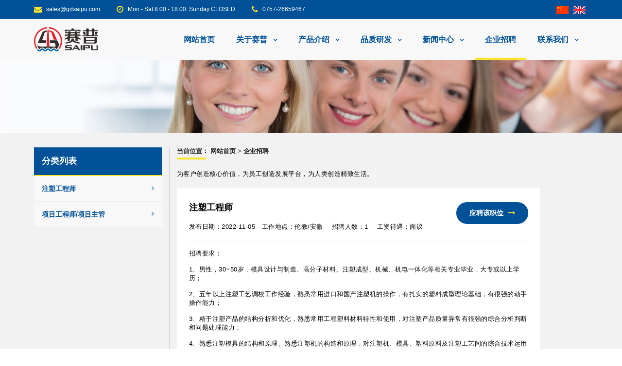

--- FILE ---
content_type: text/html;charset=UTF-8
request_url: http://www.gdsaipu.com/job/
body_size: 6440
content:

<!DOCTYPE HTML>
<html class="oxh met-web">
<head>
<meta charset="utf-8">
<meta name="renderer" content="webkit">
<meta http-equiv="X-UA-Compatible" content="IE=edge,chrome=1">
<meta name="viewport" content="width=device-width,initial-scale=1.0,maximum-scale=1.0,minimum-scale=1.0,user-scalable=0,minimal-ui">
<meta name="format-detection" content="telephone=no">
<title>企业招聘-洗碗机配件,呼吸器,软水器,分配器,安全进水管,分水阀,门锁,压力开关,水位传感器,温度传感器,浊度传感器,排水管,进水阀,喷臂,内水管,BMC,BMC注塑,BMC模压,BMC热固成型,BMC加工,BMC应用,BMC工艺,BMC生产,BMC绝缘,BMC电控</title>
<meta name="description" content="始创于2002年，是一家聚焦洗碗机家用电器核心部件及配件、BMC模塑加工、自动化定制设备等的研发、生产、销售于一体的高新技术企业。 公司最初的业务是为空调、洗衣机、洗碗机、吸尘器等家电产品提供模塑配套服务。">
<meta name="keywords" content="洗碗机配件,呼吸器,软水器,分配器,安全进水管,分水阀,门锁,压力开关,水位传感器,温度传感器,浊度传感器,排水管,进水阀,喷臂,内水管,BMC,BMC注塑,BMC模压,BMC热固成型,BMC加工,BMC应用,BMC工艺,BMC生产,BMC绝缘,BMC电控">
<meta name="generator" content="MetInfo V8.0" data-variable="../|cn|cn|medugdsaipu|6|108|0" data-user_name="">
<link href="../favicon.ico?1747216962" rel="shortcut icon" type="image/x-icon">
<link rel="stylesheet" type="text/css" href="../templates/medugdsaipu/cache/medugdsaipu.css?1761637949">
<style>
body{
    background-color: !important;font-family: !important;}
h1,h2,h3,h4,h5,h6{font-family: !important;}
</style>
<script>(function(){var t=navigator.userAgent;(t.indexOf("rv:11")>=0||t.indexOf("MSIE 10")>=0)&&document.write("<script src=\"../public/third-party/html5shiv/html5shiv.min.js\"><\/script>")})();</script>
</head>
<!--[if lte IE 9]>
<div class="text-xs-center m-b-0 bg-blue-grey-100 alert">
    <button type="button" class="close" aria-label="Close" data-dismiss="alert">
        <span aria-hidden="true">×</span>
    </button>
    你正在使用一个过时的浏览器。请升级你的浏览器，以提高您的体验。</div>
<![endif]-->
<body >
  <div class="container">
    <div class="  " m-id='met_head' m-type="head_nav">
        <!-- Top Header -->
        <div class="row top-header   ">
            <div class="row-fixed row-pd">
                <div class="top-menu">
                    <ul>
                                                  <li><i class="fa fa-envelope"></i> <span>sales@gdsaipu.com</span></li>
                                                                          <li><i class="fa fa-clock-o"></i> <span>Mon - Sat 8.00 - 18.00. Sunday CLOSED</span></li>
                                                                          <li><i class="fa fa-phone"></i> <span>0757-26659467</span></li>
                                            </ul>
                </div>
                <div class="top-social">
                    <ul>
                                                        <li>
                            <a href="http://www.gdsaipu.com/index.php?lang=cn" title="简体中文"   ><img src="../templates/medugdsaipu/static/images/cn.jpg"></a>
                        </li>
                                                <li>
                            <a href="http://www.gdsaipu.com/index.php?lang=en" title="English"   ><img src="../templates/medugdsaipu/static/images/en.jpg"></a>
                        </li>
                                            </ul>
                </div>
            </div>
        </div>
        <!-- Header -->
        <div class="row header   ">
            <div class="row-fixed row-pd">
                <div class="logo">
                    <a href="../" title="广东赛普智能制造股份有限公司">
                                                  <img src="../upload/202502/1739504675.png" alt="广东赛普智能制造股份有限公司" class="mblogo" />
                        <img src="../upload/202502/1739504675.png" alt="广东赛普智能制造股份有限公司" class="pclogo" />
                                                                          <h1 hidden>企业招聘</h1>
                                            </a>
                </div>
                <!-- Menu -->
                <div class="menu">
                    <nav>
                        <ul>
                            <li class="  ">
                                <a href="../" title="网站首页">网站首页</a>
                            </li>
                                                        <li class="  has-sub-menu ">
                                <a href="../about/" title="关于赛普" target='_self'><span style=''>关于赛普</span>  <span class="caret"></span></a>
                            </li>
                                                        <li class="  has-sub-menu ">
                                <a href="../product/" title="产品介绍" target='_self'><span style=''>产品介绍</span>  <span class="caret"></span></a>
                            </li>
                                                        <li class="  has-sub-menu ">
                                <a href="../certification/" title="品质研发" target='_self'><span style=''>品质研发</span>  <span class="caret"></span></a>
                            </li>
                                                        <li class="  has-sub-menu ">
                                <a href="../new/" title="新闻中心" target='_self'><span style=''>新闻中心</span>  <span class="caret"></span></a>
                            </li>
                                                        <li class="   active">
                                <a href="../job/" title="企业招聘" target='_self'><span style=''>企业招聘</span>  </a>
                            </li>
                                                        <li class="  has-sub-menu ">
                                <a href="../contact/" title="联系我们" target='_self'><span style=''>联系我们</span>  <span class="caret"></span></a>
                            </li>
                                                    </ul>
                    </nav>
                </div>
            </div>
        </div>
    </div>
                    <div class="row breadcrumb"  style="background-image:url(../upload/hr.jpg); background-position:center" m-id='banner' m-type='banner'>
        <div class="overlay"></div>
    </div>
            <link rel="stylesheet" href="../templates/medugdsaipu/static/css/glightbox.css">
<div class="row faq section" style="background-color:#f2f2f2;padding:0px">
    <div class="row-fixed details">
        <section class="met-job animsition clearfix">
            <div class="col-pd-25 detail-sidebar hidden-xs" m-id="met_sidebar" m-type="nocontent">
    <div class="row widget category_widget">
        <ul>
            <li class="active">
                <a href="javascript:;" style="font-size:18px; font-weight:bold; border-bottom:solid 2px #fde428">分类列表</a>
            </li>
                                      <li class="  ">
                <a href="../job/index.php?lang=cn&jobid=2" title="注塑工程师" target=_self>注塑工程师<i class="fa fa-angle-right f-right"></i></a>
            </li>
                        <li class="  ">
                <a href="../job/index.php?lang=cn&jobid=1" title="项目工程师/项目主管" target=_self>项目工程师/项目主管<i class="fa fa-angle-right f-right"></i></a>
            </li>
                                </ul>
    </div>
</div>
            <div class="col blog-main">
                <h5 class="blog-widget-title" style="font-size:13px; color:#333">
    <div class="position" m-id="met_location" m-type="nocontent">
        <span>当前位置</span>：
        <a href="../" title="网站首页">网站首页</a>
                                                > <a href="../job/"   class="yellow" title="企业招聘">企业招聘</a>
            </div>
</h5>
                <p>为客户创造核心价值，为员工创造发展平台，为人类创造精致生活。</p>
                                  <div class="grid clearfix met-pager-ajax" m-id='met_job'>
                    <!-- Portfolio Item -->
                                                                      <div class="card card-shadow">
                        <a  class="__btn __btn-blue __btn-round glightbox4" style="float:right" href="cv.php?lang=cn&id=2">应聘该职位<i aria-hidden="true" class="__btn-icon fa fa-long-arrow-right"></i></a>
                        <h4 class="card-title p-0 font-size-24"><span style="font-size:18px ;"><span style=''>注塑工程师</span></span></h4>
                        <p class="card-metas font-size-12 blue-grey-400">
                            <span class="m-r-10">发布日期：2022-11-05</span>&nbsp;&nbsp;
                            <span class="m-r-10">
                                <i class="icon wb-map m-r-5" aria-hidden="true"></i>
                                工作地点：伦教/安徽               </span>&nbsp;&nbsp;
                            <span class="m-r-10">
                                <i class="icon wb-user m-r-5" aria-hidden="true"></i>
                                招聘人数：1             </span>&nbsp;&nbsp;
                            <span>
                                <i class="icon wb-payment m-r-5" aria-hidden="true"></i>
                                工资待遇：面议                </span>
                        </p>
                        <hr>
                        <div class="met-editor clearfix"><p style="line-height: normal;">招聘要求：</p><p style="line-height: normal;">1、男性，30~50岁，模具设计与制造、高分子材料、注塑成型、机械、机电一体化等相关专业毕业，大专或以上学历；</p><p style="line-height: normal;">2、五年以上注塑工艺调校工作经验，熟悉常用进口和国产注塑机的操作，有扎实的塑料成型理论基础，有很强的动手操作能力；</p><p style="line-height: normal;">3、精于注塑产品的结构分析和优化，熟悉常用工程塑料材料特性和使用，对注塑产品质量异常有很强的综合分析判断和问题处理能力；</p><p style="line-height: normal;">4、熟悉注塑模具的结构和原理、熟悉注塑机的构造和原理，对注塑机、模具、塑料原料及注塑工艺间的综合技术运用有较深的了解，并有很强的实际操作能力。</p><p style="line-height: normal;">5、电脑操作熟练，熟练常规办公软件的操作使用，如 会CAD、PRO-E设计软件尤佳。</p><p><br/></p><p style="line-height: normal;">工作职责：</p><p style="line-height: normal;">1、<span style="white-space:pre"></span>负责公司新注塑产品的结构评审和设计优化；</p><p style="line-height: normal;">2、<span style="white-space:pre"></span>负责公司新注塑产品项目模具的评审，项目产品模具跟进；</p><p style="line-height: normal;">3、<span style="white-space:pre"></span>负责新注塑产品的注塑工艺的审核，注塑工艺的优化改进；</p><p style="line-height: normal;">4、<span style="white-space:pre"></span>负责公司注塑产品质量异常的技术分析和提出处理方案，并跟进落实；</p><p style="line-height: normal;">5、<span style="white-space:pre"></span>负责公司注塑产品生产工艺的稽查。</p><p><br/></p></div>
                        <hr>
                    </div>
                                                                                  <div class="card card-shadow">
                        <a  class="__btn __btn-blue __btn-round glightbox4" style="float:right" href="cv.php?lang=cn&id=1">应聘该职位<i aria-hidden="true" class="__btn-icon fa fa-long-arrow-right"></i></a>
                        <h4 class="card-title p-0 font-size-24"><span style="font-size:18px ;"><span style=''>项目工程师/项目主管</span></span></h4>
                        <p class="card-metas font-size-12 blue-grey-400">
                            <span class="m-r-10">发布日期：2022-11-05</span>&nbsp;&nbsp;
                            <span class="m-r-10">
                                <i class="icon wb-map m-r-5" aria-hidden="true"></i>
                                工作地点：伦教               </span>&nbsp;&nbsp;
                            <span class="m-r-10">
                                <i class="icon wb-user m-r-5" aria-hidden="true"></i>
                                招聘人数：3             </span>&nbsp;&nbsp;
                            <span>
                                <i class="icon wb-payment m-r-5" aria-hidden="true"></i>
                                工资待遇：面议                </span>
                        </p>
                        <hr>
                        <div class="met-editor clearfix"><p style="line-height: normal;">招聘要求：</p><p style="line-height: normal;">1.&nbsp; 性别不限，机械、模具设计、机电一体化类专业，大专或以上学历；</p><p style="line-height: normal;">2. 3年以上家电或机电类产品设计、产品工艺等方面的工作经验，熟悉家电或机电类产品结构设计、项目管理和推进等。（不同的产品项目背景可对应到不同的项目组）。</p><p style="line-height: normal;">3. 熟练操作PRO-E，CAD等设计软件和常规办公软件；</p><p style="line-height: normal;">4. 熟悉五金塑胶模具结构，并对五金，塑胶材料的特性熟悉；</p><p style="line-height: normal;">5&nbsp; 工作踏实认真，态度积极，能承受一定的工作压力；</p><p><br/></p><p style="line-height: normal;">岗位职责：</p><p style="line-height: normal;">1、<span style="white-space:pre"></span>负责新产品项目的导入、客户沟通、技术标准的确认；</p><p style="line-height: normal;">2、<span style="white-space:pre"></span>负责具体项目产品的方案设计、性能及结构设计（3D及2D图纸设计）、外购件选型确认；</p><p style="line-height: normal;">3、<span style="white-space:pre"></span>负责项目产品手板跟进，设计方案的修改及跟进确认；</p><p style="line-height: normal;">4、<span style="white-space:pre"></span>负责项目产品的开模资料的下发，模具制作的进度跟进，产品试模的跟进确认；</p><p style="line-height: normal;">5、<span style="white-space:pre"></span>负责项目产品的样品制作、小批试产，辅助产品生产工艺的设计；</p><p>6、<span style="white-space:pre"></span>负责项目产品的设计优化，设计缺陷的改善等。</p><p><br/></p></div>
                        <hr>
                    </div>
                                                        </div>
                                                  <div class='m-t-20 text-xs-center' m-type="nosysdata">
         <div class='met_pager'><span class='PreSpan'>上一页</span><a href='../job/' class='Ahover'>1</a><span class='NextSpan'>下一页</span>
					<span class='PageText'>转至第</span>
					<input type='text' id='metPageT' data-pageurl='index.php?lang=cn&class1=108&page=||1' value='1' />
					<input type='button' id='metPageB' value='页' /></div></div>
<div class="met-pager-ajax-link hidden-md-up" m-type="nosysdata" data-plugin="appear" data-animate="slide-bottom" data-repeat="false">
    <button type="button" class="btn btn-primary btn-block btn-squared ladda-button" id="met-pager-btn" data-plugin="ladda" data-style="slide-left" data-url="" data-page="1">
        <i class="icon wb-chevron-down m-r-5" aria-hidden="true"></i>
        加载更多    </button>
</div>
                            </div>
        </section>
    </div>
</div>
    <!-- Footer Info -->
    <div class="row footer-info" m-id='met_foot' m-type="foot">
        <div class="row-fixed row-pd">
            <div class="col">
                                  <div>Copyright 2012-2017 广东赛普智能制造股份有限公司 All Right Reserved</div>
                                                                                                        <div class="powered_by_metinfo">Powered by <b><a rel=nofollow href=https://www.metinfo.cn target=_blank title=CMS>MetInfo 8.0</a></b> &copy;2008-2026 &nbsp;<a rel=nofollow href=https://www.mituo.cn target=_blank title=米拓建站>mituo.cn</a></div>
            </div>
                                  </div>
    </div>
</div>
<script src="../templates/medugdsaipu/cache/medugdsaipu.js?1761637949"></script>
  <input type="hidden" name="met_lazyloadbg" value="">
<script src="../cache/lang_json_cn.js?1747289154"></script>
</body>
</html>
<script src="../templates/medugdsaipu/static/js/loader.js"></script>
<script src="../templates/medugdsaipu/static/js/script.js"></script>
<script src="../templates/medugdsaipu/static/js/glightbox.min.js"></script>
<script>
var lightbox = GLightbox();
var lightboxInlineIframe = GLightbox({
    'selector': 'glightbox4'
});
</script>

--- FILE ---
content_type: text/css
request_url: http://www.gdsaipu.com/templates/medugdsaipu/cache/medugdsaipu.css?1761637949
body_size: 34239
content:
@charset "utf-8";@import url('../../../templates/medugdsaipu/static/css/css.css');html,body,div,span,applet,object,iframe,h1,h2,h3,h4,h5,h6,p,blockquote,pre,a,abbr,acronym,address,big,cite,code,del,dfn,em,font,ins,kbd,q,s,samp,small,strike,strong,sub,sup,tt,var,dl,dt,dd,ol,ul,li,fieldset,form,label,legend,table,caption,tbody,tfoot,thead,tr,th,td{ border:0; font:inherit; margin:0; outline:0; padding:0; vertical-align:baseline; box-sizing:border-box; line-height:1.2}body{ font-family:Arial,Helvetica,sans-serif}p{ font-size:13px; font-weight:400; letter-spacing:0.5px; line-height:26px; margin:0 0 15px}i,cite,em,var,address,dfn{ font-style:italic}strong{ font-weight:700}article,aside,details,figcaption,figure,footer,header,hgroup,nav,section{ display:block}ul,ol{ margin:0; padding:0}ul{ list-style:outside none none; margin:0; padding:0}audio,canvas,video{ display:inline-block; max-width:100%}img{ vertical-align:middle; width:auto; height:auto; max-width:100%; max-height:100%}html{ overflow-y:scroll; -webkit-text-size-adjust:100%; -ms-text-size-adjust:100%}a{ color:#222; transition:.3s ease; text-decoration:none}a:focus{ outline:thin dotted}a,a:link,a:visited,a:hover,a:active{ text-decoration:none; outline:0}i,cite,em,var,address,dfn{ font-style:italic}h1,h2,h3,h4,h5,h6{ font-weight:700}h1>a,.h1>a,h2>a,.h2>a,h3>a,.h3>a,h4>a,.h4>a,h5>a,.h5>a,h6>a,.h6>a{ color:inherit}h1{ margin-top:0; font-size:33px; margin-bottom:18px}h2{ font-size:27px; margin-bottom:16px}h3{ font-size:23px; margin-bottom:16px}h4{ font-size:19px; margin-bottom:16px}h5{ font-size:16px; margin-bottom:11px}h6{ font-size:13px; margin-bottom:11px}blockquote{ padding:15px 20px 15px 50px; margin:20px 0; background:#fafafa; position:relative; font-style:italic; font-size:14px; color:#222}blockquote:before{ position:absolute; display:block; content:"\201C"; padding-top:5px; font-size:90px; font-style:normal; line-height:0.6; left:8px; float:left; color:#fde428}blockquote p{ margin-bottom:0; font-size:15px; font-weight:400}.disabled{ cursor:not-allowed}.bg_white{ background:#fff !important}.bg_grey{ background:#f8f8f8 !important}.bg_blue{ background:#005197 !important}input,button,textarea{ outline:0}input[type=submit],button{ background-color:#f8f8f8; color:#666; border-color:#ddd; border-bottom-color:#ddd; display:inline-block; padding:6px 12px; box-shadow:inset 0px -1px 0px 0px rgba(0,0,0,0.09); border:1px}textarea{ font-family:inherit}.container{ position:absolute; top:0; left:0; right:0; width:100%; height:100%; padding:0}.container2{ position:absolute; top:0; left:0; right:0; width:90%; height:100%; padding:20px 0; margin:0 auto}.row{ position:relative; margin:0; padding:0; display:block; both; width:100%; overflow:hidden}.row-fixed{ position:relative; margin:0 auto; padding:0; display:block; both; width:1170px}.row-pd{ padding:0 15px}.col{ position:relative; float:left}.col-2{ position:relative; width:50%; float:left}.col-4{ position:relative; width:25%; float:left}.col-5{ position:relative; width:20%; float:left}.col-3{ position:relative; width:33.33%; float:left}.col-70{ position:relative; width:70%; float:left}.col-60{ position:relative; width:60%; float:left}.col-80{ position:relative; width:80%; float:left}.col-90{ position:relative; width:90%; float:left}.col-30{ position:relative; width:30%; float:left}.col-40{ position:relative; width:40%; float:left}.col-10{ position:relative; width:10%; float:left}.col-pd{ position:relative; padding:0 15px; float:left}.col-pd-2{ position:relative; padding:0 15px; width:50%; float:left}.col-pd-4{ position:relative; padding:0 15px; width:25%; float:left}.col-pd-5{ position:relative; padding:0 15px; width:20%; float:left}.col-pd-3{ position:relative; padding:0 15px; width:33.33%; float:left}.col-pd-70{ position:relative; padding:0 15px; width:70%; float:left}.col-pd-75{ position:relative; padding:0 15px; width:75%; float:left}.col-pd-60{ position:relative; padding:0 15px; width:60%; float:left}.col-pd-80{ position:relative; padding:0 15px; width:80%; float:left}.col-pd-90{ position:relative; padding:0 15px; width:90%; float:left}.col-pd-30{ position:relative; padding:0 15px; width:30%; float:left}.col-pd-25{ position:relative; padding:0px; width:25%; float:left}.col-pd-40{ position:relative; padding:0 15px; width:40%; float:left}.col-pd-10{ position:relative; padding:0 15px; width:10%; float:left}[class*='col-pd-']{ padding:0 15px}.clearfix:after,.clearboth:after,.row:after,.row-fixed:after{ content:" "; visibility:hidden; display:block; height:0; clear:both}.__btn{ font-size:0.9em; color:#f8f8f8; -moz-transition:all 0.1s; -o-transition:all 0.1s; -webkit-transition:all 0.1s; transition:all 0.1s; padding:12px 25px; border:2px solid; display:inline-block; text-decoration:none; font-weight:600}.__btn-round{ border-radius:40px !important}.__btn-icon{ padding-left:10px; color:#fde428}.__btn-icon-right{ float:right; padding-left:10px; color:#fff}.__btn-icon-left{ float:left; padding-right:10px; color:#fff}.__btn-icon.icon-black{ padding-left:10px; color:#222}.__btn-icon.icon-white{ padding-left:10px; color:#fff}.__btn-blue{ background:#005197; border-color:#005197; color:#fff}.__btn-blue:hover{ background:#fde428; border-color:#005197; color:#005197}.__btn-blue:hover .__btn-icon{ color:#005197}.__btn-yellow{ background:#fde428; border-color:#fde428; color:#005197}.__btn-yellow .__btn-icon{ color:#005197}.__btn-yellow:hover{ background:#fff; border-color:#fff; color:#005197}.__btn-white{ background:#fff; border-color:#fff; color:#005197}.__btn-white .__btn-icon{ color:#005197}.__btn-white:hover{ background:#fde428; border-color:#fde428; color:#005197}.section{ padding:40px 0 50px 0}.section-heading{ margin:30px 0 0}.section-heading h3{ margin-bottom:30px; position:relative; display:inline-block; font-size:35px; text-transform:capitalize; font-weight:bold; color:#005197;text-align:center}.section-heading.black h3{ color:#005197}.section-heading p{ margin-bottom:40px; color:#666;font-size:15px}.section-heading h3:after,.section-title h4:after,.section-title h3:after,.section-title h2:after{}.section-title h4:after,.section-title h3:after,.section-title h2:after{ height:2px}.section-title h2{ color:#222; font-size:24px; font-weight:600; letter-spacing:0; line-height:36px; margin-bottom:40px; text-transform:capitalize; position:relative}.section-title h3,.section-title h4{ color:#222; font-weight:600; letter-spacing:0; line-height:1.5; margin-bottom:30px; text-transform:capitalize; position:relative}.section-body{ margin-bottom:20px}.section-footer{ text-align:center; display:block; margin:20px 0 30px 0}.heading_bg{ position:absolute; color:#343434; opacity:0.04; font-size:10em; left:0; top:-30px; right:0px; bottom:0; font-weight:600; margin:auto; display:inline-block}.bg_icon{ position:absolute; color:#343434; opacity:0.04; font-size:8em; left:auto; top:0; right:0px; bottom:0; font-weight:bold; display:inline-block}.text-center{ text-align:center}.img-border{ padding:10px; border-radius:4px; background:#fff; background:linear-gradient(rgba(241,241,241,0.57),rgba(241,241,241,0.94)); overflow:hidden}.accordion,.accordion *{ -webkit-box-sizing:border-box; -moz-box-sizing:border-box; box-sizing:border-box}.accordion{ overflow:hidden; background:#fff; position:relative}.accordion2{ overflow:hidden; background:#fff; position:relative; margin-bottom:15px}.accordion:before{ position:absolute;z-index:0; top:25px; bottom:10px; left:25px; content:"";border-left:1px dashed #cecece}.accordion2:before{ display:none}.accordion-section-title{ width:100%; padding:15px; display:inline-block; background:#fff; transition:all linear 0.15s;font-size:14px; color:#005197; z-index:2; position:relative}.accordion2 .accordion-section-title{ width:100%; padding:15px; display:inline-block; transition:all linear 0.15s;font-size:14px; z-index:2; position:relative; cursor:pointer; color:#fff; background:#005197}.accordion-section-title:before{ margin-right:18px; content:"\f067"; display:inline-block; font:normal normal normal 14px/1 FontAwesome; font-size:inherit; text-rendering:auto; -webkit-font-smoothing:antialiased; -moz-osx-font-smoothing:grayscale; transition:200ms; color:#fff; font-size:10px; background:#005197; padding:8px}.accordion2 .accordion-section-title:before{ margin-right:18px; content:"\f067"; display:inline-block; font:normal normal normal 14px/1 FontAwesome; font-size:inherit; text-rendering:auto; -webkit-font-smoothing:antialiased; -moz-osx-font-smoothing:grayscale; transition:200ms; color:#fff; font-size:10px; background:#005197; padding:2px; float:right; background:transparent}.accordion-section-title.active:before{ margin-right:18px; content:"\f068"; color:#fff}.accordion2 .accordion-section-title.active:before{ margin-right:18px; content:"\f068"; color:#222}.accordion-section-title.active,.accordion-section-title:hover{ color:#222; text-decoration:none}.accordion2 .accordion-section-title.active,.accordion2 .accordion-section-title:hover{ color:#222; background:#eee}.accordion-section:last-child .accordion-section-title{ border-bottom:none}.accordion-section-content{ margin-bottom:10px; padding:10px 20px 20px 40px; color:#777; font-size:12px; line-height:1.8; display:none}.accordion2 .accordion-section-content{ margin-bottom:10px; color:#777; font-size:12px; line-height:1.8; display:none; padding:10px 20px 20px 10px}.accordion-section-content p{ font-size:12px}.banner-slider:hover .owl-nav{ opacity:1}.owl-nav{ opacity:0.8; transition:300ms}.owl-prev,.owl-next{ font-size:18px; width:40px; height:40px; text-align:center; position:absolute; top:50%; margin-top:-20px; line-height:38px; color:inherit; background:transparent; border:2px solid #fff; color:#fff}.owl-prev{ left:35px; -webkit-transition:left 500ms; -moz-transition:left 500ms; -ms-transition:left 500ms; -o-transition:left 500ms; transition:left 500ms}.owl-next{ right:35px; -webkit-transition:right 500ms; -moz-transition:right 500ms; -ms-transition:right 500ms; -o-transition:right 500ms; transition:right 500ms}.owl-prev:hover{ background:#fff; border:2px solid #fff; color:#000}.owl-next:hover{ background:#fff; border:2px solid #fff; color:#000}.owl-nav .fa{ margin-right:0px}#preloader{ position:fixed; left:0; top:0; z-index:99999999999; width:100%; height:100%; overflow:visible; background:#fff; display:table; text-align:center}.loader{ display:table-cell; vertical-align:middle; height:100%; width:100%; position:relative; width:200px; height:200px}.loader1{ width:50px; height:50px; border-right-color:transparent; border-radius:100%; position:relative; margin:0 auto}.loader1 span:nth-child(1){ width:50px; height:50px; border-right-color:transparent; border-radius:100%; position:absolute; animation:grow-shrink 2s infinite; left:0; right:0; margin:auto; top:0; bottom:0; background:#005197; opacity:0}.loader1 span:nth-child(2){ width:40px; height:40px; border-right-color:transparent; border-radius:100%; position:absolute; animation:grow-shrink2 2s infinite 0.5s; left:0; right:0; margin:auto; top:0; bottom:0; background:#005197; opacity:0}@keyframes grow-shrink{ 0%{transform:scale(.1);opacity:0} 50%{opacity:.2} 100%{transform:scale(1.6);opacity:0}}@keyframes grow-shrink2{ 0%{transform:scale(.1);opacity:0} 50%{opacity:.7} 100%{transform:scale(1.6);opacity:0}}.top-header{ background:#005197; border-bottom:0}.top-header2{ background:transparent; border-bottom:1px solid rgba(255,255,255,0.14)}.top-header .row-fixed{ display:table}.top-header .top-menu{ display:table-cell; vertical-align:middle}.top-header .top-menu ul{ text-align:left}.top-header .top-menu ul li{ display:inline-block; vertical-align:middle; padding:5px 15px; color:#fff; font-size:12px; text-align:right}.top-header .top-menu ul li:first-of-type{ padding-left:0}.top-header .top-menu li span{ display:inline-block; vertical-align:middle}.top-header .top-menu ul li i{ display:inline-block; vertical-align:middle; margin:0 6px 0 0; font-size:16px; color:#fde428}.top-header .top-social{ display:table-cell; font-size:0; text-align:right}.top-header .top-social li{ display:inline-block; padding:10px 5px; text-align:center; font-size:16px}.top-header .top-social li:first-of-type{}.top-header .top-social li a{ color:#fff}.rev_slider_wrapper .slide-content-box h1{color:#ffffff;font-size:80px;font-weight:900;line-height:90px;margin:0px 0 14px;text-transform:uppercase}.rev_slider_wrapper .slide-content-box h1 span{font-family:"OilBats";color:#bd261e}.rev_slider_wrapper .slide-content-box h3{color:#ffffff;font-size:22px;font-weight:400;text-transform:capitalize;line-height:22px}.rev_slider_wrapper .slide-content-box h3 span{color:#bd261e}.rev_slider_wrapper .slide-content-box .button a{padding:17px 40px 15px;border-radius:0;transition:all 500ms ease !important;-moz-transition:all 500ms ease !important;-webkit-transition:all 500ms ease !important;-ms-transition:all 500ms ease !important;-o-transition:all 500ms ease !important}.rev_slider_wrapper .slide-content-box .button a.bdr{border:2px solid #949494}.header-absolute{ background:linear-gradient(rgba(0,0,0,0.72),rgba(0,0,0,0.52),rgba(0,0,0,0)); position:absolute; z-index:2; overflow:visible}.sticky{ position:fixed !important; padding:2px 0 !important; z-index:99999; background:#222; top:0}.header-absolute.sticky{ background:rgba(255,255,255,0.81) !important}.header2{ background:transparent !important}.header .row-fixed{ display:table}.header{ background:#f8f8f8; overflow:visible}.header .logo,.header .menu{ vertical-align:middle; display:table-cell}.header .logo{ width:190px}.header .menu ul{ list-style:none; margin:0; text-align:right}.header .menu li{ display:inline-block; position:relative; padding:21px 10px}.header .menu li a{ color:#005197; font-size:16px; font-weight:600; text-transform:uppercase; -moz-transition:all 0.4s ease-in-out; -o-transition:all 0.4s ease-in-out; -webkit-transition:all 0.4s ease-in-out; transition:all 0.4s ease-in-out; padding:12px 10px; text-decoration:none; display:block}.header li.has-sub-menu>a:after{ font-family:FontAwesome; content:"\f107"; margin-left:8px; background:none !important; color:#005197 !important; font-size:13px}.header2 li.has-sub-menu>a:after{ font-family:FontAwesome; content:"\f107"; margin-left:8px; background:none !important; color:#fff !important; font-size:13px}.header2 .menu li a{ color:#fff; font-weight:500}.header .menu li.active a:before{ position:absolute; bottom:0; content:''; height:5px; width:100%; background:#fde428; left:0}.header .menu li.active ul li a:before{ display:none}.header2 .mean-container a.meanmenu-reveal span{ background:#fff}.header2 .mean-container a.meanmenu-reveal{ color:#fff}.header .mean-nav li{ padding:0}.header .mean-nav li a:after,.header .mean-nav li a:before{ display:none}.sub-menu{ background:#fff none repeat scroll 0 0; left:0; opacity:0; position:absolute; transition:all 0.3s ease 0s; visibility:hidden; width:210px; z-index:9999; padding:0 !important; margin-top:1px; box-shadow:0px 2px 4px rgba(0,0,0,0.27)}.menu ul li:last-of-type>.sub-menu{ right:0; left:auto}.menu ul li:hover>ul.sub-menu{ opacity:1; visibility:visible}.menu ul li ul.sub-menu li{ position:relative; display:block; text-align:left; float:none; padding:0}.menu ul li ul.sub-menu li a{ color:#222 !important; font-size:13px; padding-left:15px; text-transform:capitalize; font-weight:normal; display:block}.menu ul li ul.sub-menu li a i{ float:right; margin-top:7px}.menu ul li ul.sub-menu li:hover>a{ background:#005197; color:#fff !important; padding-left:20px}.menu ul li ul.sub-menu li ul{ left:100%; opacity:0; top:0; visibility:hidden}.banner-absolute{ height:100% !important}.banner-slider{ background:#fff; padding:0; height:86%}.owl-carousel .owl-stage-outer,.owl-carousel .owl-stage,.owl-carousel.owl-drag .owl-item,.item{ height:100%}.banner-content{ height:100%; display:table}.fill{ width:100%; height:100%; background-position:center; -webkit-background-size:cover; -moz-background-size:cover; background-size:cover; -o-background-size:cover}.banner-absolute .content-middle{ padding-top:6%}.content-middle{ vertical-align:middle; display:table-cell; position:relative; text-align:center}.banner .text{ display:inline-block; margin:0 auto}.banner .slide-left{ margin:0}.banner .slide-right{ margin:0; float:right; text-align:right}.banner .text h1,.banner .text h2,.banner .text h3,.banner .text p{ color:#fff; margin-bottom:20px}.banner .text h1{ font-size:65px; font-weight:bold; margin-bottom:20px}.banner-absolute .text h1{ font-size:85px; font-weight:bold; margin-bottom:10px}.banner .text h1 span{ font-size:105px; font-family:Playfair Display; font-weight:300}.banner .text h3{ font-size:22px}.banner .text p,.banner3 .text p{ font-size:16px; font-weight:300; letter-spacing:3px; margin-bottom:10px; color:#fff}.banner4 .text p{ font-size:18px; font-weight:300; letter-spacing:3px; margin-bottom:10px; color:#fff}.banner .overlay{ position:absolute; background:rgba(0,0,0,0.45); top:0; width:100%; height:100%}.banner .text a,.banner3 .text a{ margin-top:30px; margin-right:10px; font-size:12px; font-weight:600; text-transform:uppercase}.banner .owl-dots{ position:absolute; text-align:right; padding-right:15px; background:linear-gradient(rgba(0,0,0,0),rgba(0,0,0,0.25))}.get-quote{ background:#eee; padding:18px 0}.get-quote h4{ font-weight:bold; text-transform:capitalize; font-size:22px; padding:10px 0; margin-bottom:0}.get-quote .__btn{ float:right}.get-quote .__btn:hover{ border-color:#005197}.get-quote .__btn:hover i{ color:#005197}.home-about .about{ margin-top:10px; padding-right:20px; text-align:center}.home-about{ background:url('../../../templates/medugdsaipu/static/css/../images/background/bg2.jpg') no-repeat; background-size:cover; background-attachment:fixed}.home-about .overlay{ background:rgba(0,46,91,0.90)}.home-about .about h3{ color:#fff; font-weight:bold; margin-bottom:5px; font-size:32px; text-align:center}.home-about .about p{ color:#fff; text-align:center; font-size:14px; margin-bottom:40px}.home-about .seperator-zigzag{ text-align:center}.home-about2 .about{ margin-top:60px; padding-right:20px}.home-about2 .about h4{ color:#005197; font-weight:bold; margin-bottom:5px; font-size:24px}.home-about2 .about p{ color:#222; font-size:14px; margin-bottom:40px}.about-item .item-content h3{ font-size:17px; font-weight:bold; padding:10px 0; color:#fff; margin-bottom:0}.about-item .item-image img{ width:100%}.about-item .item-content h3 i{ float:right}.about-item .item-content a,.about-item .item-content p{ color:#fff}.about-item .item-content .link{ font-size:18px; text-transform:uppercase}.about-item .item-content i{ margin-left:12px}.about-item:hover .item-content{ bottom:0px}.home-about2 .item-content{ background:rgba(0,46,91,0.85); color:#ffffff; position:absolute; left:0; bottom:-100px; padding:7px 25px 15px; -moz-transform:scale(1) translateY(0px); -webkit-transform:scale(1) translateY(0px); -o-transform:scale(1) translateY(0px); -ms-transform:scale(1) translateY(0px); transform:scale(1) translateY(0px); -webkit-transition:all 0.7s ease-out; -moz-transition:all 0.7s ease-out; -ms-transition:all 0.7s ease-out; -o-transition:all 0.7s ease-out; transition:all 0.7s ease-out}.about-area .section-body h3{ margin-bottom:15px; font-size:22px; font-weight:600}.home-services .service-single{ margin-bottom:30px; display:table; padding:15px; background:#f8f8f8; text-align:center}.home-services .service-single:hover{ background:#fff}.home-services .service-single .service-content h4{ margin-bottom:5px; color:#005197; font-weight:bold; font-size:17px}.home-services .service-single .service-content p{ font-size:13px; color:#222}.home-services .service-icon{ overflow:visible}.home-services .service-icon .icon-wrapper{ width:4em; height:4em; background:transparent; margin-right:22px; text-align:center; margin:0 auto 30px auto}.home-services .service-icon .icon-wrapper i{ color:#005197; font-size:2.5em!important; line-height:2.5em}.seperator-zigzag svg{ fill:#fde428; width:70px}.services{ background:#fff}.services .service-icon{ margin:10px 0 10px 0; text-align:center}.services .icon{ width:4em; height:4em; border-radius:100%; margin:0 auto}.services .icon i{ color:#fff; text-shadow:-1px -1px 0 #333,1px -1px 0 #333,-1px 1px 0 #333,1px 1px 0 #333; transition:.3s ease; margin-bottom:30px; font-size:3em!important; line-height:2em}.service-single{ margin-bottom:25px}.service-description{ margin:30px 0}.service-description h4{ text-align:center; font-size:16px; font-weight:600; margin-bottom:20px}.service-description p{ text-align:center; font-size:14px; margin-bottom:20px}.service-description a{ padding:12px 20px; margin-top:15px; margin-bottom:15px; display:inline-block; text-decoration:none; border:#ccc solid 1px; border-radius:40px; text-transform:uppercase; color:#222}.service-description a:hover,.services .service-body a:hover{ color:#fff; background:#005197; border-color:#005197}.service-header{ margin-bottom:20px}.service-header img{ width:100%}.services .service-body h5{ font-size:17px; font-weight:bold; margin-bottom:5px; color:#005197}.services .service-body p{ font-size:13px; color:#222}.home-services .service-content a{ padding:10px 18px}.services .service-body a{ padding:10px 18px; margin-top:15px; margin-bottom:15px; display:inline-block; text-decoration:none; border:#ccc solid 1px; border-radius:40px; text-transform:uppercase; color:#222; font-size:13px}.service-details{ margin:30px 0 40px 0}.service-details .detail-main .row{}.service-details .detail-main h1,.service-details .detail-main h2,.service-details .detail-main h3,.service-details .detail-main h4{ margin:15px 0 20px 0}.category_widget ul li a{ font-size:14px; font-weight:bold; background:#f8f8f8; color:#005197; display:block; padding:18px 16px; border-bottom:#eee solid 1px}.category_widget ul li.active,.category_widget ul li.active a,.category_widget ul li:hover,.category_widget ul li:hover a{ transition:200ms; background:#005197; border-color:#005197; color:#fff}.category_widget ul li i{ float:right}.service-details .detail-main ul li{ position:relative; padding:0 0 0 26px; margin:0 0 14px; line-height:18px; color:#222; border:0; font-size:13px}.service-details .section-title{ margin-bottom:30px}.service-details .section-heading{ margin-bottom:40px}.service-details .detail-main ul li:before{ content:"\f138"; font:normal normal normal 14px/1 FontAwesome; font-size:inherit; text-rendering:auto; -webkit-font-smoothing:antialiased; -moz-osx-font-smoothing:grayscale; -webkit-transform:translate(0,0); transform:translate(0,0); position:absolute; left:0; top:1.5px; display:inline-block; vertical-align:top; font-size:14px; color:#fde428}.widget{ margin-bottom:40px}.widget_slider{ text-align:center}.widget_slider .image-wrapper{ width:100% !important; height:100px !important; margin-bottom:20px}.widget_slider .image-wrapper .image{ margin:0 auto; width:100px; height:100px; border-radius:100%}.widget_slider .image-wrapper .image img{ border-radius:100%}.widget_slider p{ font-size:12px !important}.widget_slider h5{ font-size:11px !important}.service-details h1,.service-details h2,.service-details h3,.service-details h4,.service-details h5{ margin-bottom:20px}.service-details .detail-sidebar h1,.service-details .detail-sidebar h2,.service-details .detail-sidebar h3,.service-details .detail-sidebar h4,.service-details .detail-sidebar h5,.service-details .detail-sidebar p{ margin-bottom:20px}.widget_action ul li{ display:block; position:relative; margin:10px 0; border-radius:4px}.widget_action ul li a{ display:block; font-size:13px}.widget_action ul li:before{ position:absolute; right:25px; top:11px; font-family:FontAwesome; content:"\f019"; color:#222; font-size:14px}.counter-overlay{ background:url('../../../templates/medugdsaipu/static/css/../images/background/bg2.jpg') no-repeat; background-size:cover; background-attachment:fixed}.counter-overlay .overlay{ background:rgba(0,46,91,0.83); opacity:0.8; width:100%; height:100%; position:absolute; top:0}.project-counter .icon{ font-size:40px; font-weight:600; margin-bottom:20px; color:#ffb400}.project-counter .number{ font-size:50px; font-weight:600; margin-bottom:10px; color:#ffb400}.project-counter .number span{ font-weight:600; color:#fff}.project-counter p{ font-size:14px; text-transform:uppercase; color:#fff}.project-counter .counter-wrapper{ text-align:center; padding:38px 0 34px 0; margin-bottom:10px}.counter-overlay .number span,.counter-overlay p{ color:#fff}.testimonials_bg{ background:url('../../../templates/medugdsaipu/static/css/../images/background/bg2.jpg') no-repeat; background-size:cover; background-attachment:fixed}.testimonials_bg .overlay{ background:rgba(0,46,91,0.83); opacity:0.8; width:100%; height:100%; position:absolute; top:0}.testimonials{ background:#fff}.single-testimonial{ padding:0 20px 0 20px; margin-bottom:10px}.single-testimonial p{ font-size:14px}.single-testimonial .image-wrapper{ width:120px; height:120px; margin:0 auto; margin-bottom:40px}.single-testimonial .image,.single-testimonial img{ width:120px; height:120px; overflow:hidden; border-radius:100%}.testimonials_bg p,.testimonials_bg h2,.testimonials_bg h3,.testimonials_bg h4,.testimonials_bg h5{ color:#fff}.testimonials .owl-dots,.testimonials_bg .owl-dots{ position:relative}.testimonials .owl-dot span{ background:#ccc; border:#ccc solid 1px}.testimonials .owl-dots .active span{ background:#005197}.testimonials_bg .testimonials-active p:before,.testimonials .testimonials-active p:before{ content:"\f10d"; font:normal normal normal 14px/1 FontAwesome; margin-right:15px; font-size:2em; color:#fde428}.single-client{ padding:0 20px; text-align:center}.single-client img,.owl-carousel .owl-item .single-client img{ max-width:100%; display:inline-block; width:auto}.single-client2{ text-align:center}.single-client2 img,.owl-carousel .owl-item .single-client2 img{ max-width:100%; display:inline-block; width:auto}.team .overlay{ background:#005197; opacity:0.8; width:100%; height:100%; position:absolute; top:0}.team .section-heading h3,.team .section-heading p{ color:#fff}.team .section-heading h3:after{ background:#fff}.team .section-heading{ margin-bottom:10px}.team .section-body{ margin-top:0}.about-team .section-heading h3,.about-team .section-heading p{ color:#fff}.team-header{ display:block; overflow:hidden}.team-content{ background:rgba(0,46,91,0.85); bottom:0; color:#ffffff; left:0; padding:7px 0; position:absolute; transform:translateY(100%); transform-origin:center bottom 0; transition:all 0.3s ease 0s; width:100%; height:100%}.team-content h4{ text-transform:capitalize; color:#fff; text-align:center; font-size:20px; font-weight:600; position:relative; display:inline-block; margin-bottom:10px}.team-content a{ color:#fff}.team-content p{ font-size:14px; color:#fff; text-align:center; margin-bottom:0}.team-single{ margin-bottom:10px}.team-single:hover .team-content{ transform:translateY(0)}.team-img{ top:0; overflow:hidden; transition:.3s}.team-img img{ width:100%}.team-item:hover .team-img{ transform:scale(1.15)}.team-name{ margin-top:10px}.team-name h5{ font-size:15px; font-weight:600; margin-bottom:5px; margin-top:10px}.team-name p{ font-size:14px; color:#999; margin-bottom:5px}.team-content a{ font-size:18px; padding:0 8px}.team .content-align{ width:100%; height:100%; display:table}.team .content-align .inner{ width:100%; height:100%; display:table-cell; vertical-align:middle; text-align:center; color:#fff}.pricing .overlay{ background:#000000; opacity:0.6; width:100%; height:100%; position:absolute; top:0}.pricing .section-heading h3{ color:#fff}.pricing .section-heading p{ color:#eee}.pricing .pricing-box{ background:#fff; padding:30px 20px}.pricing-box .pricing-title{ font-size:18px; text-transform:uppercase; color:#222; padding:10px 0; text-align:center; font-weight:600}.pricing-box .pricing-cost{ font-size:24px; text-transform:uppercase; color:#005197; margin-bottom:20px; text-align:center}.pricing-box .pricing-cost span{ font-size:16px; color:#aaa; font-weight:500; text-transform:lowercase}.pricing-box ul{ margin-bottom:20px; text-align:center}.pricing-box ul li{ color:#999; font-size:14px; font-weight:500; padding:10px 0}.pricing-box ul li{ color:#999; font-size:14px; font-weight:500; padding:10px 0}.pricing-box .btn{ margin:40px 0 20px 0; text-align:center}.pricing-box .btn a{ border:#005197 solid 1px; font-weight:500; text-transform:uppercase; padding:8px 12px; background:#fff; color:#005197}.pricing-box .btn a:hover{ border:#005197 solid 1px; background:#005197; color:#fff}.pricing-box .btn a:hover span{ color:#fde428}.pricing-box .btn a span{ margin-left:10px}.pricing-box.active{ padding:50px 20px; margin-top:-15px}.footer{ background:#005197; padding-top:50px; padding-bottom:20px}.footer .section-title h3{ color:#eee; font-size:20px; text-align:left; font-weight:bold; margin-bottom:40px}.footer .item-meta{ display:block; font-size:12px; letter-spacing:.05em; color:rgba(255,255,255,0.33); margin-top:5px; position:relative}.footer .item-title{ font-size:15px; color:#656565; margin:0; line-height:1.6em; letter-spacing:.015em; display:block!important; display:-webkit-box!important; -webkit-line-clamp:2; -webkit-box-orient:vertical; text-overflow:ellipsis}.footer .item-image{ width:72px; float:left; margin-right:16px}.footer .item{ margin-left:-20px; margin-right:-20px; padding-left:20px; padding-right:20px}.footer .item{ position:relative; margin-bottom:15px; padding-bottom:15px; overflow:hidden}.footer .item-content{ overflow:hidden}.footer .item-image img{ width:72px; height:auto; border-radius:50%}.tags{ text-align:left}.tags span{ background:#fde428; border-radius:4px; padding:8px 10px; margin:0 8px; color:#005197; text-align:left; font-size:12px; display:inline-block}.footer li,.footer p,.footer a{ color:#fff; text-align:left; font-size:13px}.footer ul{ padding:0; text-align:left; list-style:none}.footer li{ padding:10px 0; border-bottom:#555 dotted 1px}.company-info .logo{ margin-bottom:30px; width:160px}.company-info p{ color:#738fab; font-size:12px}.footer-contact p{ margin-bottom:0}.footer-info{ background:#002e5b}.footer-info .row-fixed{ border-top:1px solid rgba(255,255,255,0.14); padding-top:15px; padding-bottom:15px}.footer-info .col>div:not(:first-child){margin-top:10px}.footer-info .col{ color:#738fab; margin-bottom:0; font-size:14px}.footer-info .col a{ color:#ccc; margin-bottom:0; font-size:12px}.footer-info .social{ float:right}.footer-info .social li{ display:inline-block; margin-left:6px}.footer-info .social li a{color:#fff; display:block;font-size:13px; padding:5px 0; text-align:center}.footer-info .social li a:hover i{ color:#222}.breadcrumb{ padding:75px 0; background:url('../../../templates/medugdsaipu/static/css/../images/background/breadcrumb.jpg') no-repeat; background-size:cover; background-position:center center}.breadcrumb ol{ text-align:center}.breadcrumb li{ display:inline-block; text-align:left; color:#fff; text-transform:capitalize; letter-spacing:2px; font-size:12px}.breadcrumb li a{ color:#fff; text-decoration:none}.breadcrumb li+li:before{ padding:0 5px; color:#fff; content:">"}.breadcrumb h4{ font-size:40px; font-weight:600; text-transform:capitalize; margin-top:15px; text-align:center; color:#fff}.breadcrumb .seperator{ width:60px; background:#fde428; height:5px; position:relative; margin:20px auto; left:-80px}.our-history h4,.our-history p{ margin-bottom:25px}.our-history blockquote p{ margin-bottom:0}.experience{ margin-bottom:30px}.experience h5{ color:#666; font-weight:300; margin-bottom:8px; text-transform:uppercase; font-size:14px}.experience h5 span{ float:right; color:#666}.progress{ background:#005197; width:100%; height:8px}.progressbar{ background:#fde428; height:100%}.portfolio-menu{ margin-bottom:30px; float:right}.portfolio-menu button{ text-transform:capitalize; background:#005197; border:0; padding:10px 15px; box-shadow:none; outline:0;color:#FFFFFF;cursor:pointer}.portfolio-menu .active{ background:#fde428; color:#005197}.portfolio-item{ overflow:hidden}.no-space .portfolio-item{ padding:0; margin-bottom:0}.portfolio-item a{ display:block; overflow:hidden}.portfolio-content{ background:rgba(0,46,91,0.8); bottom:0; color:#ffffff; left:0; padding:7px 0; position:absolute; transform:translateY(100%); transform-origin:center bottom 0; transition:all 0.3s ease 0s; width:100%; height:100%}.portfolio-bottom{ bottom:0; color:#ffffff; left:0; position:absolute; width:100%; padding-top:15px}.portfolio-text{ color:#ffffff; padding:0 10px}.portfolio-text h4{ margin-bottom:0}.portfolio-btn{ display:inline-block; float:right; background:#005197; position:absolute; bottom:0; right:0}.portfolio-btn div{ padding:15px 15px; color:#fff; font-size:14px}.portfolio-btn div i{ color:#fde428; font-size:18px; padding-left:0px}.content-align{ width:100%; height:100%; display:table}.content-align .inner{ width:100%; height:100%; display:table-cell; vertical-align:middle; text-align:center; color:#fff}.content-align .inner h4:after{ content:""; background:#fff; height:2px; width:90px; position:absolute; bottom:-5px; left:0}.portfolio-content h4{ text-transform:capitalize; color:#fff; text-align:center; font-size:20px; font-weight:600; position:relative; display:inline-block; margin-bottom:10px}.portfolio-content a{ color:#fff}.portfolio-content p{ font-size:14px; color:#fff; text-align:center; margin-bottom:0}.portfolio-item:hover .portfolio-content{ transform:translateY(0)}.portfolio-img{ top:0; overflow:hidden; transition:.3s}.portfolio-img img{ width:100%}.portfolio-item:hover .portfolio-img{ transform:scale(1.15)}.portfolio .seperator{ width:1px; background:#ddd; height:100px; margin:40px auto; position:relative}.portfolio-details{ padding:50px 0}.portfolio-details .details p{ font-size:14px; color:#777; margin-bottom:25px}.portfolio-details .detail-card{ margin:25px auto}.portfolio-details .project-card{ background:#f8f8f8; padding:8px 10px}.portfolio-details .project-card .title{ text-transform:uppercase; color:#555; margin-bottom:2px; font-size:12px}.portfolio-details .project-card .description{ color:#222; font-size:12px; font-weight:bold; margin-bottom:0px}.portfolio-details .project-card .description a{ color:#005197}.portfolio-details .detail-images img{ width:100%; margin:25px 0}.field-wrapper{ width:100%; margin-bottom:15px; position:relative; display:table}.field-wrapper-half{ width:50%; float:left; margin-bottom:15px; position:relative}.field-wrapper input[type=text],.field-wrapper input[type=email],.field-wrapper input[type=url],.field-wrapper input[type=password]{ height:35px; border:#ddd solid 1px; width:100%; padding:0 10px; box-sizing:border-box; font-size:16px; font-weight:500}.field-wrapper textarea{ width:100%; height:150px; padding:10px 10px; box-sizing:border-box; font-size:16px; border:#ddd solid 1px; font-weight:400}.field-wrapper label.hidden{ display:none}.field-wrapper label{ margin-bottom:8px; display:inline-block; color:#222}label.error,.error{ font-weight:600; color:#ef2b2b; display:block}.contact-area .field-wrapper input[type=text],.contact-area .field-wrapper input[type=email],.contact-area .field-wrapper input[type=url],.contact-area .field-wrapper input[type=password]{ height:50px}.form input[type=submit],.form button{ width:150px; height:45px; background:#005197; color:#fff; font-size:16px; text-transform:uppercase}.alert-success{ background:#22313f; color:#fff; border-color:#22313f}.alert-danger{ background:#e44c4c; color:#fff; border-color:#e44c4c}.alert{ padding:15px; margin-bottom:20px; border:1px solid transparent; border-radius:4px; font-size:14px}.contact-icon{ margin-bottom:20px}.contact-icon .icon{ width:4em; height:4em; background:#005197; border:#005197 solid 2px; border-radius:100%; margin:0 auto; text-align:center}.contact-icon .icon i{ color:#fff; font-size:1.5em!important; line-height:2.5em}.contact-icon .icon em{ color:#fff; font-size:1.5em!important; line-height:2.5em}.bottom-section{ background:#005197}.bottom-section .contact-icon .icon{ background:#fff; border:#fff solid 2px}.bottom-section strong{ color:#fff}#map{ width:100%; height:400px; background-color:grey}.blog-grid .post-single .post-header{ overflow:hidden; margin-bottom:5px}.post-single{ margin-bottom:35px}.post-header{ position:relative}.post-header img,.post-header iframe,.post-header audio,.post-header video{ width:100%}.post-header .cat{ display:inline-block; position:absolute; top:10px; right:0}.post-header .cat a{ display:inline-block; background:#fde428; color:#005197; padding:8px 20px}.post-seperator{ width:20%; height:1px; border-bottom:4px dashed #fde428; margin:22px 0}.blog-content .heading h4,.blog-content .heading a{ color:#005197; font-size:16px; font-weight:bold}.post-header .meta{ padding:8px; position:absolute; bottom:0; width:100%; text-align:center; background:linear-gradient(rgba(0,0,0,0),rgba(0,0,0,0.71))}.post-header .meta i{ color:#fde428; padding-right:5px}.post-header .meta p{ color:#fff; font-size:12px; margin-bottom:0}.blog-main{ width:66.66%; float:left; padding:0 15px}.sidebar{ width:33.33%; float:left; padding:0 15px}.blog-area{ display:inline-block}.blog-post{ margin-bottom:30px}.blog-image img,.blog-image iframe,.blog-image video,.blog-image audio{ width:100%}.blog-title{ padding:22px 0 25px}.blog-title h2{ font-size:18px; text-transform:uppercase; font-weight:600; margin-bottom:0}.blog-title a{ text-decoration:none; color:#333}.blog-title a:hover{ color:#999}.blog-meta{ padding:10px 0; border-style:solid; border-width:1px 0; border-color:#e9e9e9; margin-bottom:25px}.blog-meta span{ color:#888; font-size:12px}.blog-meta a{ color:#737373; -webkit-transition:color 0.25s ease; transition:color 0.25s ease; text-decoration:none; font-size:13px}.blog-meta a:hover{ color:#222}.blog-meta .separator{ margin:0 8px}.blog-meta i{ padding-right:5px; color:#005197}.blog-grid .blog-content{ padding:0}.blog-content{ padding:12px 0}.blog-content p{ font-size:13px}.blog-content a.read-more{ font-size:13px; margin-top:15px; font-weight:500; padding:10px 15px}.sidebar a{ text-decoration:none}.blog-widget{ margin-bottom:0px}.blog-widget-title{ position:relative; font-size:18px; margin-bottom:17px; padding-bottom:10px; color:#005197}.blog-widget-title:before{ content:" "; position:absolute; left:0; bottom:0; width:60px; height:4px; background-color:#fde428}.blog-search input[type=text]{ width:100%; border-bottom:#e6e6e6 solid 1px; padding:8px 60px 8px 8px; height:35px}.blog-search input[type=submit],.blog-search button{ float:right; position:absolute; top:0; right:0; height:35px; background:transparent}.recent-posts ul li{ margin-bottom:25px}.recent-posts ul li h4{ margin:0 0 0px; line-height:26px; font-weight:600; color:#555; font-size:14px; text-transform:uppercase}.recent-posts ul li h4 a:hover{ color:#999}.recent-posts .time{ padding:5px 0; border-style:solid; border-width:1px 0; border-color:#e9e9e9; font-size:12px; color:#555}.categories ul li{ padding:8px 0; border-bottom:#e6e6e6 solid 1px}.categories ul li a{ color:#999; display:block; font-size:14px}.categories ul li i{ float:right}.categories ul li a:hover{ color:#005197}.tags li{ display:inline-block; border:#ddd solid 1px; border-radius:2px; margin-bottom:5px; font-size:14px; color:#005197}.tags li a{ display:inline-block; padding:5px 8px}.tags li a:hover{ background:#fde428; border-color:#fde428; color:#005197; border-radius:2px}.pagination{ margin:40px 0 0}.pagination{ display:inline-block; padding-left:0; margin:20px 0; border-radius:4px}.pagination li{ display:inline}.pagination .active a,.pagination .active a:focus,.pagination .active a:hover,.pagination .active span,.pagination .active span:focus,.pagination .active span:hover{ background-color:#005197; border-color:#005197; color:#fff !important; cursor:pointer}.pagination li a{ color:#666 !important}.pagination li a,.pagination li span{ position:relative; float:left; padding:6px 12px; margin-left:-1px; line-height:1.42857143; color:#337ab7; text-decoration:none; background-color:#fff; border:1px solid #ddd}.pagination li a:hover{ background:#eee}.blog-post-footer .cats a,.blog-post-footer .tags a{ margin-left:10px}.blog-post-footer .tags,.blog-post-footer .cats{ margin-top:20px}.blog-post-footer a{ color:#737373; -webkit-transition:color 0.25s ease; transition:color 0.25s ease}.blog-post-footer{ padding:0 0 25px 0; border-bottom:1px solid #e9e9e9}.blog-post-footer .author{ margin-top:27px; margin-bottom:5px; background-color:#f0f0f0}.blog-post-footer .author a{ margin-left:12px}.blog-post-footer a{ color:#737373}.blog-post-footer a:hover{ color:#aaa}.blog-post-footer .share{ margin-top:42px; text-align:right}.blog-post-footer .share li{ display:inline-block; margin-left:4px}.blog-post-footer .share li a{ color:#fff; display:block; width:40px; padding:10px 0; text-align:center; border-radius:40px}.blog-post-footer .share li a:hover i{ color:#222}.blog-post-comments h4,.blog-comment-form h4{ color:#555; font-size:20px; font-weight:600}.blog-post-comments .title,.blog-comment-form .title{ margin-bottom:15px; padding:23px 0 0}.blog-post-comments ul ul{ padding-left:30px}.blog-comment{ padding:30px 0; border-bottom:1px solid #e9e9e9}.blog-comment p{ font-size:13px}.blog-comment .blog-comment-img img{ border-radius:100%}.blog-comment-meta{ padding-left:15px; display:table-cell; vertical-align:middle}.blog-comment-meta a{ color:#555}.blog-comment a.__btn{ font-size:12px; padding:6px 15px}.blog-comment-meta .date{ color:#777; font-size:12px; padding:5px 0}.blog-comment-meta a:hover{ color:#aaa}.blog-comment-body{ padding:15px 0}.overlay{ width:100%; height:100%; position:absolute; top:0; background:rgba(0,0,0,0)}#snow{ background-image:url('../../../templates/medugdsaipu/static/css/snow/s1.png'),url('../../../templates/medugdsaipu/static/css/snow/s2.png'),url('../../../templates/medugdsaipu/static/css/snow/s3.png'); -webkit-animation:snow 10s linear infinite; -moz-animation:snow 10s linear infinite; -ms-animation:snow 10s linear infinite; animation:snow 10s linear infinite}@keyframes snow{ 0%{background-position:0px 0px,0px 0px,0px 0px} 50%{background-position:500px 500px,100px 200px,-100px 150px} 100%{background-position:500px 1000px,200px 400px,-100px 300px}}@-moz-keyframes snow{ 0%{background-position:0px 0px,0px 0px,0px 0px} 50%{background-position:500px 500px,100px 200px,-100px 150px} 100%{background-position:400px 1000px,200px 400px,100px 300px}}@-webkit-keyframes snow{ 0%{background-position:0px 0px,0px 0px,0px 0px} 50%{background-position:500px 500px,100px 200px,-100px 150px} 100%{background-position:500px 1000px,200px 400px,-100px 300px}}@-ms-keyframes snow{ 0%{background-position:0px 0px,0px 0px,0px 0px} 50%{background-position:500px 500px,100px 200px,-100px 150px} 100%{background-position:500px 1000px,200px 400px,-100px 300px}}.metpager_8 a,.metpager_8 span.miy{border:1px solid #ddd;padding:2px 5px 2px 5px;color:#aaa}.metpager_8 a:hover{border:1px solid #a0a0a0}.metpager_8 a:hover{border:1px solid #a0a0a0}.metpager_8 span.current{border:1px solid #e0e0e0;padding:2px 5px 2px 5px;margin:2px;color:#fff;background-color:#005197;text-decoration:none}.metpager_8 span.disabled{border:1px solid #f3f3f3;padding:2px 5px 2px 5px;margin:2px;color:#ccc}.box{width:1024px;margin:0px auto 0 auto;padding-top:30px}.left{width:140px;border-bottom:2px solid #DDD;background:#FFF;float:left}.left li:hover{border-left:3px solid #0066ff}.left li a{height:40px;line-height:40px;display:block;color:#333}.left li a:hover,.left li.active a{color:#0066FF}.left li.active{border-left:3px solid #0066ff}.left li{ border-left:3px solid #fff; border-bottom:1px solid #EEEEEE; font-size:14px; height:40px; margin-bottom:1px; overflow:hidden; padding-left:25px}.event_year{width:110px;border-bottom:2px solid #DDD;text-align:center;float:left;margin-top:10px}.event_year li{height:40px;line-height:40px;background:#FFF;margin-bottom:1px;font-size:18px;color:#828282;cursor:pointer}.event_year li.current{width:120px;background:#0066ff url('../../../templates/medugdsaipu/static/css/../images/blog/jian.png') 110px 0 no-repeat;color:#FFF;text-align:center}.event_list{width:850px;float:right;background:url('../../../templates/medugdsaipu/static/css/../images/blog/dian3.png') 139px 0 repeat-y;margin:10px 0 20px 0}.event_list h3{margin:15px 0 10px 132px;font-size:24px;font-family:Georgia;color:#0066ff;padding-left:25px;background:url('../../../templates/medugdsaipu/static/css/../images/blog/jian.png') 0 -45px no-repeat;font-style:italic}.event_list h3 span{position:relative;top:4px}.event_list li{background:url('../../../templates/medugdsaipu/static/css/../images/blog/jian.png') 136px -80px no-repeat}.event_list li>span{width:127px;text-align:right;display:block;float:left;margin-top:12px}.event_list li .item-content{width:680px;margin:0;margin-left:24px;display:inline-block;padding-left:10px;line-height:25px;_float:left}.event_list li .met-editor{width:650px;text-align:left;border-bottom:1px solid #DDD;padding:10px 15px;background:#FFF;margin:0}.event_list li .met-editor p{margin-bottom:0}.titlelist{line-height:24px;color:#8C8C8C;padding-bottom:20px}.titlelist dt{font-weight:bold;color:#666;white-space:nowrap;margin:10px}.titlelist dd{padding-left:13px}h1{ font-family:Tahoma,Arial,sans-serif; font-size:14px; margin-bottom:15px; padding-bottom:12px}.hr{ border-top:1px solid #CCD5DE; font-size:0; height:0; line-height:0; margin:15px 0}.red{ color:#0065CB;font-size:15px}.page{width:100%;margin:0 auto;background:#F0F0F0}.single-pro-content p{ font-size:15px; line-height:26px}.single-pro-content h5{ color:#f6bd3f}.single-pro-content h5 del{ margin-left:60px}.single-pro-content h5 del{ color:#343434}.single-pro-img a{ background:#000000 none repeat scroll 0 0; border:medium none; color:#ffffff; font-style:normal; font-weight:700; height:45px; margin:15px 0; width:265px; line-height:47px; text-align:center}.quantitiy span i{ border:1px solid lightgray; padding:3px}.single-pro-img p{ margin-top:30px}.single-pro-img .porduct-btn{ background:#84c225 none repeat scroll 0 0}.single-producet-content p{ color:#959595; font-family:proxima_nova_rgregular; font-size:15px; line-height:25px; margin-bottom:22px}.single-producet-content > h3{ color:#000; font-weight:500; margin-bottom:50px; margin-top:50px}.mouse-icon{position:absolute;left:50%;bottom:40px;border:2px solid #fff;border-radius:16px;height:40px;width:24px;margin-left:-15px;display:block;z-index:10;opacity:0.7}.mouse-icon .wheel{-webkit-animation-name:drop;-webkit-animation-duration:1s;-webkit-animation-timing-function:linear;-webkit-animation-delay:0s;-webkit-animation-iteration-count:infinite;-webkit-animation-play-state:running;-webkit-animation-name:drop; animation-name:drop;-webkit-animation-duration:1s; animation-duration:1s;-webkit-animation-timing-function:linear; animation-timing-function:linear;-webkit-animation-delay:0s; animation-delay:0s;-webkit-animation-iteration-count:infinite; animation-iteration-count:infinite;-webkit-animation-play-state:running; animation-play-state:running}.mouse-icon .wheel{position:relative;border-radius:10px;background:#fff;width:2px;height:6px;top:4px;margin-left:auto;margin-right:auto}@-webkit-keyframes drop{0%{ top:5px; opacity:0}30%{ top:10px; opacity:1}100%{ top:25px; opacity:0}}@keyframes drop{0%{ top:5px; opacity:0}30%{ top:10px; opacity:1}100%{ top:25px; opacity:0}}#thanks{background-color:#fff}#thanks::after{content:none}#thanks div{position:absolute;top:50%;left:50%;z-index:2;-webkit-transform:translate(-50%,-50%);transform:translate(-50%,-50%);text-align:center}#thanks h1{position:static;-webkit-transform:translate(0,0);transform:translate(0,0);margin-bottom:60px;color:#333}#thanks p{color:#333;font:normal 400 20px/1 'Josefin Sans',sans-serif}#thanks p a{color:#333;text-decoration:none;transition:color .3s}#thanks p a:hover{color:#888}.demo a{position:absolute;bottom:20px;left:50%;z-index:2;display:inline-block;-webkit-transform:translate(0,-50%);transform:translate(0,-50%);color:#fff;font:normal 400 20px/1 'Josefin Sans',sans-serif;letter-spacing:.1em;text-decoration:none;transition:opacity .3s}.demo a:hover{opacity:.5}#section01 a{padding-top:60px}#section01 a span{position:absolute;top:0;left:50%;width:24px;height:24px;margin-left:-12px;border-left:1px solid #fff;border-bottom:1px solid #fff;-webkit-transform:rotate(-45deg);transform:rotate(-45deg);box-sizing:border-box}#section02 a{padding-top:60px}#section02 a span{position:absolute;top:0;left:50%;width:46px;height:46px;margin-left:-23px;border:1px solid #fff;border-radius:100%;box-sizing:border-box}#section02 a span::after{position:absolute;top:50%;left:50%;content:'';width:16px;height:16px;margin:-12px 0 0 -8px;border-left:1px solid #fff;border-bottom:1px solid #fff;-webkit-transform:rotate(-45deg);transform:rotate(-45deg);box-sizing:border-box}#section03 a{padding-top:60px}#section03 a span{position:absolute;top:0;left:50%;width:46px;height:46px;margin-left:-23px;border:1px solid #fff;border-radius:100%;box-sizing:border-box}#section03 a span::after{position:absolute;top:50%;left:50%;content:'';width:16px;height:16px;margin:-12px 0 0 -8px;border-left:1px solid #fff;border-bottom:1px solid #fff;-webkit-transform:rotate(-45deg);transform:rotate(-45deg);box-sizing:border-box}#section03 a span::before{position:absolute;top:0;left:0;z-index:-1;content:'';width:44px;height:44px;box-shadow:0 0 0 0 rgba(255,255,255,.1);border-radius:100%;opacity:0;-webkit-animation:sdb03 3s infinite;animation:sdb03 3s infinite;box-sizing:border-box}@-webkit-keyframes sdb03{0%{opacity:0}30%{opacity:1}60%{box-shadow:0 0 0 60px rgba(255,255,255,.1);opacity:0}100%{opacity:0}}@keyframes sdb03{0%{opacity:0}30%{opacity:1}60%{box-shadow:0 0 0 60px rgba(255,255,255,.1);opacity:0}100%{opacity:0}}#section04 a{padding-top:60px}#section04 a span{position:absolute;top:0;left:50%;width:24px;height:24px;margin-left:-12px;border-left:1px solid #fff;border-bottom:1px solid #fff;-webkit-transform:rotate(-45deg);transform:rotate(-45deg);-webkit-animation:sdb04 2s infinite;animation:sdb04 2s infinite;box-sizing:border-box}@-webkit-keyframes sdb04{0%{-webkit-transform:rotate(-45deg) translate(0,0)}20%{-webkit-transform:rotate(-45deg) translate(-10px,10px)}40%{-webkit-transform:rotate(-45deg) translate(0,0)}}@keyframes sdb04{0%{transform:rotate(-45deg) translate(0,0)}20%{transform:rotate(-45deg) translate(-10px,10px)}40%{transform:rotate(-45deg) translate(0,0)}}#section05 a{padding-top:70px}#section05 a span{position:absolute;top:0;left:50%;width:24px;height:24px;margin-left:-12px;border-left:1px solid #fff;border-bottom:1px solid #fff;-webkit-transform:rotate(-45deg);transform:rotate(-45deg);-webkit-animation:sdb05 1.5s infinite;animation:sdb05 1.5s infinite;box-sizing:border-box}@-webkit-keyframes sdb05{0%{-webkit-transform:rotate(-45deg) translate(0,0);opacity:0}50%{opacity:1}100%{-webkit-transform:rotate(-45deg) translate(-20px,20px);opacity:0}}@keyframes sdb05{0%{transform:rotate(-45deg) translate(0,0);opacity:0}50%{opacity:1}100%{transform:rotate(-45deg) translate(-20px,20px);opacity:0}}#section06 a{padding-top:70px}#section06 a span{position:absolute;top:0;left:50%;width:24px;height:24px;margin-left:-12px;border-left:1px solid #fff;border-bottom:1px solid #fff;-webkit-transform:rotateZ(-45deg);transform:rotateZ(-45deg);-webkit-animation:sdb06 1.5s infinite;animation:sdb06 1.5s infinite;box-sizing:border-box}@-webkit-keyframes sdb06{0%{-webkit-transform:rotateY(0) rotateZ(-45deg) translate(0,0);opacity:0}50%{opacity:1}100%{-webkit-transform:rotateY(720deg) rotateZ(-45deg) translate(-20px,20px);opacity:0}}@keyframes sdb06{0%{transform:rotateY(0) rotateZ(-45deg) translate(0,0);opacity:0}50%{opacity:1}100%{transform:rotateY(720deg) rotateZ(-45deg) translate(-20px,20px);opacity:0}}#section07 a{padding-top:80px}#section07 a span{position:absolute;top:0;width:24px;height:24px;margin-left:-12px;border-left:1px solid #fff;border-bottom:1px solid #fff;-webkit-transform:rotate(-45deg);transform:rotate(-45deg);-webkit-animation:sdb07 2s infinite;animation:sdb07 2s infinite;opacity:0;box-sizing:border-box}#section07 a span:nth-of-type(1){-webkit-animation-delay:0s;animation-delay:0s}#section07 a span:nth-of-type(2){top:16px;-webkit-animation-delay:.15s;animation-delay:.15s}#section07 a span:nth-of-type(3){top:32px;-webkit-animation-delay:.3s;animation-delay:.3s}@-webkit-keyframes sdb07{0%{opacity:0}50%{opacity:1}100%{opacity:0}}@keyframes sdb07{0%{opacity:0}50%{opacity:1}100%{opacity:0}}#section08 a{padding-top:60px}#section08 a span{position:absolute;top:0;left:50%;width:30px;height:50px;margin-left:-15px;border:2px solid #fff;border-radius:50px;box-sizing:border-box}#section08 a span::before{position:absolute;top:10px;left:50%;content:'';width:6px;height:6px;margin-left:-3px;background-color:#fff;border-radius:100%;box-sizing:border-box}#section09 a{padding-top:80px}#section09 a span{position:absolute;top:0;left:50%;width:30px;height:50px;margin-left:-15px;border:2px solid #fff;border-radius:50px;box-sizing:border-box}#section09 a span::before{position:absolute;top:10px;left:50%;content:'';width:6px;height:6px;margin-left:-3px;background-color:#fff;border-radius:100%;box-sizing:border-box}#section09 a span::after{position:absolute;bottom:-18px;left:50%;width:18px;height:18px;content:'';margin-left:-9px;border-left:1px solid #fff;border-bottom:1px solid #fff;-webkit-transform:rotate(-45deg);transform:rotate(-45deg);box-sizing:border-box}#section10 a{padding-top:60px}#section10 a span{position:absolute;top:0;left:50%;width:30px;height:50px;margin-left:-15px;border:2px solid #fff;border-radius:50px;box-sizing:border-box}#section10 a span::before{position:absolute;top:10px;left:50%;content:'';width:6px;height:6px;margin-left:-3px;background-color:#fff;border-radius:100%;-webkit-animation:sdb10 2s infinite;animation:sdb10 2s infinite;box-sizing:border-box}@-webkit-keyframes sdb10{0%{-webkit-transform:translate(0,0);opacity:0}40%{opacity:1}80%{-webkit-transform:translate(0,20px);opacity:0}100%{opacity:0}}@keyframes sdb10{0%{transform:translate(0,0);opacity:0}40%{opacity:1}80%{transform:translate(0,20px);opacity:0}100%{opacity:0}}.met-job{padding:30px 0px;background:#f2f2f2}.met-job .widget{-webkit-border-radius:0;-moz-border-radius:0;-o-border-radius:0;-ms-border-radius:0;border-radius:0}.met-job .widget .widget-body:last-child{-webkit-border-radius:0;-moz-border-radius:0;-o-border-radius:0;-ms-border-radius:0;border-radius:0}.met-job .widget .widget-title a{color:#2a333c}.met-job .widget .widget-title a:hover{color:#32a4fc}.met-job .widget .widget-metas span{margin-right:10px}.met-job .widget .met-editor{padding:0px 20px}#met-job-cv .modal-header{border-radius:0px}.met-form .form-group .control-label{font-weight:normal}.met-job .card{padding:30px 25px}@media (max-width:767px){.met-job{padding:10px}.met-job .widget{margin:15px 10px}.met-job .widget .widget-body{padding:15px 10px}.met-job .widget .met-editor{padding:0px}.met-job .widget hr{margin-top:15px;margin-bottom:15px}#met-job-cv .modal-body{padding:15px}.met-job .card{padding:15px 10px}.card{margin-bottom:10px}}.card-shadow{ -webkit-box-shadow:0 1px 1px rgba(0,0,0,.05); box-shadow:0 1px 1px  rgba(0,0,0,.05)}.card{ position:relative; display:block; border-radius:.215rem; background-color:#fff;margin-bottom:2.143rem}hr{ overflow:visible; -webkit-box-sizing:content-box; -moz-box-sizing:content-box; box-sizing:content-box; height:0; margin:1rem 0; border:0;border-top-color:currentcolor;border-top-style:none;border-top-width:0px; border-top:1px solid  #e4eaec}@media only screen and (max-width:1150px){ .row-fixed{display:block;float:none;width:770px;margin-left:auto;margin-right:auto} .container2{width:100%;padding:0} .heading_bg{font-size:7.2em;letter-spacing:-1.5px} .top-header .top-menu ul li{padding:5px 5px;font-size:11px} .top-header .top-social ul li{padding:8px 10px;font-size:13px} .header .menu li a{font-size:12px;padding:12px 0px} .header .logo{width:100px;padding:22px 0 22px 0 } .banner-content{display:table !important} .banner .text h1{font-size:48px} .home-about2 .about{width:100%;margin-bottom:30px} .home-about2 .col-60{width:100%} .about .img-border{display:none} .about .about-text{width:100%} .project-counter .number{font-size:45px} .portfolio-bottom{top:0} .footer .text-column{width:100%} .footer .col-pd-4{width:50%;margin-bottom:30px} .blog-grid .col-pd-4{width:50%}}@media only screen and (max-width:768px){.hidden-xs{visibility:hidden;height:0px;overflow:hidden} .row-fixed{display:block;float:none;width:480px;margin-left:auto;margin-right:auto} .col,.col-2,.col-3,.col-4,.col-5,.col-60,.col-40,.col-70,.col-30,.col-pd-2,.col-pd-3,.col-pd-4,.col-pd-5,.col-pd-60,.col-pd-40,.col-pd-70,.col-pd-75,.col-pd-25,.col-pd-30{display:block;margin-left:auto;margin-right:auto;float:none;width:auto} .heading_bg{font-size:4.4em;top:-10px;font-weight:bold;letter-spacing:-1px;bottom:auto} .top-header{display:none} .header{padding-bottom:0} .header .logo{z-index:9999999;position:relative} .header .menu{float:none;margin-top:12px;margin-bottom:10px;position:absolute;top:0;right:0;width:100%} .header .menu li.active a{color:#fff;border-bottom:0} .header .menu li a{font-size:15px;font-weight:300} .menu li a span.indicator{display:none} .sub-menu{opacity:1;position:relative;transition:all 0.3s ease 0s;visibility:visible} .menu-dark.mean-container a.meanmenu-reveal span{background:#fff} .menu-dark.mean-container a.meanmenu-reveal{color:#fff} .banner{height:auto} .banner-content{min-height:650px} .banner .text{padding-top:50px !important;padding-bottom:10px !important;width:100%} .owl-nav{display:none} .banner .text h3,.banner4 .text h3,.banner3 .text h3,.banner2 .text h3{font-size:27px} .banner .text h1,.banner4 .text h1,.banner3 .text h1,.banner2 .text h1{font-size:40px;letter-spacing:1px} .banner .text p,.banner4 .text p,.banner3 .text p,.banner2 .text p,.section-heading p{letter-spacing:1.6px}.get-quote .__btn{width:100%;text-align:center} .get-quote h4{text-align:center;margin-bottom:10px} .home-about .about h3{font-size:24px} .about-item{margin-bottom:30px} .about p{margin-bottom:15px} .team .team-single{float:none;margin-bottom:30px} .section{padding:30px 0} .section-heading h3{font-size:28px} .breadcrumb h4{font-size:24px} .clients .row-fixed{width:100% !important} .social-footer ul li a{padding:0 20px} .project-counter .number{font-size:35px} .project-counter p{font-size:18px} .project-counter .icon{font-size:40px} .project-counter .counter-wrapper{text-align:center;padding:38px 0 34px 0;margin-bottom:10px} .portfolio-details .project-card{margin-bottom:15px} .portfolio-bottom{top:inherit} .footer .col-pd-4{margin-bottom:40px;width:100%} .footer-info .col{text-align:center} .footer-info .social{float:none;margin-top:20px} .footer .col-80{width:80%;float:left} .footer .col-5{width:20%;float:left} .contact-area .col-pd-2{margin-bottom:35px} .contact-area .col-pd-2:nth-child(2n){padding:0 15px} .contact-area .col-pd-2:nth-child(2n) h3,.contact-area .col-pd-2 p{text-align:left} .field-wrapper-half{width:100%} .services-area .border-right,.services-area .border-bottom{border:0} .services-area .service-single{padding:20px} .banner-bottom .text p{font-size:18px} .banner-bottom .button a{display:block;margin-top:15px;text-align:center} .sidebar{margin-top:60px} .pricing .pricing-box{margin-bottom:30px} .blog-grid .col-pd-4{width:auto}}@media only screen and (max-width:480px){ .row-fixed{display:block;float:none;width:95%;margin-left:auto;margin-right:auto}.hidden-xs{visibility:hidden;height:0px;overflow:hidden} .heading_bg{font-size:3.8em;top:-10px;font-weight:bold;bottom:auto} .banner-content{min-height:550px} .banner .text,.banner4 .text,.banner3 .text,.banner2 .text{width:100%} .banner .text h3,.banner4 .text h3,.banner3 .text h3,.banner2 .text h3{font-size:20px} .banner .text h1,.banner4 .text h1,.banner3 .text h1,.banner2 .text h1{font-size:34px} .banner .text p,.banner4 .text p,.banner3 .text p,.banner2 .text p,.section-heading p{font-size:13px} .section-heading h3{font-size:24px} .breadcrumb h4{font-size:22px} .get-quote h4{font-size:18px} .home-about .about h3{font-size:20px} .single-testimonial p{font-size:12px} .single-client img{width:auto !important;margin:0 auto} .team .team-single{float:none;width:auto} .social-footer ul li a{padding:0 15px} .banner-bottom .text p{font-size:16px} .contact-area .col-2 p{text-align:left} .contact-area .col-2 .section-title{text-align:left} .portfolio-menu button{padding:6px;font-size:12px;margin-bottom:5px } .pricing-box.active{margin-top:0} .footer .footer-contact .col-5{width:20%;float:left}}a.meanmenu-reveal{display:none}.mean-container .mean-bar{float:left;width:100%;position:relative;background:transparent;padding:4px 0;min-height:42px;z-index:999999}.mean-bar::before{color:#002e5b;content:"";font-size:20px;left:10px;line-height:48px;position:absolute;top:0}.mean-container a.meanmenu-reveal{width:25px;height:22px;padding:10px 13px 11px 13px;position:absolute;top:0;right:0;cursor:pointer;color:#002e5b;text-decoration:none;font-size:16px;line-height:22px;font-size:1px;display:block;font-family:Arial,Helvetica,sans-serif;font-weight:700}.mean-container a.meanmenu-reveal span{display:block;background:#002e5b;height:3px;margin-top:5px;border-radius:8px}.mean-container .mean-nav{float:left;width:100%;background:#002e5b;margin-top:54px}.mean-container .mean-nav ul{padding:0;margin:0;width:100%;list-style-type:none}.mean-container .mean-nav ul li{position:relative;float:left;width:100%}.mean-container .sub-menu{background:#002e5b}.mean-container ul.sub-menu{transition:inherit}.mean-container ul li ul.sub-menu li a{color:#fff !important}.mean-container .mean-nav ul li a{display:block;float:left;width:90%;padding:1em 5%;margin:0;text-align:left;color:#fff;border-top:1px solid #383838;border-top:1px solid rgba(255,255,255,0.5);text-decoration:none;text-transform:uppercase}.mean-container .mean-nav ul li li a{width:80%;padding:1em 10%;border-top:1px solid #f1f1f1;border-top:1px solid rgba(255,255,255,0.25);opacity:0.75;filter:alpha(opacity=75);text-shadow:none !important;visibility:visible}.mean-container .mean-nav ul li.mean-last a{border-bottom:none;margin-bottom:0}.mean-container .mean-nav ul li li li a{width:70%;padding:1em 15%}.mean-container .mean-nav ul li li li li a{width:60%;padding:1em 20%}.mean-container .mean-nav ul li li li li li a{width:50%;padding:1em 25%}.mean-container .mean-nav ul li a:hover{background:#252525;background:rgba(255,255,255,0.1)}.mean-container .mean-nav ul li a.mean-expand{margin-top:1px;width:26px;height:25px;padding:12px !important;text-align:center;position:absolute;right:0;top:0;z-index:2;font-weight:700;background:rgba(255,255,255,0.1);border:none !important;border-left:1px solid rgba(255,255,255,0.4) !important;border-bottom:1px solid rgba(255,255,255,0.2) !important}.mean-container .mean-nav ul li a.mean-expand:hover{background:rgba(255,255,255,0.2)}.mean-container .mean-push{float:left;width:100%;padding:0;margin:0;clear:both}.mean-nav .wrapper{width:100%;padding:0;margin:0}.mean-container .mean-bar,.mean-container .mean-bar *{-webkit-box-sizing:content-box;-moz-box-sizing:content-box;box-sizing:content-box}.mean-remove{display:none !important}.owl-carousel,.owl-carousel .owl-item{-webkit-tap-highlight-color:transparent;position:relative}.owl-carousel{display:none;width:100%;z-index:1}.owl-carousel .owl-stage{position:relative;-ms-touch-action:pan-Y;-moz-backface-visibility:hidden}.owl-carousel .owl-stage:after{content:".";display:block;clear:both;visibility:hidden;line-height:0;height:0}.owl-carousel .owl-stage-outer{position:relative;overflow:hidden;-webkit-transform:translate3d(0,0,0)}.owl-carousel .owl-item,.owl-carousel .owl-wrapper{-webkit-backface-visibility:hidden;-moz-backface-visibility:hidden;-ms-backface-visibility:hidden;-webkit-transform:translate3d(0,0,0);-moz-transform:translate3d(0,0,0);-ms-transform:translate3d(0,0,0)}.owl-carousel .owl-item{min-height:1px;float:left;-webkit-backface-visibility:hidden;-webkit-touch-callout:none}.owl-carousel .owl-item img{display:block;width:100%}.owl-carousel .owl-dots.disabled,.owl-carousel .owl-nav.disabled{display:none}.no-js .owl-carousel,.owl-carousel.owl-loaded{display:block}.owl-carousel .owl-dot,.owl-carousel .owl-nav .owl-next,.owl-carousel .owl-nav .owl-prev{cursor:pointer;cursor:hand;-webkit-user-select:none;-khtml-user-select:none;-moz-user-select:none;-ms-user-select:none;user-select:none}.owl-carousel.owl-loading{opacity:0;display:block}.owl-carousel.owl-hidden{opacity:0}.owl-carousel.owl-refresh .owl-item{visibility:hidden}.owl-carousel.owl-drag .owl-item{-webkit-user-select:none;-moz-user-select:none;-ms-user-select:none;user-select:none}.owl-carousel.owl-grab{cursor:move;cursor:grab}.owl-carousel.owl-rtl{direction:rtl}.owl-carousel.owl-rtl .owl-item{float:right}.owl-carousel .animated{animation-duration:1s;animation-fill-mode:both}.owl-carousel .owl-animated-in{z-index:0}.owl-carousel .owl-animated-out{z-index:1}.owl-carousel .fadeOut{animation-name:fadeOut}@keyframes fadeOut{0%{opacity:1}100%{opacity:0}}.owl-height{transition:height .5s ease-in-out}.owl-carousel .owl-item .owl-lazy{opacity:0;transition:opacity .4s ease}.owl-carousel .owl-item img.owl-lazy{transform-style:preserve-3d}.owl-carousel .owl-video-wrapper{position:relative;height:100%;background:#000}.owl-carousel .owl-video-play-icon{position:absolute;height:80px;width:80px;left:50%;top:50%;margin-left:-40px;margin-top:-40px;background:url('../../../templates/medugdsaipu/static/css/owl.video.play.png') no-repeat;cursor:pointer;z-index:1;-webkit-backface-visibility:hidden;transition:transform .1s ease}.owl-carousel .owl-video-play-icon:hover{-ms-transform:scale(1.3,1.3);transform:scale(1.3,1.3)}.owl-carousel .owl-video-playing .owl-video-play-icon,.owl-carousel .owl-video-playing .owl-video-tn{display:none}.owl-carousel .owl-video-tn{opacity:0;height:100%;background-position:center center;background-repeat:no-repeat;background-size:contain;transition:opacity .4s ease}.owl-carousel .owl-video-frame{position:relative;z-index:1;height:100%;width:100%}.owl-dots{text-align:center;position:relative; bottom:0; width:100%;padding:3px 0}.owl-dots .owl-dot{display:inline-block}.owl-dot span{width:12px;height:12px;border-radius:100%;background:transparent;border:#fff solid 1px;margin:0 6px;display:inline-block}.owl-dots .active span{background:#fff}.animated{-webkit-animation-duration:1s;animation-duration:1s;-webkit-animation-fill-mode:both;animation-fill-mode:both}.animated.infinite{-webkit-animation-iteration-count:infinite;animation-iteration-count:infinite}.animated.hinge{-webkit-animation-duration:2s;animation-duration:2s}.animated.bounceIn,.animated.bounceOut,.animated.flipOutX,.animated.flipOutY{-webkit-animation-duration:.75s;animation-duration:.75s}@-webkit-keyframes bounce{0%,20%,53%,80%,to{-webkit-animation-timing-function:cubic-bezier(.215,.61,.355,1);animation-timing-function:cubic-bezier(.215,.61,.355,1);-webkit-transform:translateZ(0);transform:translateZ(0)}40%,43%{-webkit-transform:translate3d(0,-30px,0);transform:translate3d(0,-30px,0)}40%,43%,70%{-webkit-animation-timing-function:cubic-bezier(.755,.05,.855,.06);animation-timing-function:cubic-bezier(.755,.05,.855,.06)}70%{-webkit-transform:translate3d(0,-15px,0);transform:translate3d(0,-15px,0)}90%{-webkit-transform:translate3d(0,-4px,0);transform:translate3d(0,-4px,0)}}@keyframes bounce{0%,20%,53%,80%,to{-webkit-animation-timing-function:cubic-bezier(.215,.61,.355,1);animation-timing-function:cubic-bezier(.215,.61,.355,1);-webkit-transform:translateZ(0);transform:translateZ(0)}40%,43%{-webkit-transform:translate3d(0,-30px,0);transform:translate3d(0,-30px,0)}40%,43%,70%{-webkit-animation-timing-function:cubic-bezier(.755,.05,.855,.06);animation-timing-function:cubic-bezier(.755,.05,.855,.06)}70%{-webkit-transform:translate3d(0,-15px,0);transform:translate3d(0,-15px,0)}90%{-webkit-transform:translate3d(0,-4px,0);transform:translate3d(0,-4px,0)}}.bounce{-webkit-animation-name:bounce;animation-name:bounce;-webkit-transform-origin:center bottom;transform-origin:center bottom}@-webkit-keyframes flash{0%,50%,to{opacity:1}25%,75%{opacity:0}}@keyframes flash{0%,50%,to{opacity:1}25%,75%{opacity:0}}.flash{-webkit-animation-name:flash;animation-name:flash}@-webkit-keyframes pulse{0%{-webkit-transform:scaleX(1);transform:scaleX(1)}50%{-webkit-transform:scale3d(1.05,1.05,1.05);transform:scale3d(1.05,1.05,1.05)}to{-webkit-transform:scaleX(1);transform:scaleX(1)}}@keyframes pulse{0%{-webkit-transform:scaleX(1);transform:scaleX(1)}50%{-webkit-transform:scale3d(1.05,1.05,1.05);transform:scale3d(1.05,1.05,1.05)}to{-webkit-transform:scaleX(1);transform:scaleX(1)}}.pulse{-webkit-animation-name:pulse;animation-name:pulse}@-webkit-keyframes rubberBand{0%{-webkit-transform:scaleX(1);transform:scaleX(1)}30%{-webkit-transform:scale3d(1.25,.75,1);transform:scale3d(1.25,.75,1)}40%{-webkit-transform:scale3d(.75,1.25,1);transform:scale3d(.75,1.25,1)}50%{-webkit-transform:scale3d(1.15,.85,1);transform:scale3d(1.15,.85,1)}65%{-webkit-transform:scale3d(.95,1.05,1);transform:scale3d(.95,1.05,1)}75%{-webkit-transform:scale3d(1.05,.95,1);transform:scale3d(1.05,.95,1)}to{-webkit-transform:scaleX(1);transform:scaleX(1)}}@keyframes rubberBand{0%{-webkit-transform:scaleX(1);transform:scaleX(1)}30%{-webkit-transform:scale3d(1.25,.75,1);transform:scale3d(1.25,.75,1)}40%{-webkit-transform:scale3d(.75,1.25,1);transform:scale3d(.75,1.25,1)}50%{-webkit-transform:scale3d(1.15,.85,1);transform:scale3d(1.15,.85,1)}65%{-webkit-transform:scale3d(.95,1.05,1);transform:scale3d(.95,1.05,1)}75%{-webkit-transform:scale3d(1.05,.95,1);transform:scale3d(1.05,.95,1)}to{-webkit-transform:scaleX(1);transform:scaleX(1)}}.rubberBand{-webkit-animation-name:rubberBand;animation-name:rubberBand}@-webkit-keyframes shake{0%,to{-webkit-transform:translateZ(0);transform:translateZ(0)}10%,30%,50%,70%,90%{-webkit-transform:translate3d(-10px,0,0);transform:translate3d(-10px,0,0)}20%,40%,60%,80%{-webkit-transform:translate3d(10px,0,0);transform:translate3d(10px,0,0)}}@keyframes shake{0%,to{-webkit-transform:translateZ(0);transform:translateZ(0)}10%,30%,50%,70%,90%{-webkit-transform:translate3d(-10px,0,0);transform:translate3d(-10px,0,0)}20%,40%,60%,80%{-webkit-transform:translate3d(10px,0,0);transform:translate3d(10px,0,0)}}.shake{-webkit-animation-name:shake;animation-name:shake}@-webkit-keyframes headShake{0%{-webkit-transform:translateX(0);transform:translateX(0)}6.5%{-webkit-transform:translateX(-6px) rotateY(-9deg);transform:translateX(-6px) rotateY(-9deg)}18.5%{-webkit-transform:translateX(5px) rotateY(7deg);transform:translateX(5px) rotateY(7deg)}31.5%{-webkit-transform:translateX(-3px) rotateY(-5deg);transform:translateX(-3px) rotateY(-5deg)}43.5%{-webkit-transform:translateX(2px) rotateY(3deg);transform:translateX(2px) rotateY(3deg)}50%{-webkit-transform:translateX(0);transform:translateX(0)}}@keyframes headShake{0%{-webkit-transform:translateX(0);transform:translateX(0)}6.5%{-webkit-transform:translateX(-6px) rotateY(-9deg);transform:translateX(-6px) rotateY(-9deg)}18.5%{-webkit-transform:translateX(5px) rotateY(7deg);transform:translateX(5px) rotateY(7deg)}31.5%{-webkit-transform:translateX(-3px) rotateY(-5deg);transform:translateX(-3px) rotateY(-5deg)}43.5%{-webkit-transform:translateX(2px) rotateY(3deg);transform:translateX(2px) rotateY(3deg)}50%{-webkit-transform:translateX(0);transform:translateX(0)}}.headShake{-webkit-animation-timing-function:ease-in-out;animation-timing-function:ease-in-out;-webkit-animation-name:headShake;animation-name:headShake}@-webkit-keyframes swing{20%{-webkit-transform:rotate(15deg);transform:rotate(15deg)}40%{-webkit-transform:rotate(-10deg);transform:rotate(-10deg)}60%{-webkit-transform:rotate(5deg);transform:rotate(5deg)}80%{-webkit-transform:rotate(-5deg);transform:rotate(-5deg)}to{-webkit-transform:rotate(0deg);transform:rotate(0deg)}}@keyframes swing{20%{-webkit-transform:rotate(15deg);transform:rotate(15deg)}40%{-webkit-transform:rotate(-10deg);transform:rotate(-10deg)}60%{-webkit-transform:rotate(5deg);transform:rotate(5deg)}80%{-webkit-transform:rotate(-5deg);transform:rotate(-5deg)}to{-webkit-transform:rotate(0deg);transform:rotate(0deg)}}.swing{-webkit-transform-origin:top center;transform-origin:top center;-webkit-animation-name:swing;animation-name:swing}@-webkit-keyframes tada{0%{-webkit-transform:scaleX(1);transform:scaleX(1)}10%,20%{-webkit-transform:scale3d(.9,.9,.9) rotate(-3deg);transform:scale3d(.9,.9,.9) rotate(-3deg)}30%,50%,70%,90%{-webkit-transform:scale3d(1.1,1.1,1.1) rotate(3deg);transform:scale3d(1.1,1.1,1.1) rotate(3deg)}40%,60%,80%{-webkit-transform:scale3d(1.1,1.1,1.1) rotate(-3deg);transform:scale3d(1.1,1.1,1.1) rotate(-3deg)}to{-webkit-transform:scaleX(1);transform:scaleX(1)}}@keyframes tada{0%{-webkit-transform:scaleX(1);transform:scaleX(1)}10%,20%{-webkit-transform:scale3d(.9,.9,.9) rotate(-3deg);transform:scale3d(.9,.9,.9) rotate(-3deg)}30%,50%,70%,90%{-webkit-transform:scale3d(1.1,1.1,1.1) rotate(3deg);transform:scale3d(1.1,1.1,1.1) rotate(3deg)}40%,60%,80%{-webkit-transform:scale3d(1.1,1.1,1.1) rotate(-3deg);transform:scale3d(1.1,1.1,1.1) rotate(-3deg)}to{-webkit-transform:scaleX(1);transform:scaleX(1)}}.tada{-webkit-animation-name:tada;animation-name:tada}@-webkit-keyframes wobble{0%{-webkit-transform:none;transform:none}15%{-webkit-transform:translate3d(-25%,0,0) rotate(-5deg);transform:translate3d(-25%,0,0) rotate(-5deg)}30%{-webkit-transform:translate3d(20%,0,0) rotate(3deg);transform:translate3d(20%,0,0) rotate(3deg)}45%{-webkit-transform:translate3d(-15%,0,0) rotate(-3deg);transform:translate3d(-15%,0,0) rotate(-3deg)}60%{-webkit-transform:translate3d(10%,0,0) rotate(2deg);transform:translate3d(10%,0,0) rotate(2deg)}75%{-webkit-transform:translate3d(-5%,0,0) rotate(-1deg);transform:translate3d(-5%,0,0) rotate(-1deg)}to{-webkit-transform:none;transform:none}}@keyframes wobble{0%{-webkit-transform:none;transform:none}15%{-webkit-transform:translate3d(-25%,0,0) rotate(-5deg);transform:translate3d(-25%,0,0) rotate(-5deg)}30%{-webkit-transform:translate3d(20%,0,0) rotate(3deg);transform:translate3d(20%,0,0) rotate(3deg)}45%{-webkit-transform:translate3d(-15%,0,0) rotate(-3deg);transform:translate3d(-15%,0,0) rotate(-3deg)}60%{-webkit-transform:translate3d(10%,0,0) rotate(2deg);transform:translate3d(10%,0,0) rotate(2deg)}75%{-webkit-transform:translate3d(-5%,0,0) rotate(-1deg);transform:translate3d(-5%,0,0) rotate(-1deg)}to{-webkit-transform:none;transform:none}}.wobble{-webkit-animation-name:wobble;animation-name:wobble}@-webkit-keyframes jello{0%,11.1%,to{-webkit-transform:none;transform:none}22.2%{-webkit-transform:skewX(-12.5deg) skewY(-12.5deg);transform:skewX(-12.5deg) skewY(-12.5deg)}33.3%{-webkit-transform:skewX(6.25deg) skewY(6.25deg);transform:skewX(6.25deg) skewY(6.25deg)}44.4%{-webkit-transform:skewX(-3.125deg) skewY(-3.125deg);transform:skewX(-3.125deg) skewY(-3.125deg)}55.5%{-webkit-transform:skewX(1.5625deg) skewY(1.5625deg);transform:skewX(1.5625deg) skewY(1.5625deg)}66.6%{-webkit-transform:skewX(-.78125deg) skewY(-.78125deg);transform:skewX(-.78125deg) skewY(-.78125deg)}77.7%{-webkit-transform:skewX(.390625deg) skewY(.390625deg);transform:skewX(.390625deg) skewY(.390625deg)}88.8%{-webkit-transform:skewX(-.1953125deg) skewY(-.1953125deg);transform:skewX(-.1953125deg) skewY(-.1953125deg)}}@keyframes jello{0%,11.1%,to{-webkit-transform:none;transform:none}22.2%{-webkit-transform:skewX(-12.5deg) skewY(-12.5deg);transform:skewX(-12.5deg) skewY(-12.5deg)}33.3%{-webkit-transform:skewX(6.25deg) skewY(6.25deg);transform:skewX(6.25deg) skewY(6.25deg)}44.4%{-webkit-transform:skewX(-3.125deg) skewY(-3.125deg);transform:skewX(-3.125deg) skewY(-3.125deg)}55.5%{-webkit-transform:skewX(1.5625deg) skewY(1.5625deg);transform:skewX(1.5625deg) skewY(1.5625deg)}66.6%{-webkit-transform:skewX(-.78125deg) skewY(-.78125deg);transform:skewX(-.78125deg) skewY(-.78125deg)}77.7%{-webkit-transform:skewX(.390625deg) skewY(.390625deg);transform:skewX(.390625deg) skewY(.390625deg)}88.8%{-webkit-transform:skewX(-.1953125deg) skewY(-.1953125deg);transform:skewX(-.1953125deg) skewY(-.1953125deg)}}.jello{-webkit-animation-name:jello;animation-name:jello;-webkit-transform-origin:center;transform-origin:center}@-webkit-keyframes bounceIn{0%,20%,40%,60%,80%,to{-webkit-animation-timing-function:cubic-bezier(.215,.61,.355,1);animation-timing-function:cubic-bezier(.215,.61,.355,1)}0%{opacity:0;-webkit-transform:scale3d(.3,.3,.3);transform:scale3d(.3,.3,.3)}20%{-webkit-transform:scale3d(1.1,1.1,1.1);transform:scale3d(1.1,1.1,1.1)}40%{-webkit-transform:scale3d(.9,.9,.9);transform:scale3d(.9,.9,.9)}60%{opacity:1;-webkit-transform:scale3d(1.03,1.03,1.03);transform:scale3d(1.03,1.03,1.03)}80%{-webkit-transform:scale3d(.97,.97,.97);transform:scale3d(.97,.97,.97)}to{opacity:1;-webkit-transform:scaleX(1);transform:scaleX(1)}}@keyframes bounceIn{0%,20%,40%,60%,80%,to{-webkit-animation-timing-function:cubic-bezier(.215,.61,.355,1);animation-timing-function:cubic-bezier(.215,.61,.355,1)}0%{opacity:0;-webkit-transform:scale3d(.3,.3,.3);transform:scale3d(.3,.3,.3)}20%{-webkit-transform:scale3d(1.1,1.1,1.1);transform:scale3d(1.1,1.1,1.1)}40%{-webkit-transform:scale3d(.9,.9,.9);transform:scale3d(.9,.9,.9)}60%{opacity:1;-webkit-transform:scale3d(1.03,1.03,1.03);transform:scale3d(1.03,1.03,1.03)}80%{-webkit-transform:scale3d(.97,.97,.97);transform:scale3d(.97,.97,.97)}to{opacity:1;-webkit-transform:scaleX(1);transform:scaleX(1)}}.bounceIn{-webkit-animation-name:bounceIn;animation-name:bounceIn}@-webkit-keyframes bounceInDown{0%,60%,75%,90%,to{-webkit-animation-timing-function:cubic-bezier(.215,.61,.355,1);animation-timing-function:cubic-bezier(.215,.61,.355,1)}0%{opacity:0;-webkit-transform:translate3d(0,-3000px,0);transform:translate3d(0,-3000px,0)}60%{opacity:1;-webkit-transform:translate3d(0,25px,0);transform:translate3d(0,25px,0)}75%{-webkit-transform:translate3d(0,-10px,0);transform:translate3d(0,-10px,0)}90%{-webkit-transform:translate3d(0,5px,0);transform:translate3d(0,5px,0)}to{-webkit-transform:none;transform:none}}@keyframes bounceInDown{0%,60%,75%,90%,to{-webkit-animation-timing-function:cubic-bezier(.215,.61,.355,1);animation-timing-function:cubic-bezier(.215,.61,.355,1)}0%{opacity:0;-webkit-transform:translate3d(0,-3000px,0);transform:translate3d(0,-3000px,0)}60%{opacity:1;-webkit-transform:translate3d(0,25px,0);transform:translate3d(0,25px,0)}75%{-webkit-transform:translate3d(0,-10px,0);transform:translate3d(0,-10px,0)}90%{-webkit-transform:translate3d(0,5px,0);transform:translate3d(0,5px,0)}to{-webkit-transform:none;transform:none}}.bounceInDown{-webkit-animation-name:bounceInDown;animation-name:bounceInDown}@-webkit-keyframes bounceInLeft{0%,60%,75%,90%,to{-webkit-animation-timing-function:cubic-bezier(.215,.61,.355,1);animation-timing-function:cubic-bezier(.215,.61,.355,1)}0%{opacity:0;-webkit-transform:translate3d(-3000px,0,0);transform:translate3d(-3000px,0,0)}60%{opacity:1;-webkit-transform:translate3d(25px,0,0);transform:translate3d(25px,0,0)}75%{-webkit-transform:translate3d(-10px,0,0);transform:translate3d(-10px,0,0)}90%{-webkit-transform:translate3d(5px,0,0);transform:translate3d(5px,0,0)}to{-webkit-transform:none;transform:none}}@keyframes bounceInLeft{0%,60%,75%,90%,to{-webkit-animation-timing-function:cubic-bezier(.215,.61,.355,1);animation-timing-function:cubic-bezier(.215,.61,.355,1)}0%{opacity:0;-webkit-transform:translate3d(-3000px,0,0);transform:translate3d(-3000px,0,0)}60%{opacity:1;-webkit-transform:translate3d(25px,0,0);transform:translate3d(25px,0,0)}75%{-webkit-transform:translate3d(-10px,0,0);transform:translate3d(-10px,0,0)}90%{-webkit-transform:translate3d(5px,0,0);transform:translate3d(5px,0,0)}to{-webkit-transform:none;transform:none}}.bounceInLeft{-webkit-animation-name:bounceInLeft;animation-name:bounceInLeft}@-webkit-keyframes bounceInRight{0%,60%,75%,90%,to{-webkit-animation-timing-function:cubic-bezier(.215,.61,.355,1);animation-timing-function:cubic-bezier(.215,.61,.355,1)}0%{opacity:0;-webkit-transform:translate3d(3000px,0,0);transform:translate3d(3000px,0,0)}60%{opacity:1;-webkit-transform:translate3d(-25px,0,0);transform:translate3d(-25px,0,0)}75%{-webkit-transform:translate3d(10px,0,0);transform:translate3d(10px,0,0)}90%{-webkit-transform:translate3d(-5px,0,0);transform:translate3d(-5px,0,0)}to{-webkit-transform:none;transform:none}}@keyframes bounceInRight{0%,60%,75%,90%,to{-webkit-animation-timing-function:cubic-bezier(.215,.61,.355,1);animation-timing-function:cubic-bezier(.215,.61,.355,1)}0%{opacity:0;-webkit-transform:translate3d(3000px,0,0);transform:translate3d(3000px,0,0)}60%{opacity:1;-webkit-transform:translate3d(-25px,0,0);transform:translate3d(-25px,0,0)}75%{-webkit-transform:translate3d(10px,0,0);transform:translate3d(10px,0,0)}90%{-webkit-transform:translate3d(-5px,0,0);transform:translate3d(-5px,0,0)}to{-webkit-transform:none;transform:none}}.bounceInRight{-webkit-animation-name:bounceInRight;animation-name:bounceInRight}@-webkit-keyframes bounceInUp{0%,60%,75%,90%,to{-webkit-animation-timing-function:cubic-bezier(.215,.61,.355,1);animation-timing-function:cubic-bezier(.215,.61,.355,1)}0%{opacity:0;-webkit-transform:translate3d(0,3000px,0);transform:translate3d(0,3000px,0)}60%{opacity:1;-webkit-transform:translate3d(0,-20px,0);transform:translate3d(0,-20px,0)}75%{-webkit-transform:translate3d(0,10px,0);transform:translate3d(0,10px,0)}90%{-webkit-transform:translate3d(0,-5px,0);transform:translate3d(0,-5px,0)}to{-webkit-transform:translateZ(0);transform:translateZ(0)}}@keyframes bounceInUp{0%,60%,75%,90%,to{-webkit-animation-timing-function:cubic-bezier(.215,.61,.355,1);animation-timing-function:cubic-bezier(.215,.61,.355,1)}0%{opacity:0;-webkit-transform:translate3d(0,3000px,0);transform:translate3d(0,3000px,0)}60%{opacity:1;-webkit-transform:translate3d(0,-20px,0);transform:translate3d(0,-20px,0)}75%{-webkit-transform:translate3d(0,10px,0);transform:translate3d(0,10px,0)}90%{-webkit-transform:translate3d(0,-5px,0);transform:translate3d(0,-5px,0)}to{-webkit-transform:translateZ(0);transform:translateZ(0)}}.bounceInUp{-webkit-animation-name:bounceInUp;animation-name:bounceInUp}@-webkit-keyframes bounceOut{20%{-webkit-transform:scale3d(.9,.9,.9);transform:scale3d(.9,.9,.9)}50%,55%{opacity:1;-webkit-transform:scale3d(1.1,1.1,1.1);transform:scale3d(1.1,1.1,1.1)}to{opacity:0;-webkit-transform:scale3d(.3,.3,.3);transform:scale3d(.3,.3,.3)}}@keyframes bounceOut{20%{-webkit-transform:scale3d(.9,.9,.9);transform:scale3d(.9,.9,.9)}50%,55%{opacity:1;-webkit-transform:scale3d(1.1,1.1,1.1);transform:scale3d(1.1,1.1,1.1)}to{opacity:0;-webkit-transform:scale3d(.3,.3,.3);transform:scale3d(.3,.3,.3)}}.bounceOut{-webkit-animation-name:bounceOut;animation-name:bounceOut}@-webkit-keyframes bounceOutDown{20%{-webkit-transform:translate3d(0,10px,0);transform:translate3d(0,10px,0)}40%,45%{opacity:1;-webkit-transform:translate3d(0,-20px,0);transform:translate3d(0,-20px,0)}to{opacity:0;-webkit-transform:translate3d(0,2000px,0);transform:translate3d(0,2000px,0)}}@keyframes bounceOutDown{20%{-webkit-transform:translate3d(0,10px,0);transform:translate3d(0,10px,0)}40%,45%{opacity:1;-webkit-transform:translate3d(0,-20px,0);transform:translate3d(0,-20px,0)}to{opacity:0;-webkit-transform:translate3d(0,2000px,0);transform:translate3d(0,2000px,0)}}.bounceOutDown{-webkit-animation-name:bounceOutDown;animation-name:bounceOutDown}@-webkit-keyframes bounceOutLeft{20%{opacity:1;-webkit-transform:translate3d(20px,0,0);transform:translate3d(20px,0,0)}to{opacity:0;-webkit-transform:translate3d(-2000px,0,0);transform:translate3d(-2000px,0,0)}}@keyframes bounceOutLeft{20%{opacity:1;-webkit-transform:translate3d(20px,0,0);transform:translate3d(20px,0,0)}to{opacity:0;-webkit-transform:translate3d(-2000px,0,0);transform:translate3d(-2000px,0,0)}}.bounceOutLeft{-webkit-animation-name:bounceOutLeft;animation-name:bounceOutLeft}@-webkit-keyframes bounceOutRight{20%{opacity:1;-webkit-transform:translate3d(-20px,0,0);transform:translate3d(-20px,0,0)}to{opacity:0;-webkit-transform:translate3d(2000px,0,0);transform:translate3d(2000px,0,0)}}@keyframes bounceOutRight{20%{opacity:1;-webkit-transform:translate3d(-20px,0,0);transform:translate3d(-20px,0,0)}to{opacity:0;-webkit-transform:translate3d(2000px,0,0);transform:translate3d(2000px,0,0)}}.bounceOutRight{-webkit-animation-name:bounceOutRight;animation-name:bounceOutRight}@-webkit-keyframes bounceOutUp{20%{-webkit-transform:translate3d(0,-10px,0);transform:translate3d(0,-10px,0)}40%,45%{opacity:1;-webkit-transform:translate3d(0,20px,0);transform:translate3d(0,20px,0)}to{opacity:0;-webkit-transform:translate3d(0,-2000px,0);transform:translate3d(0,-2000px,0)}}@keyframes bounceOutUp{20%{-webkit-transform:translate3d(0,-10px,0);transform:translate3d(0,-10px,0)}40%,45%{opacity:1;-webkit-transform:translate3d(0,20px,0);transform:translate3d(0,20px,0)}to{opacity:0;-webkit-transform:translate3d(0,-2000px,0);transform:translate3d(0,-2000px,0)}}.bounceOutUp{-webkit-animation-name:bounceOutUp;animation-name:bounceOutUp}@-webkit-keyframes fadeIn{0%{opacity:0}to{opacity:1}}@keyframes fadeIn{0%{opacity:0}to{opacity:1}}.fadeIn{-webkit-animation-name:fadeIn;animation-name:fadeIn}@-webkit-keyframes fadeInDown{0%{opacity:0;-webkit-transform:translate3d(0,-100%,0);transform:translate3d(0,-100%,0)}to{opacity:1;-webkit-transform:none;transform:none}}@keyframes fadeInDown{0%{opacity:0;-webkit-transform:translate3d(0,-100%,0);transform:translate3d(0,-100%,0)}to{opacity:1;-webkit-transform:none;transform:none}}.fadeInDown{-webkit-animation-name:fadeInDown;animation-name:fadeInDown}@-webkit-keyframes fadeInDownBig{0%{opacity:0;-webkit-transform:translate3d(0,-2000px,0);transform:translate3d(0,-2000px,0)}to{opacity:1;-webkit-transform:none;transform:none}}@keyframes fadeInDownBig{0%{opacity:0;-webkit-transform:translate3d(0,-2000px,0);transform:translate3d(0,-2000px,0)}to{opacity:1;-webkit-transform:none;transform:none}}.fadeInDownBig{-webkit-animation-name:fadeInDownBig;animation-name:fadeInDownBig}@-webkit-keyframes fadeInLeft{0%{opacity:0;-webkit-transform:translate3d(-100%,0,0);transform:translate3d(-100%,0,0)}to{opacity:1;-webkit-transform:none;transform:none}}@keyframes fadeInLeft{0%{opacity:0;-webkit-transform:translate3d(-100%,0,0);transform:translate3d(-100%,0,0)}to{opacity:1;-webkit-transform:none;transform:none}}.fadeInLeft{-webkit-animation-name:fadeInLeft;animation-name:fadeInLeft}@-webkit-keyframes fadeInLeftBig{0%{opacity:0;-webkit-transform:translate3d(-2000px,0,0);transform:translate3d(-2000px,0,0)}to{opacity:1;-webkit-transform:none;transform:none}}@keyframes fadeInLeftBig{0%{opacity:0;-webkit-transform:translate3d(-2000px,0,0);transform:translate3d(-2000px,0,0)}to{opacity:1;-webkit-transform:none;transform:none}}.fadeInLeftBig{-webkit-animation-name:fadeInLeftBig;animation-name:fadeInLeftBig}@-webkit-keyframes fadeInRight{0%{opacity:0;-webkit-transform:translate3d(100%,0,0);transform:translate3d(100%,0,0)}to{opacity:1;-webkit-transform:none;transform:none}}@keyframes fadeInRight{0%{opacity:0;-webkit-transform:translate3d(100%,0,0);transform:translate3d(100%,0,0)}to{opacity:1;-webkit-transform:none;transform:none}}.fadeInRight{-webkit-animation-name:fadeInRight;animation-name:fadeInRight}@-webkit-keyframes fadeInRightBig{0%{opacity:0;-webkit-transform:translate3d(2000px,0,0);transform:translate3d(2000px,0,0)}to{opacity:1;-webkit-transform:none;transform:none}}@keyframes fadeInRightBig{0%{opacity:0;-webkit-transform:translate3d(2000px,0,0);transform:translate3d(2000px,0,0)}to{opacity:1;-webkit-transform:none;transform:none}}.fadeInRightBig{-webkit-animation-name:fadeInRightBig;animation-name:fadeInRightBig}@-webkit-keyframes fadeInUp{0%{opacity:0;-webkit-transform:translate3d(0,100%,0);transform:translate3d(0,100%,0)}to{opacity:1;-webkit-transform:none;transform:none}}@keyframes fadeInUp{0%{opacity:0;-webkit-transform:translate3d(0,100%,0);transform:translate3d(0,100%,0)}to{opacity:1;-webkit-transform:none;transform:none}}.fadeInUp{-webkit-animation-name:fadeInUp;animation-name:fadeInUp}@-webkit-keyframes fadeInUpBig{0%{opacity:0;-webkit-transform:translate3d(0,2000px,0);transform:translate3d(0,2000px,0)}to{opacity:1;-webkit-transform:none;transform:none}}@keyframes fadeInUpBig{0%{opacity:0;-webkit-transform:translate3d(0,2000px,0);transform:translate3d(0,2000px,0)}to{opacity:1;-webkit-transform:none;transform:none}}.fadeInUpBig{-webkit-animation-name:fadeInUpBig;animation-name:fadeInUpBig}@-webkit-keyframes fadeOut{0%{opacity:1}to{opacity:0}}@keyframes fadeOut{0%{opacity:1}to{opacity:0}}.fadeOut{-webkit-animation-name:fadeOut;animation-name:fadeOut}@-webkit-keyframes fadeOutDown{0%{opacity:1}to{opacity:0;-webkit-transform:translate3d(0,100%,0);transform:translate3d(0,100%,0)}}@keyframes fadeOutDown{0%{opacity:1}to{opacity:0;-webkit-transform:translate3d(0,100%,0);transform:translate3d(0,100%,0)}}.fadeOutDown{-webkit-animation-name:fadeOutDown;animation-name:fadeOutDown}@-webkit-keyframes fadeOutDownBig{0%{opacity:1}to{opacity:0;-webkit-transform:translate3d(0,2000px,0);transform:translate3d(0,2000px,0)}}@keyframes fadeOutDownBig{0%{opacity:1}to{opacity:0;-webkit-transform:translate3d(0,2000px,0);transform:translate3d(0,2000px,0)}}.fadeOutDownBig{-webkit-animation-name:fadeOutDownBig;animation-name:fadeOutDownBig}@-webkit-keyframes fadeOutLeft{0%{opacity:1}to{opacity:0;-webkit-transform:translate3d(-100%,0,0);transform:translate3d(-100%,0,0)}}@keyframes fadeOutLeft{0%{opacity:1}to{opacity:0;-webkit-transform:translate3d(-100%,0,0);transform:translate3d(-100%,0,0)}}.fadeOutLeft{-webkit-animation-name:fadeOutLeft;animation-name:fadeOutLeft}@-webkit-keyframes fadeOutLeftBig{0%{opacity:1}to{opacity:0;-webkit-transform:translate3d(-2000px,0,0);transform:translate3d(-2000px,0,0)}}@keyframes fadeOutLeftBig{0%{opacity:1}to{opacity:0;-webkit-transform:translate3d(-2000px,0,0);transform:translate3d(-2000px,0,0)}}.fadeOutLeftBig{-webkit-animation-name:fadeOutLeftBig;animation-name:fadeOutLeftBig}@-webkit-keyframes fadeOutRight{0%{opacity:1}to{opacity:0;-webkit-transform:translate3d(100%,0,0);transform:translate3d(100%,0,0)}}@keyframes fadeOutRight{0%{opacity:1}to{opacity:0;-webkit-transform:translate3d(100%,0,0);transform:translate3d(100%,0,0)}}.fadeOutRight{-webkit-animation-name:fadeOutRight;animation-name:fadeOutRight}@-webkit-keyframes fadeOutRightBig{0%{opacity:1}to{opacity:0;-webkit-transform:translate3d(2000px,0,0);transform:translate3d(2000px,0,0)}}@keyframes fadeOutRightBig{0%{opacity:1}to{opacity:0;-webkit-transform:translate3d(2000px,0,0);transform:translate3d(2000px,0,0)}}.fadeOutRightBig{-webkit-animation-name:fadeOutRightBig;animation-name:fadeOutRightBig}@-webkit-keyframes fadeOutUp{0%{opacity:1}to{opacity:0;-webkit-transform:translate3d(0,-100%,0);transform:translate3d(0,-100%,0)}}@keyframes fadeOutUp{0%{opacity:1}to{opacity:0;-webkit-transform:translate3d(0,-100%,0);transform:translate3d(0,-100%,0)}}.fadeOutUp{-webkit-animation-name:fadeOutUp;animation-name:fadeOutUp}@-webkit-keyframes fadeOutUpBig{0%{opacity:1}to{opacity:0;-webkit-transform:translate3d(0,-2000px,0);transform:translate3d(0,-2000px,0)}}@keyframes fadeOutUpBig{0%{opacity:1}to{opacity:0;-webkit-transform:translate3d(0,-2000px,0);transform:translate3d(0,-2000px,0)}}.fadeOutUpBig{-webkit-animation-name:fadeOutUpBig;animation-name:fadeOutUpBig}@-webkit-keyframes flip{0%{-webkit-transform:perspective(400px) rotateY(-1turn);transform:perspective(400px) rotateY(-1turn)}0%,40%{-webkit-animation-timing-function:ease-out;animation-timing-function:ease-out}40%{-webkit-transform:perspective(400px) translateZ(150px) rotateY(-190deg);transform:perspective(400px) translateZ(150px) rotateY(-190deg)}50%{-webkit-transform:perspective(400px) translateZ(150px) rotateY(-170deg);transform:perspective(400px) translateZ(150px) rotateY(-170deg)}50%,80%{-webkit-animation-timing-function:ease-in;animation-timing-function:ease-in}80%{-webkit-transform:perspective(400px) scale3d(.95,.95,.95);transform:perspective(400px) scale3d(.95,.95,.95)}to{-webkit-transform:perspective(400px);transform:perspective(400px);-webkit-animation-timing-function:ease-in;animation-timing-function:ease-in}}@keyframes flip{0%{-webkit-transform:perspective(400px) rotateY(-1turn);transform:perspective(400px) rotateY(-1turn)}0%,40%{-webkit-animation-timing-function:ease-out;animation-timing-function:ease-out}40%{-webkit-transform:perspective(400px) translateZ(150px) rotateY(-190deg);transform:perspective(400px) translateZ(150px) rotateY(-190deg)}50%{-webkit-transform:perspective(400px) translateZ(150px) rotateY(-170deg);transform:perspective(400px) translateZ(150px) rotateY(-170deg)}50%,80%{-webkit-animation-timing-function:ease-in;animation-timing-function:ease-in}80%{-webkit-transform:perspective(400px) scale3d(.95,.95,.95);transform:perspective(400px) scale3d(.95,.95,.95)}to{-webkit-transform:perspective(400px);transform:perspective(400px);-webkit-animation-timing-function:ease-in;animation-timing-function:ease-in}}.animated.flip{-webkit-backface-visibility:visible;backface-visibility:visible;-webkit-animation-name:flip;animation-name:flip}@-webkit-keyframes flipInX{0%{-webkit-transform:perspective(400px) rotateX(90deg);transform:perspective(400px) rotateX(90deg);opacity:0}0%,40%{-webkit-animation-timing-function:ease-in;animation-timing-function:ease-in}40%{-webkit-transform:perspective(400px) rotateX(-20deg);transform:perspective(400px) rotateX(-20deg)}60%{-webkit-transform:perspective(400px) rotateX(10deg);transform:perspective(400px) rotateX(10deg);opacity:1}80%{-webkit-transform:perspective(400px) rotateX(-5deg);transform:perspective(400px) rotateX(-5deg)}to{-webkit-transform:perspective(400px);transform:perspective(400px)}}@keyframes flipInX{0%{-webkit-transform:perspective(400px) rotateX(90deg);transform:perspective(400px) rotateX(90deg);opacity:0}0%,40%{-webkit-animation-timing-function:ease-in;animation-timing-function:ease-in}40%{-webkit-transform:perspective(400px) rotateX(-20deg);transform:perspective(400px) rotateX(-20deg)}60%{-webkit-transform:perspective(400px) rotateX(10deg);transform:perspective(400px) rotateX(10deg);opacity:1}80%{-webkit-transform:perspective(400px) rotateX(-5deg);transform:perspective(400px) rotateX(-5deg)}to{-webkit-transform:perspective(400px);transform:perspective(400px)}}.flipInX{-webkit-backface-visibility:visible!important;backface-visibility:visible!important;-webkit-animation-name:flipInX;animation-name:flipInX}@-webkit-keyframes flipInY{0%{-webkit-transform:perspective(400px) rotateY(90deg);transform:perspective(400px) rotateY(90deg);opacity:0}0%,40%{-webkit-animation-timing-function:ease-in;animation-timing-function:ease-in}40%{-webkit-transform:perspective(400px) rotateY(-20deg);transform:perspective(400px) rotateY(-20deg)}60%{-webkit-transform:perspective(400px) rotateY(10deg);transform:perspective(400px) rotateY(10deg);opacity:1}80%{-webkit-transform:perspective(400px) rotateY(-5deg);transform:perspective(400px) rotateY(-5deg)}to{-webkit-transform:perspective(400px);transform:perspective(400px)}}@keyframes flipInY{0%{-webkit-transform:perspective(400px) rotateY(90deg);transform:perspective(400px) rotateY(90deg);opacity:0}0%,40%{-webkit-animation-timing-function:ease-in;animation-timing-function:ease-in}40%{-webkit-transform:perspective(400px) rotateY(-20deg);transform:perspective(400px) rotateY(-20deg)}60%{-webkit-transform:perspective(400px) rotateY(10deg);transform:perspective(400px) rotateY(10deg);opacity:1}80%{-webkit-transform:perspective(400px) rotateY(-5deg);transform:perspective(400px) rotateY(-5deg)}to{-webkit-transform:perspective(400px);transform:perspective(400px)}}.flipInY{-webkit-backface-visibility:visible!important;backface-visibility:visible!important;-webkit-animation-name:flipInY;animation-name:flipInY}@-webkit-keyframes flipOutX{0%{-webkit-transform:perspective(400px);transform:perspective(400px)}30%{-webkit-transform:perspective(400px) rotateX(-20deg);transform:perspective(400px) rotateX(-20deg);opacity:1}to{-webkit-transform:perspective(400px) rotateX(90deg);transform:perspective(400px) rotateX(90deg);opacity:0}}@keyframes flipOutX{0%{-webkit-transform:perspective(400px);transform:perspective(400px)}30%{-webkit-transform:perspective(400px) rotateX(-20deg);transform:perspective(400px) rotateX(-20deg);opacity:1}to{-webkit-transform:perspective(400px) rotateX(90deg);transform:perspective(400px) rotateX(90deg);opacity:0}}.flipOutX{-webkit-animation-name:flipOutX;animation-name:flipOutX;-webkit-backface-visibility:visible!important;backface-visibility:visible!important}@-webkit-keyframes flipOutY{0%{-webkit-transform:perspective(400px);transform:perspective(400px)}30%{-webkit-transform:perspective(400px) rotateY(-15deg);transform:perspective(400px) rotateY(-15deg);opacity:1}to{-webkit-transform:perspective(400px) rotateY(90deg);transform:perspective(400px) rotateY(90deg);opacity:0}}@keyframes flipOutY{0%{-webkit-transform:perspective(400px);transform:perspective(400px)}30%{-webkit-transform:perspective(400px) rotateY(-15deg);transform:perspective(400px) rotateY(-15deg);opacity:1}to{-webkit-transform:perspective(400px) rotateY(90deg);transform:perspective(400px) rotateY(90deg);opacity:0}}.flipOutY{-webkit-backface-visibility:visible!important;backface-visibility:visible!important;-webkit-animation-name:flipOutY;animation-name:flipOutY}@-webkit-keyframes lightSpeedIn{0%{-webkit-transform:translate3d(100%,0,0) skewX(-30deg);transform:translate3d(100%,0,0) skewX(-30deg);opacity:0}60%{-webkit-transform:skewX(20deg);transform:skewX(20deg)}60%,80%{opacity:1}80%{-webkit-transform:skewX(-5deg);transform:skewX(-5deg)}to{-webkit-transform:none;transform:none;opacity:1}}@keyframes lightSpeedIn{0%{-webkit-transform:translate3d(100%,0,0) skewX(-30deg);transform:translate3d(100%,0,0) skewX(-30deg);opacity:0}60%{-webkit-transform:skewX(20deg);transform:skewX(20deg)}60%,80%{opacity:1}80%{-webkit-transform:skewX(-5deg);transform:skewX(-5deg)}to{-webkit-transform:none;transform:none;opacity:1}}.lightSpeedIn{-webkit-animation-name:lightSpeedIn;animation-name:lightSpeedIn;-webkit-animation-timing-function:ease-out;animation-timing-function:ease-out}@-webkit-keyframes lightSpeedOut{0%{opacity:1}to{-webkit-transform:translate3d(100%,0,0) skewX(30deg);transform:translate3d(100%,0,0) skewX(30deg);opacity:0}}@keyframes lightSpeedOut{0%{opacity:1}to{-webkit-transform:translate3d(100%,0,0) skewX(30deg);transform:translate3d(100%,0,0) skewX(30deg);opacity:0}}.lightSpeedOut{-webkit-animation-name:lightSpeedOut;animation-name:lightSpeedOut;-webkit-animation-timing-function:ease-in;animation-timing-function:ease-in}@-webkit-keyframes rotateIn{0%{transform-origin:center;-webkit-transform:rotate(-200deg);transform:rotate(-200deg);opacity:0}0%,to{-webkit-transform-origin:center}to{transform-origin:center;-webkit-transform:none;transform:none;opacity:1}}@keyframes rotateIn{0%{transform-origin:center;-webkit-transform:rotate(-200deg);transform:rotate(-200deg);opacity:0}0%,to{-webkit-transform-origin:center}to{transform-origin:center;-webkit-transform:none;transform:none;opacity:1}}.rotateIn{-webkit-animation-name:rotateIn;animation-name:rotateIn}@-webkit-keyframes rotateInDownLeft{0%{transform-origin:left bottom;-webkit-transform:rotate(-45deg);transform:rotate(-45deg);opacity:0}0%,to{-webkit-transform-origin:left bottom}to{transform-origin:left bottom;-webkit-transform:none;transform:none;opacity:1}}@keyframes rotateInDownLeft{0%{transform-origin:left bottom;-webkit-transform:rotate(-45deg);transform:rotate(-45deg);opacity:0}0%,to{-webkit-transform-origin:left bottom}to{transform-origin:left bottom;-webkit-transform:none;transform:none;opacity:1}}.rotateInDownLeft{-webkit-animation-name:rotateInDownLeft;animation-name:rotateInDownLeft}@-webkit-keyframes rotateInDownRight{0%{transform-origin:right bottom;-webkit-transform:rotate(45deg);transform:rotate(45deg);opacity:0}0%,to{-webkit-transform-origin:right bottom}to{transform-origin:right bottom;-webkit-transform:none;transform:none;opacity:1}}@keyframes rotateInDownRight{0%{transform-origin:right bottom;-webkit-transform:rotate(45deg);transform:rotate(45deg);opacity:0}0%,to{-webkit-transform-origin:right bottom}to{transform-origin:right bottom;-webkit-transform:none;transform:none;opacity:1}}.rotateInDownRight{-webkit-animation-name:rotateInDownRight;animation-name:rotateInDownRight}@-webkit-keyframes rotateInUpLeft{0%{transform-origin:left bottom;-webkit-transform:rotate(45deg);transform:rotate(45deg);opacity:0}0%,to{-webkit-transform-origin:left bottom}to{transform-origin:left bottom;-webkit-transform:none;transform:none;opacity:1}}@keyframes rotateInUpLeft{0%{transform-origin:left bottom;-webkit-transform:rotate(45deg);transform:rotate(45deg);opacity:0}0%,to{-webkit-transform-origin:left bottom}to{transform-origin:left bottom;-webkit-transform:none;transform:none;opacity:1}}.rotateInUpLeft{-webkit-animation-name:rotateInUpLeft;animation-name:rotateInUpLeft}@-webkit-keyframes rotateInUpRight{0%{transform-origin:right bottom;-webkit-transform:rotate(-90deg);transform:rotate(-90deg);opacity:0}0%,to{-webkit-transform-origin:right bottom}to{transform-origin:right bottom;-webkit-transform:none;transform:none;opacity:1}}@keyframes rotateInUpRight{0%{transform-origin:right bottom;-webkit-transform:rotate(-90deg);transform:rotate(-90deg);opacity:0}0%,to{-webkit-transform-origin:right bottom}to{transform-origin:right bottom;-webkit-transform:none;transform:none;opacity:1}}.rotateInUpRight{-webkit-animation-name:rotateInUpRight;animation-name:rotateInUpRight}@-webkit-keyframes rotateOut{0%{transform-origin:center;opacity:1}0%,to{-webkit-transform-origin:center}to{transform-origin:center;-webkit-transform:rotate(200deg);transform:rotate(200deg);opacity:0}}@keyframes rotateOut{0%{transform-origin:center;opacity:1}0%,to{-webkit-transform-origin:center}to{transform-origin:center;-webkit-transform:rotate(200deg);transform:rotate(200deg);opacity:0}}.rotateOut{-webkit-animation-name:rotateOut;animation-name:rotateOut}@-webkit-keyframes rotateOutDownLeft{0%{transform-origin:left bottom;opacity:1}0%,to{-webkit-transform-origin:left bottom}to{transform-origin:left bottom;-webkit-transform:rotate(45deg);transform:rotate(45deg);opacity:0}}@keyframes rotateOutDownLeft{0%{transform-origin:left bottom;opacity:1}0%,to{-webkit-transform-origin:left bottom}to{transform-origin:left bottom;-webkit-transform:rotate(45deg);transform:rotate(45deg);opacity:0}}.rotateOutDownLeft{-webkit-animation-name:rotateOutDownLeft;animation-name:rotateOutDownLeft}@-webkit-keyframes rotateOutDownRight{0%{transform-origin:right bottom;opacity:1}0%,to{-webkit-transform-origin:right bottom}to{transform-origin:right bottom;-webkit-transform:rotate(-45deg);transform:rotate(-45deg);opacity:0}}@keyframes rotateOutDownRight{0%{transform-origin:right bottom;opacity:1}0%,to{-webkit-transform-origin:right bottom}to{transform-origin:right bottom;-webkit-transform:rotate(-45deg);transform:rotate(-45deg);opacity:0}}.rotateOutDownRight{-webkit-animation-name:rotateOutDownRight;animation-name:rotateOutDownRight}@-webkit-keyframes rotateOutUpLeft{0%{transform-origin:left bottom;opacity:1}0%,to{-webkit-transform-origin:left bottom}to{transform-origin:left bottom;-webkit-transform:rotate(-45deg);transform:rotate(-45deg);opacity:0}}@keyframes rotateOutUpLeft{0%{transform-origin:left bottom;opacity:1}0%,to{-webkit-transform-origin:left bottom}to{transform-origin:left bottom;-webkit-transform:rotate(-45deg);transform:rotate(-45deg);opacity:0}}.rotateOutUpLeft{-webkit-animation-name:rotateOutUpLeft;animation-name:rotateOutUpLeft}@-webkit-keyframes rotateOutUpRight{0%{transform-origin:right bottom;opacity:1}0%,to{-webkit-transform-origin:right bottom}to{transform-origin:right bottom;-webkit-transform:rotate(90deg);transform:rotate(90deg);opacity:0}}@keyframes rotateOutUpRight{0%{transform-origin:right bottom;opacity:1}0%,to{-webkit-transform-origin:right bottom}to{transform-origin:right bottom;-webkit-transform:rotate(90deg);transform:rotate(90deg);opacity:0}}.rotateOutUpRight{-webkit-animation-name:rotateOutUpRight;animation-name:rotateOutUpRight}@-webkit-keyframes hinge{0%{transform-origin:top left}0%,20%,60%{-webkit-transform-origin:top left;-webkit-animation-timing-function:ease-in-out;animation-timing-function:ease-in-out}20%,60%{-webkit-transform:rotate(80deg);transform:rotate(80deg);transform-origin:top left}40%,80%{-webkit-transform:rotate(60deg);transform:rotate(60deg);-webkit-transform-origin:top left;transform-origin:top left;-webkit-animation-timing-function:ease-in-out;animation-timing-function:ease-in-out;opacity:1}to{-webkit-transform:translate3d(0,700px,0);transform:translate3d(0,700px,0);opacity:0}}@keyframes hinge{0%{transform-origin:top left}0%,20%,60%{-webkit-transform-origin:top left;-webkit-animation-timing-function:ease-in-out;animation-timing-function:ease-in-out}20%,60%{-webkit-transform:rotate(80deg);transform:rotate(80deg);transform-origin:top left}40%,80%{-webkit-transform:rotate(60deg);transform:rotate(60deg);-webkit-transform-origin:top left;transform-origin:top left;-webkit-animation-timing-function:ease-in-out;animation-timing-function:ease-in-out;opacity:1}to{-webkit-transform:translate3d(0,700px,0);transform:translate3d(0,700px,0);opacity:0}}.hinge{-webkit-animation-name:hinge;animation-name:hinge}@-webkit-keyframes rollIn{0%{opacity:0;-webkit-transform:translate3d(-100%,0,0) rotate(-120deg);transform:translate3d(-100%,0,0) rotate(-120deg)}to{opacity:1;-webkit-transform:none;transform:none}}@keyframes rollIn{0%{opacity:0;-webkit-transform:translate3d(-100%,0,0) rotate(-120deg);transform:translate3d(-100%,0,0) rotate(-120deg)}to{opacity:1;-webkit-transform:none;transform:none}}.rollIn{-webkit-animation-name:rollIn;animation-name:rollIn}@-webkit-keyframes rollOut{0%{opacity:1}to{opacity:0;-webkit-transform:translate3d(100%,0,0) rotate(120deg);transform:translate3d(100%,0,0) rotate(120deg)}}@keyframes rollOut{0%{opacity:1}to{opacity:0;-webkit-transform:translate3d(100%,0,0) rotate(120deg);transform:translate3d(100%,0,0) rotate(120deg)}}.rollOut{-webkit-animation-name:rollOut;animation-name:rollOut}@-webkit-keyframes zoomIn{0%{opacity:0;-webkit-transform:scale3d(.3,.3,.3);transform:scale3d(.3,.3,.3)}50%{opacity:1}}@keyframes zoomIn{0%{opacity:0;-webkit-transform:scale3d(.3,.3,.3);transform:scale3d(.3,.3,.3)}50%{opacity:1}}.zoomIn{-webkit-animation-name:zoomIn;animation-name:zoomIn}@-webkit-keyframes zoomInDown{0%{opacity:0;-webkit-transform:scale3d(.1,.1,.1) translate3d(0,-1000px,0);transform:scale3d(.1,.1,.1) translate3d(0,-1000px,0);-webkit-animation-timing-function:cubic-bezier(.55,.055,.675,.19);animation-timing-function:cubic-bezier(.55,.055,.675,.19)}60%{opacity:1;-webkit-transform:scale3d(.475,.475,.475) translate3d(0,60px,0);transform:scale3d(.475,.475,.475) translate3d(0,60px,0);-webkit-animation-timing-function:cubic-bezier(.175,.885,.32,1);animation-timing-function:cubic-bezier(.175,.885,.32,1)}}@keyframes zoomInDown{0%{opacity:0;-webkit-transform:scale3d(.1,.1,.1) translate3d(0,-1000px,0);transform:scale3d(.1,.1,.1) translate3d(0,-1000px,0);-webkit-animation-timing-function:cubic-bezier(.55,.055,.675,.19);animation-timing-function:cubic-bezier(.55,.055,.675,.19)}60%{opacity:1;-webkit-transform:scale3d(.475,.475,.475) translate3d(0,60px,0);transform:scale3d(.475,.475,.475) translate3d(0,60px,0);-webkit-animation-timing-function:cubic-bezier(.175,.885,.32,1);animation-timing-function:cubic-bezier(.175,.885,.32,1)}}.zoomInDown{-webkit-animation-name:zoomInDown;animation-name:zoomInDown}@-webkit-keyframes zoomInLeft{0%{opacity:0;-webkit-transform:scale3d(.1,.1,.1) translate3d(-1000px,0,0);transform:scale3d(.1,.1,.1) translate3d(-1000px,0,0);-webkit-animation-timing-function:cubic-bezier(.55,.055,.675,.19);animation-timing-function:cubic-bezier(.55,.055,.675,.19)}60%{opacity:1;-webkit-transform:scale3d(.475,.475,.475) translate3d(10px,0,0);transform:scale3d(.475,.475,.475) translate3d(10px,0,0);-webkit-animation-timing-function:cubic-bezier(.175,.885,.32,1);animation-timing-function:cubic-bezier(.175,.885,.32,1)}}@keyframes zoomInLeft{0%{opacity:0;-webkit-transform:scale3d(.1,.1,.1) translate3d(-1000px,0,0);transform:scale3d(.1,.1,.1) translate3d(-1000px,0,0);-webkit-animation-timing-function:cubic-bezier(.55,.055,.675,.19);animation-timing-function:cubic-bezier(.55,.055,.675,.19)}60%{opacity:1;-webkit-transform:scale3d(.475,.475,.475) translate3d(10px,0,0);transform:scale3d(.475,.475,.475) translate3d(10px,0,0);-webkit-animation-timing-function:cubic-bezier(.175,.885,.32,1);animation-timing-function:cubic-bezier(.175,.885,.32,1)}}.zoomInLeft{-webkit-animation-name:zoomInLeft;animation-name:zoomInLeft}@-webkit-keyframes zoomInRight{0%{opacity:0;-webkit-transform:scale3d(.1,.1,.1) translate3d(1000px,0,0);transform:scale3d(.1,.1,.1) translate3d(1000px,0,0);-webkit-animation-timing-function:cubic-bezier(.55,.055,.675,.19);animation-timing-function:cubic-bezier(.55,.055,.675,.19)}60%{opacity:1;-webkit-transform:scale3d(.475,.475,.475) translate3d(-10px,0,0);transform:scale3d(.475,.475,.475) translate3d(-10px,0,0);-webkit-animation-timing-function:cubic-bezier(.175,.885,.32,1);animation-timing-function:cubic-bezier(.175,.885,.32,1)}}@keyframes zoomInRight{0%{opacity:0;-webkit-transform:scale3d(.1,.1,.1) translate3d(1000px,0,0);transform:scale3d(.1,.1,.1) translate3d(1000px,0,0);-webkit-animation-timing-function:cubic-bezier(.55,.055,.675,.19);animation-timing-function:cubic-bezier(.55,.055,.675,.19)}60%{opacity:1;-webkit-transform:scale3d(.475,.475,.475) translate3d(-10px,0,0);transform:scale3d(.475,.475,.475) translate3d(-10px,0,0);-webkit-animation-timing-function:cubic-bezier(.175,.885,.32,1);animation-timing-function:cubic-bezier(.175,.885,.32,1)}}.zoomInRight{-webkit-animation-name:zoomInRight;animation-name:zoomInRight}@-webkit-keyframes zoomInUp{0%{opacity:0;-webkit-transform:scale3d(.1,.1,.1) translate3d(0,1000px,0);transform:scale3d(.1,.1,.1) translate3d(0,1000px,0);-webkit-animation-timing-function:cubic-bezier(.55,.055,.675,.19);animation-timing-function:cubic-bezier(.55,.055,.675,.19)}60%{opacity:1;-webkit-transform:scale3d(.475,.475,.475) translate3d(0,-60px,0);transform:scale3d(.475,.475,.475) translate3d(0,-60px,0);-webkit-animation-timing-function:cubic-bezier(.175,.885,.32,1);animation-timing-function:cubic-bezier(.175,.885,.32,1)}}@keyframes zoomInUp{0%{opacity:0;-webkit-transform:scale3d(.1,.1,.1) translate3d(0,1000px,0);transform:scale3d(.1,.1,.1) translate3d(0,1000px,0);-webkit-animation-timing-function:cubic-bezier(.55,.055,.675,.19);animation-timing-function:cubic-bezier(.55,.055,.675,.19)}60%{opacity:1;-webkit-transform:scale3d(.475,.475,.475) translate3d(0,-60px,0);transform:scale3d(.475,.475,.475) translate3d(0,-60px,0);-webkit-animation-timing-function:cubic-bezier(.175,.885,.32,1);animation-timing-function:cubic-bezier(.175,.885,.32,1)}}.zoomInUp{-webkit-animation-name:zoomInUp;animation-name:zoomInUp}@-webkit-keyframes zoomOut{0%{opacity:1}50%{-webkit-transform:scale3d(.3,.3,.3);transform:scale3d(.3,.3,.3)}50%,to{opacity:0}}@keyframes zoomOut{0%{opacity:1}50%{-webkit-transform:scale3d(.3,.3,.3);transform:scale3d(.3,.3,.3)}50%,to{opacity:0}}.zoomOut{-webkit-animation-name:zoomOut;animation-name:zoomOut}@-webkit-keyframes zoomOutDown{40%{opacity:1;-webkit-transform:scale3d(.475,.475,.475) translate3d(0,-60px,0);transform:scale3d(.475,.475,.475) translate3d(0,-60px,0);-webkit-animation-timing-function:cubic-bezier(.55,.055,.675,.19);animation-timing-function:cubic-bezier(.55,.055,.675,.19)}to{opacity:0;-webkit-transform:scale3d(.1,.1,.1) translate3d(0,2000px,0);transform:scale3d(.1,.1,.1) translate3d(0,2000px,0);-webkit-transform-origin:center bottom;transform-origin:center bottom;-webkit-animation-timing-function:cubic-bezier(.175,.885,.32,1);animation-timing-function:cubic-bezier(.175,.885,.32,1)}}@keyframes zoomOutDown{40%{opacity:1;-webkit-transform:scale3d(.475,.475,.475) translate3d(0,-60px,0);transform:scale3d(.475,.475,.475) translate3d(0,-60px,0);-webkit-animation-timing-function:cubic-bezier(.55,.055,.675,.19);animation-timing-function:cubic-bezier(.55,.055,.675,.19)}to{opacity:0;-webkit-transform:scale3d(.1,.1,.1) translate3d(0,2000px,0);transform:scale3d(.1,.1,.1) translate3d(0,2000px,0);-webkit-transform-origin:center bottom;transform-origin:center bottom;-webkit-animation-timing-function:cubic-bezier(.175,.885,.32,1);animation-timing-function:cubic-bezier(.175,.885,.32,1)}}.zoomOutDown{-webkit-animation-name:zoomOutDown;animation-name:zoomOutDown}@-webkit-keyframes zoomOutLeft{40%{opacity:1;-webkit-transform:scale3d(.475,.475,.475) translate3d(42px,0,0);transform:scale3d(.475,.475,.475) translate3d(42px,0,0)}to{opacity:0;-webkit-transform:scale(.1) translate3d(-2000px,0,0);transform:scale(.1) translate3d(-2000px,0,0);-webkit-transform-origin:left center;transform-origin:left center}}@keyframes zoomOutLeft{40%{opacity:1;-webkit-transform:scale3d(.475,.475,.475) translate3d(42px,0,0);transform:scale3d(.475,.475,.475) translate3d(42px,0,0)}to{opacity:0;-webkit-transform:scale(.1) translate3d(-2000px,0,0);transform:scale(.1) translate3d(-2000px,0,0);-webkit-transform-origin:left center;transform-origin:left center}}.zoomOutLeft{-webkit-animation-name:zoomOutLeft;animation-name:zoomOutLeft}@-webkit-keyframes zoomOutRight{40%{opacity:1;-webkit-transform:scale3d(.475,.475,.475) translate3d(-42px,0,0);transform:scale3d(.475,.475,.475) translate3d(-42px,0,0)}to{opacity:0;-webkit-transform:scale(.1) translate3d(2000px,0,0);transform:scale(.1) translate3d(2000px,0,0);-webkit-transform-origin:right center;transform-origin:right center}}@keyframes zoomOutRight{40%{opacity:1;-webkit-transform:scale3d(.475,.475,.475) translate3d(-42px,0,0);transform:scale3d(.475,.475,.475) translate3d(-42px,0,0)}to{opacity:0;-webkit-transform:scale(.1) translate3d(2000px,0,0);transform:scale(.1) translate3d(2000px,0,0);-webkit-transform-origin:right center;transform-origin:right center}}.zoomOutRight{-webkit-animation-name:zoomOutRight;animation-name:zoomOutRight}@-webkit-keyframes zoomOutUp{40%{opacity:1;-webkit-transform:scale3d(.475,.475,.475) translate3d(0,60px,0);transform:scale3d(.475,.475,.475) translate3d(0,60px,0);-webkit-animation-timing-function:cubic-bezier(.55,.055,.675,.19);animation-timing-function:cubic-bezier(.55,.055,.675,.19)}to{opacity:0;-webkit-transform:scale3d(.1,.1,.1) translate3d(0,-2000px,0);transform:scale3d(.1,.1,.1) translate3d(0,-2000px,0);-webkit-transform-origin:center bottom;transform-origin:center bottom;-webkit-animation-timing-function:cubic-bezier(.175,.885,.32,1);animation-timing-function:cubic-bezier(.175,.885,.32,1)}}@keyframes zoomOutUp{40%{opacity:1;-webkit-transform:scale3d(.475,.475,.475) translate3d(0,60px,0);transform:scale3d(.475,.475,.475) translate3d(0,60px,0);-webkit-animation-timing-function:cubic-bezier(.55,.055,.675,.19);animation-timing-function:cubic-bezier(.55,.055,.675,.19)}to{opacity:0;-webkit-transform:scale3d(.1,.1,.1) translate3d(0,-2000px,0);transform:scale3d(.1,.1,.1) translate3d(0,-2000px,0);-webkit-transform-origin:center bottom;transform-origin:center bottom;-webkit-animation-timing-function:cubic-bezier(.175,.885,.32,1);animation-timing-function:cubic-bezier(.175,.885,.32,1)}}.zoomOutUp{-webkit-animation-name:zoomOutUp;animation-name:zoomOutUp}@-webkit-keyframes slideInDown{0%{-webkit-transform:translate3d(0,-100%,0);transform:translate3d(0,-100%,0);visibility:visible}to{-webkit-transform:translateZ(0);transform:translateZ(0)}}@keyframes slideInDown{0%{-webkit-transform:translate3d(0,-100%,0);transform:translate3d(0,-100%,0);visibility:visible}to{-webkit-transform:translateZ(0);transform:translateZ(0)}}.slideInDown{-webkit-animation-name:slideInDown;animation-name:slideInDown}@-webkit-keyframes slideInLeft{0%{-webkit-transform:translate3d(-100%,0,0);transform:translate3d(-100%,0,0);visibility:visible}to{-webkit-transform:translateZ(0);transform:translateZ(0)}}@keyframes slideInLeft{0%{-webkit-transform:translate3d(-100%,0,0);transform:translate3d(-100%,0,0);visibility:visible}to{-webkit-transform:translateZ(0);transform:translateZ(0)}}.slideInLeft{-webkit-animation-name:slideInLeft;animation-name:slideInLeft}@-webkit-keyframes slideInRight{0%{-webkit-transform:translate3d(100%,0,0);transform:translate3d(100%,0,0);visibility:visible}to{-webkit-transform:translateZ(0);transform:translateZ(0)}}@keyframes slideInRight{0%{-webkit-transform:translate3d(100%,0,0);transform:translate3d(100%,0,0);visibility:visible}to{-webkit-transform:translateZ(0);transform:translateZ(0)}}.slideInRight{-webkit-animation-name:slideInRight;animation-name:slideInRight}@-webkit-keyframes slideInUp{0%{-webkit-transform:translate3d(0,100%,0);transform:translate3d(0,100%,0);visibility:visible}to{-webkit-transform:translateZ(0);transform:translateZ(0)}}@keyframes slideInUp{0%{-webkit-transform:translate3d(0,100%,0);transform:translate3d(0,100%,0);visibility:visible}to{-webkit-transform:translateZ(0);transform:translateZ(0)}}.slideInUp{-webkit-animation-name:slideInUp;animation-name:slideInUp}@-webkit-keyframes slideOutDown{0%{-webkit-transform:translateZ(0);transform:translateZ(0)}to{visibility:hidden;-webkit-transform:translate3d(0,100%,0);transform:translate3d(0,100%,0)}}@keyframes slideOutDown{0%{-webkit-transform:translateZ(0);transform:translateZ(0)}to{visibility:hidden;-webkit-transform:translate3d(0,100%,0);transform:translate3d(0,100%,0)}}.slideOutDown{-webkit-animation-name:slideOutDown;animation-name:slideOutDown}@-webkit-keyframes slideOutLeft{0%{-webkit-transform:translateZ(0);transform:translateZ(0)}to{visibility:hidden;-webkit-transform:translate3d(-100%,0,0);transform:translate3d(-100%,0,0)}}@keyframes slideOutLeft{0%{-webkit-transform:translateZ(0);transform:translateZ(0)}to{visibility:hidden;-webkit-transform:translate3d(-100%,0,0);transform:translate3d(-100%,0,0)}}.slideOutLeft{-webkit-animation-name:slideOutLeft;animation-name:slideOutLeft}@-webkit-keyframes slideOutRight{0%{-webkit-transform:translateZ(0);transform:translateZ(0)}to{visibility:hidden;-webkit-transform:translate3d(100%,0,0);transform:translate3d(100%,0,0)}}@keyframes slideOutRight{0%{-webkit-transform:translateZ(0);transform:translateZ(0)}to{visibility:hidden;-webkit-transform:translate3d(100%,0,0);transform:translate3d(100%,0,0)}}.slideOutRight{-webkit-animation-name:slideOutRight;animation-name:slideOutRight}@-webkit-keyframes slideOutUp{0%{-webkit-transform:translateZ(0);transform:translateZ(0)}to{visibility:hidden;-webkit-transform:translate3d(0,-100%,0);transform:translate3d(0,-100%,0)}}@keyframes slideOutUp{0%{-webkit-transform:translateZ(0);transform:translateZ(0)}to{visibility:hidden;-webkit-transform:translate3d(0,-100%,0);transform:translate3d(0,-100%,0)}}.slideOutUp{-webkit-animation-name:slideOutUp;animation-name:slideOutUp}body:after{content:url('../../../templates/medugdsaipu/static/css/../images/lightbox/close.png') url('../../../templates/medugdsaipu/static/css/../images/lightbox/loading.gif') url('../../../templates/medugdsaipu/static/css/../images/lightbox/prev.png') url('../../../templates/medugdsaipu/static/css/../images/lightbox/next.png');display:none}body.lb-disable-scrolling{overflow:hidden}.lightboxOverlay{position:absolute;top:0;left:0;z-index:9999;background-color:#22313f;filter:progid:DXImageTransform.Microsoft.Alpha(Opacity=80);opacity:0.8;display:none}.lightbox{position:absolute;left:0;width:100%;z-index:10000;text-align:center;line-height:0;font-weight:normal}.lightbox .lb-image{display:block;height:auto;max-width:inherit;max-height:none;border-radius:3px; border:4px solid white}.lightbox a img{border:none}.lb-outerContainer{position:relative;*zoom:1;width:250px;height:250px;margin:0 auto;border-radius:4px; background-color:white}.lb-outerContainer:after{content:"";display:table;clear:both}.lb-loader{position:absolute;top:43%;left:0;height:25%;width:100%;text-align:center;line-height:0}.lb-cancel{display:block;width:32px;height:32px;margin:0 auto;background:url('../../../templates/medugdsaipu/static/css/../images/lightbox/loading.gif') no-repeat}.lb-nav{position:absolute;top:0;left:0;height:100%;width:100%;z-index:10}.lb-container > .nav{left:0}.lb-nav a{outline:none;background-image:url('[data-uri]')}.lb-prev,.lb-next{height:100%;cursor:pointer;display:block}.lb-nav a.lb-prev{width:34%;left:0;float:left;background:url('../../../templates/medugdsaipu/static/css/../images/lightbox/prev.png') left 48% no-repeat;filter:progid:DXImageTransform.Microsoft.Alpha(Opacity=0);opacity:0;-webkit-transition:opacity 0.6s;-moz-transition:opacity 0.6s;-o-transition:opacity 0.6s;transition:opacity 0.6s}.lb-nav a.lb-prev:hover{filter:progid:DXImageTransform.Microsoft.Alpha(Opacity=100);opacity:1}.lb-nav a.lb-next{width:64%;right:0;float:right;background:url('../../../templates/medugdsaipu/static/css/../images/lightbox/next.png') right 48% no-repeat;filter:progid:DXImageTransform.Microsoft.Alpha(Opacity=0);opacity:0;-webkit-transition:opacity 0.6s;-moz-transition:opacity 0.6s;-o-transition:opacity 0.6s;transition:opacity 0.6s}.lb-nav a.lb-next:hover{filter:progid:DXImageTransform.Microsoft.Alpha(Opacity=100);opacity:1}.lb-dataContainer{margin:0 auto;padding-top:5px;*zoom:1;width:100%;-moz-border-radius-bottomleft:4px;-webkit-border-bottom-left-radius:4px;border-bottom-left-radius:4px;-moz-border-radius-bottomright:4px;-webkit-border-bottom-right-radius:4px;border-bottom-right-radius:4px}.lb-dataContainer:after{content:"";display:table;clear:both}.lb-data{padding:0 4px;color:#ccc}.lb-data .lb-details{width:85%;float:left;text-align:left;line-height:1.1em}.lb-data .lb-caption{font-size:13px;font-weight:bold;line-height:1em;color:white}.lb-data .lb-caption a{color:#4ae}.lb-data .lb-number{display:block;clear:left;padding-bottom:1em;font-size:12px;color:#999999}.lb-data .lb-close{display:block;float:right;width:30px;height:30px;background:url('../../../templates/medugdsaipu/static/css/../images/lightbox/close.png') top right no-repeat;text-align:right;outline:none;filter:progid:DXImageTransform.Microsoft.Alpha(Opacity=70);opacity:0.7;-webkit-transition:opacity 0.2s;-moz-transition:opacity 0.2s;-o-transition:opacity 0.2s;transition:opacity 0.2s}.lb-data .lb-close:hover{cursor:pointer;filter:progid:DXImageTransform.Microsoft.Alpha(Opacity=100);opacity:1}@font-face{font-family:'FontAwesome';src:url('../../../templates/medugdsaipu/static/css/fonts/fontawesome-webfont.eot?v=4.7.0');src:url('../../../templates/medugdsaipu/static/css/fonts/fontawesome-webfont.eot?#iefix&v=4.7.0') format('embedded-opentype'),url('../../../templates/medugdsaipu/static/css/fonts/fontawesome-webfont.woff2?v=4.7.0') format('woff2'),url('../../../templates/medugdsaipu/static/css/fonts/fontawesome-webfont.woff?v=4.7.0') format('woff'),url('../../../templates/medugdsaipu/static/css/fonts/fontawesome-webfont.ttf?v=4.7.0') format('truetype'),url('../../../templates/medugdsaipu/static/css/fonts/fontawesome-webfont.svg?v=4.7.0#fontawesomeregular') format('svg');font-weight:normal;font-style:normal}.fa{display:inline-block;font:normal normal normal 14px/1 FontAwesome;font-size:inherit;text-rendering:auto;-webkit-font-smoothing:antialiased;-moz-osx-font-smoothing:grayscale}.fa-lg{font-size:1.33333333em;line-height:.75em;vertical-align:-15%}.fa-2x{font-size:2em}.fa-3x{font-size:3em}.fa-4x{font-size:4em}.fa-5x{font-size:5em}.fa-fw{width:1.28571429em;text-align:center}.fa-ul{padding-left:0;margin-left:2.14285714em;list-style-type:none}.fa-ul>li{position:relative}.fa-li{position:absolute;left:-2.14285714em;width:2.14285714em;top:.14285714em;text-align:center}.fa-li.fa-lg{left:-1.85714286em}.fa-border{padding:.2em .25em .15em;border:solid .08em #eee;border-radius:.1em}.fa-pull-left{float:left}.fa-pull-right{float:right}.fa.fa-pull-left{margin-right:.3em}.fa.fa-pull-right{margin-left:.3em}.pull-right{float:right}.pull-left{float:left}.fa.pull-left{margin-right:.3em}.fa.pull-right{margin-left:.3em}.fa-spin{-webkit-animation:fa-spin 2s infinite linear;animation:fa-spin 2s infinite linear}.fa-pulse{-webkit-animation:fa-spin 1s infinite steps(8);animation:fa-spin 1s infinite steps(8)}@-webkit-keyframes fa-spin{0%{-webkit-transform:rotate(0deg);transform:rotate(0deg)}100%{-webkit-transform:rotate(359deg);transform:rotate(359deg)}}@keyframes fa-spin{0%{-webkit-transform:rotate(0deg);transform:rotate(0deg)}100%{-webkit-transform:rotate(359deg);transform:rotate(359deg)}}.fa-rotate-90{-ms-filter:"progid:DXImageTransform.Microsoft.BasicImage(rotation=1)";-webkit-transform:rotate(90deg);-ms-transform:rotate(90deg);transform:rotate(90deg)}.fa-rotate-180{-ms-filter:"progid:DXImageTransform.Microsoft.BasicImage(rotation=2)";-webkit-transform:rotate(180deg);-ms-transform:rotate(180deg);transform:rotate(180deg)}.fa-rotate-270{-ms-filter:"progid:DXImageTransform.Microsoft.BasicImage(rotation=3)";-webkit-transform:rotate(270deg);-ms-transform:rotate(270deg);transform:rotate(270deg)}.fa-flip-horizontal{-ms-filter:"progid:DXImageTransform.Microsoft.BasicImage(rotation=0,mirror=1)";-webkit-transform:scale(-1,1);-ms-transform:scale(-1,1);transform:scale(-1,1)}.fa-flip-vertical{-ms-filter:"progid:DXImageTransform.Microsoft.BasicImage(rotation=2,mirror=1)";-webkit-transform:scale(1,-1);-ms-transform:scale(1,-1);transform:scale(1,-1)}:root .fa-rotate-90,:root .fa-rotate-180,:root .fa-rotate-270,:root .fa-flip-horizontal,:root .fa-flip-vertical{filter:none}.fa-stack{position:relative;display:inline-block;width:2em;height:2em;line-height:2em;vertical-align:middle}.fa-stack-1x,.fa-stack-2x{position:absolute;left:0;width:100%;text-align:center}.fa-stack-1x{line-height:inherit}.fa-stack-2x{font-size:2em}.fa-inverse{color:#fff}.fa-glass:before{content:"\f000"}.fa-music:before{content:"\f001"}.fa-search:before{content:"\f002"}.fa-envelope-o:before{content:"\f003"}.fa-heart:before{content:"\f004"}.fa-star:before{content:"\f005"}.fa-star-o:before{content:"\f006"}.fa-user:before{content:"\f007"}.fa-film:before{content:"\f008"}.fa-th-large:before{content:"\f009"}.fa-th:before{content:"\f00a"}.fa-th-list:before{content:"\f00b"}.fa-check:before{content:"\f00c"}.fa-remove:before,.fa-close:before,.fa-times:before{content:"\f00d"}.fa-search-plus:before{content:"\f00e"}.fa-search-minus:before{content:"\f010"}.fa-power-off:before{content:"\f011"}.fa-signal:before{content:"\f012"}.fa-gear:before,.fa-cog:before{content:"\f013"}.fa-trash-o:before{content:"\f014"}.fa-home:before{content:"\f015"}.fa-file-o:before{content:"\f016"}.fa-clock-o:before{content:"\f017"}.fa-road:before{content:"\f018"}.fa-download:before{content:"\f019"}.fa-arrow-circle-o-down:before{content:"\f01a"}.fa-arrow-circle-o-up:before{content:"\f01b"}.fa-inbox:before{content:"\f01c"}.fa-play-circle-o:before{content:"\f01d"}.fa-rotate-right:before,.fa-repeat:before{content:"\f01e"}.fa-refresh:before{content:"\f021"}.fa-list-alt:before{content:"\f022"}.fa-lock:before{content:"\f023"}.fa-flag:before{content:"\f024"}.fa-headphones:before{content:"\f025"}.fa-volume-off:before{content:"\f026"}.fa-volume-down:before{content:"\f027"}.fa-volume-up:before{content:"\f028"}.fa-qrcode:before{content:"\f029"}.fa-barcode:before{content:"\f02a"}.fa-tag:before{content:"\f02b"}.fa-tags:before{content:"\f02c"}.fa-book:before{content:"\f02d"}.fa-bookmark:before{content:"\f02e"}.fa-print:before{content:"\f02f"}.fa-camera:before{content:"\f030"}.fa-font:before{content:"\f031"}.fa-bold:before{content:"\f032"}.fa-italic:before{content:"\f033"}.fa-text-height:before{content:"\f034"}.fa-text-width:before{content:"\f035"}.fa-align-left:before{content:"\f036"}.fa-align-center:before{content:"\f037"}.fa-align-right:before{content:"\f038"}.fa-align-justify:before{content:"\f039"}.fa-list:before{content:"\f03a"}.fa-dedent:before,.fa-outdent:before{content:"\f03b"}.fa-indent:before{content:"\f03c"}.fa-video-camera:before{content:"\f03d"}.fa-photo:before,.fa-image:before,.fa-picture-o:before{content:"\f03e"}.fa-pencil:before{content:"\f040"}.fa-map-marker:before{content:"\f041"}.fa-adjust:before{content:"\f042"}.fa-tint:before{content:"\f043"}.fa-edit:before,.fa-pencil-square-o:before{content:"\f044"}.fa-share-square-o:before{content:"\f045"}.fa-check-square-o:before{content:"\f046"}.fa-arrows:before{content:"\f047"}.fa-step-backward:before{content:"\f048"}.fa-fast-backward:before{content:"\f049"}.fa-backward:before{content:"\f04a"}.fa-play:before{content:"\f04b"}.fa-pause:before{content:"\f04c"}.fa-stop:before{content:"\f04d"}.fa-forward:before{content:"\f04e"}.fa-fast-forward:before{content:"\f050"}.fa-step-forward:before{content:"\f051"}.fa-eject:before{content:"\f052"}.fa-chevron-left:before{content:"\f053"}.fa-chevron-right:before{content:"\f054"}.fa-plus-circle:before{content:"\f055"}.fa-minus-circle:before{content:"\f056"}.fa-times-circle:before{content:"\f057"}.fa-check-circle:before{content:"\f058"}.fa-question-circle:before{content:"\f059"}.fa-info-circle:before{content:"\f05a"}.fa-crosshairs:before{content:"\f05b"}.fa-times-circle-o:before{content:"\f05c"}.fa-check-circle-o:before{content:"\f05d"}.fa-ban:before{content:"\f05e"}.fa-arrow-left:before{content:"\f060"}.fa-arrow-right:before{content:"\f061"}.fa-arrow-up:before{content:"\f062"}.fa-arrow-down:before{content:"\f063"}.fa-mail-forward:before,.fa-share:before{content:"\f064"}.fa-expand:before{content:"\f065"}.fa-compress:before{content:"\f066"}.fa-plus:before{content:"\f067"}.fa-minus:before{content:"\f068"}.fa-asterisk:before{content:"\f069"}.fa-exclamation-circle:before{content:"\f06a"}.fa-gift:before{content:"\f06b"}.fa-leaf:before{content:"\f06c"}.fa-fire:before{content:"\f06d"}.fa-eye:before{content:"\f06e"}.fa-eye-slash:before{content:"\f070"}.fa-warning:before,.fa-exclamation-triangle:before{content:"\f071"}.fa-plane:before{content:"\f072"}.fa-calendar:before{content:"\f073"}.fa-random:before{content:"\f074"}.fa-comment:before{content:"\f075"}.fa-magnet:before{content:"\f076"}.fa-chevron-up:before{content:"\f077"}.fa-chevron-down:before{content:"\f078"}.fa-retweet:before{content:"\f079"}.fa-shopping-cart:before{content:"\f07a"}.fa-folder:before{content:"\f07b"}.fa-folder-open:before{content:"\f07c"}.fa-arrows-v:before{content:"\f07d"}.fa-arrows-h:before{content:"\f07e"}.fa-bar-chart-o:before,.fa-bar-chart:before{content:"\f080"}.fa-twitter-square:before{content:"\f081"}.fa-facebook-square:before{content:"\f082"}.fa-camera-retro:before{content:"\f083"}.fa-key:before{content:"\f084"}.fa-gears:before,.fa-cogs:before{content:"\f085"}.fa-comments:before{content:"\f086"}.fa-thumbs-o-up:before{content:"\f087"}.fa-thumbs-o-down:before{content:"\f088"}.fa-star-half:before{content:"\f089"}.fa-heart-o:before{content:"\f08a"}.fa-sign-out:before{content:"\f08b"}.fa-linkedin-square:before{content:"\f08c"}.fa-thumb-tack:before{content:"\f08d"}.fa-external-link:before{content:"\f08e"}.fa-sign-in:before{content:"\f090"}.fa-trophy:before{content:"\f091"}.fa-github-square:before{content:"\f092"}.fa-upload:before{content:"\f093"}.fa-lemon-o:before{content:"\f094"}.fa-phone:before{content:"\f095"}.fa-square-o:before{content:"\f096"}.fa-bookmark-o:before{content:"\f097"}.fa-phone-square:before{content:"\f098"}.fa-twitter:before{content:"\f099"}.fa-facebook-f:before,.fa-facebook:before{content:"\f09a"}.fa-github:before{content:"\f09b"}.fa-unlock:before{content:"\f09c"}.fa-credit-card:before{content:"\f09d"}.fa-feed:before,.fa-rss:before{content:"\f09e"}.fa-hdd-o:before{content:"\f0a0"}.fa-bullhorn:before{content:"\f0a1"}.fa-bell:before{content:"\f0f3"}.fa-certificate:before{content:"\f0a3"}.fa-hand-o-right:before{content:"\f0a4"}.fa-hand-o-left:before{content:"\f0a5"}.fa-hand-o-up:before{content:"\f0a6"}.fa-hand-o-down:before{content:"\f0a7"}.fa-arrow-circle-left:before{content:"\f0a8"}.fa-arrow-circle-right:before{content:"\f0a9"}.fa-arrow-circle-up:before{content:"\f0aa"}.fa-arrow-circle-down:before{content:"\f0ab"}.fa-globe:before{content:"\f0ac"}.fa-wrench:before{content:"\f0ad"}.fa-tasks:before{content:"\f0ae"}.fa-filter:before{content:"\f0b0"}.fa-briefcase:before{content:"\f0b1"}.fa-arrows-alt:before{content:"\f0b2"}.fa-group:before,.fa-users:before{content:"\f0c0"}.fa-chain:before,.fa-link:before{content:"\f0c1"}.fa-cloud:before{content:"\f0c2"}.fa-flask:before{content:"\f0c3"}.fa-cut:before,.fa-scissors:before{content:"\f0c4"}.fa-copy:before,.fa-files-o:before{content:"\f0c5"}.fa-paperclip:before{content:"\f0c6"}.fa-save:before,.fa-floppy-o:before{content:"\f0c7"}.fa-square:before{content:"\f0c8"}.fa-navicon:before,.fa-reorder:before,.fa-bars:before{content:"\f0c9"}.fa-list-ul:before{content:"\f0ca"}.fa-list-ol:before{content:"\f0cb"}.fa-strikethrough:before{content:"\f0cc"}.fa-underline:before{content:"\f0cd"}.fa-table:before{content:"\f0ce"}.fa-magic:before{content:"\f0d0"}.fa-truck:before{content:"\f0d1"}.fa-pinterest:before{content:"\f0d2"}.fa-pinterest-square:before{content:"\f0d3"}.fa-google-plus-square:before{content:"\f0d4"}.fa-google-plus:before{content:"\f0d5"}.fa-money:before{content:"\f0d6"}.fa-caret-down:before{content:"\f0d7"}.fa-caret-up:before{content:"\f0d8"}.fa-caret-left:before{content:"\f0d9"}.fa-caret-right:before{content:"\f0da"}.fa-columns:before{content:"\f0db"}.fa-unsorted:before,.fa-sort:before{content:"\f0dc"}.fa-sort-down:before,.fa-sort-desc:before{content:"\f0dd"}.fa-sort-up:before,.fa-sort-asc:before{content:"\f0de"}.fa-envelope:before{content:"\f0e0"}.fa-linkedin:before{content:"\f0e1"}.fa-rotate-left:before,.fa-undo:before{content:"\f0e2"}.fa-legal:before,.fa-gavel:before{content:"\f0e3"}.fa-dashboard:before,.fa-tachometer:before{content:"\f0e4"}.fa-comment-o:before{content:"\f0e5"}.fa-comments-o:before{content:"\f0e6"}.fa-flash:before,.fa-bolt:before{content:"\f0e7"}.fa-sitemap:before{content:"\f0e8"}.fa-umbrella:before{content:"\f0e9"}.fa-paste:before,.fa-clipboard:before{content:"\f0ea"}.fa-lightbulb-o:before{content:"\f0eb"}.fa-exchange:before{content:"\f0ec"}.fa-cloud-download:before{content:"\f0ed"}.fa-cloud-upload:before{content:"\f0ee"}.fa-user-md:before{content:"\f0f0"}.fa-stethoscope:before{content:"\f0f1"}.fa-suitcase:before{content:"\f0f2"}.fa-bell-o:before{content:"\f0a2"}.fa-coffee:before{content:"\f0f4"}.fa-cutlery:before{content:"\f0f5"}.fa-file-text-o:before{content:"\f0f6"}.fa-building-o:before{content:"\f0f7"}.fa-hospital-o:before{content:"\f0f8"}.fa-ambulance:before{content:"\f0f9"}.fa-medkit:before{content:"\f0fa"}.fa-fighter-jet:before{content:"\f0fb"}.fa-beer:before{content:"\f0fc"}.fa-h-square:before{content:"\f0fd"}.fa-plus-square:before{content:"\f0fe"}.fa-angle-double-left:before{content:"\f100"}.fa-angle-double-right:before{content:"\f101"}.fa-angle-double-up:before{content:"\f102"}.fa-angle-double-down:before{content:"\f103"}.fa-angle-left:before{content:"\f104"}.fa-angle-right:before{content:"\f105"}.fa-angle-up:before{content:"\f106"}.fa-angle-down:before{content:"\f107"}.fa-desktop:before{content:"\f108"}.fa-laptop:before{content:"\f109"}.fa-tablet:before{content:"\f10a"}.fa-mobile-phone:before,.fa-mobile:before{content:"\f10b"}.fa-circle-o:before{content:"\f10c"}.fa-quote-left:before{content:"\f10d"}.fa-quote-right:before{content:"\f10e"}.fa-spinner:before{content:"\f110"}.fa-circle:before{content:"\f111"}.fa-mail-reply:before,.fa-reply:before{content:"\f112"}.fa-github-alt:before{content:"\f113"}.fa-folder-o:before{content:"\f114"}.fa-folder-open-o:before{content:"\f115"}.fa-smile-o:before{content:"\f118"}.fa-frown-o:before{content:"\f119"}.fa-meh-o:before{content:"\f11a"}.fa-gamepad:before{content:"\f11b"}.fa-keyboard-o:before{content:"\f11c"}.fa-flag-o:before{content:"\f11d"}.fa-flag-checkered:before{content:"\f11e"}.fa-terminal:before{content:"\f120"}.fa-code:before{content:"\f121"}.fa-mail-reply-all:before,.fa-reply-all:before{content:"\f122"}.fa-star-half-empty:before,.fa-star-half-full:before,.fa-star-half-o:before{content:"\f123"}.fa-location-arrow:before{content:"\f124"}.fa-crop:before{content:"\f125"}.fa-code-fork:before{content:"\f126"}.fa-unlink:before,.fa-chain-broken:before{content:"\f127"}.fa-question:before{content:"\f128"}.fa-info:before{content:"\f129"}.fa-exclamation:before{content:"\f12a"}.fa-superscript:before{content:"\f12b"}.fa-subscript:before{content:"\f12c"}.fa-eraser:before{content:"\f12d"}.fa-puzzle-piece:before{content:"\f12e"}.fa-microphone:before{content:"\f130"}.fa-microphone-slash:before{content:"\f131"}.fa-shield:before{content:"\f132"}.fa-calendar-o:before{content:"\f133"}.fa-fire-extinguisher:before{content:"\f134"}.fa-rocket:before{content:"\f135"}.fa-maxcdn:before{content:"\f136"}.fa-chevron-circle-left:before{content:"\f137"}.fa-chevron-circle-right:before{content:"\f138"}.fa-chevron-circle-up:before{content:"\f139"}.fa-chevron-circle-down:before{content:"\f13a"}.fa-html5:before{content:"\f13b"}.fa-css3:before{content:"\f13c"}.fa-anchor:before{content:"\f13d"}.fa-unlock-alt:before{content:"\f13e"}.fa-bullseye:before{content:"\f140"}.fa-ellipsis-h:before{content:"\f141"}.fa-ellipsis-v:before{content:"\f142"}.fa-rss-square:before{content:"\f143"}.fa-play-circle:before{content:"\f144"}.fa-ticket:before{content:"\f145"}.fa-minus-square:before{content:"\f146"}.fa-minus-square-o:before{content:"\f147"}.fa-level-up:before{content:"\f148"}.fa-level-down:before{content:"\f149"}.fa-check-square:before{content:"\f14a"}.fa-pencil-square:before{content:"\f14b"}.fa-external-link-square:before{content:"\f14c"}.fa-share-square:before{content:"\f14d"}.fa-compass:before{content:"\f14e"}.fa-toggle-down:before,.fa-caret-square-o-down:before{content:"\f150"}.fa-toggle-up:before,.fa-caret-square-o-up:before{content:"\f151"}.fa-toggle-right:before,.fa-caret-square-o-right:before{content:"\f152"}.fa-euro:before,.fa-eur:before{content:"\f153"}.fa-gbp:before{content:"\f154"}.fa-dollar:before,.fa-usd:before{content:"\f155"}.fa-rupee:before,.fa-inr:before{content:"\f156"}.fa-cny:before,.fa-rmb:before,.fa-yen:before,.fa-jpy:before{content:"\f157"}.fa-ruble:before,.fa-rouble:before,.fa-rub:before{content:"\f158"}.fa-won:before,.fa-krw:before{content:"\f159"}.fa-bitcoin:before,.fa-btc:before{content:"\f15a"}.fa-file:before{content:"\f15b"}.fa-file-text:before{content:"\f15c"}.fa-sort-alpha-asc:before{content:"\f15d"}.fa-sort-alpha-desc:before{content:"\f15e"}.fa-sort-amount-asc:before{content:"\f160"}.fa-sort-amount-desc:before{content:"\f161"}.fa-sort-numeric-asc:before{content:"\f162"}.fa-sort-numeric-desc:before{content:"\f163"}.fa-thumbs-up:before{content:"\f164"}.fa-thumbs-down:before{content:"\f165"}.fa-youtube-square:before{content:"\f166"}.fa-youtube:before{content:"\f167"}.fa-xing:before{content:"\f168"}.fa-xing-square:before{content:"\f169"}.fa-youtube-play:before{content:"\f16a"}.fa-dropbox:before{content:"\f16b"}.fa-stack-overflow:before{content:"\f16c"}.fa-instagram:before{content:"\f16d"}.fa-flickr:before{content:"\f16e"}.fa-adn:before{content:"\f170"}.fa-bitbucket:before{content:"\f171"}.fa-bitbucket-square:before{content:"\f172"}.fa-tumblr:before{content:"\f173"}.fa-tumblr-square:before{content:"\f174"}.fa-long-arrow-down:before{content:"\f175"}.fa-long-arrow-up:before{content:"\f176"}.fa-long-arrow-left:before{content:"\f177"}.fa-long-arrow-right:before{content:"\f178"}.fa-apple:before{content:"\f179"}.fa-windows:before{content:"\f17a"}.fa-android:before{content:"\f17b"}.fa-linux:before{content:"\f17c"}.fa-dribbble:before{content:"\f17d"}.fa-skype:before{content:"\f17e"}.fa-foursquare:before{content:"\f180"}.fa-trello:before{content:"\f181"}.fa-female:before{content:"\f182"}.fa-male:before{content:"\f183"}.fa-gittip:before,.fa-gratipay:before{content:"\f184"}.fa-sun-o:before{content:"\f185"}.fa-moon-o:before{content:"\f186"}.fa-archive:before{content:"\f187"}.fa-bug:before{content:"\f188"}.fa-vk:before{content:"\f189"}.fa-weibo:before{content:"\f18a"}.fa-renren:before{content:"\f18b"}.fa-pagelines:before{content:"\f18c"}.fa-stack-exchange:before{content:"\f18d"}.fa-arrow-circle-o-right:before{content:"\f18e"}.fa-arrow-circle-o-left:before{content:"\f190"}.fa-toggle-left:before,.fa-caret-square-o-left:before{content:"\f191"}.fa-dot-circle-o:before{content:"\f192"}.fa-wheelchair:before{content:"\f193"}.fa-vimeo-square:before{content:"\f194"}.fa-turkish-lira:before,.fa-try:before{content:"\f195"}.fa-plus-square-o:before{content:"\f196"}.fa-space-shuttle:before{content:"\f197"}.fa-slack:before{content:"\f198"}.fa-envelope-square:before{content:"\f199"}.fa-wordpress:before{content:"\f19a"}.fa-openid:before{content:"\f19b"}.fa-institution:before,.fa-bank:before,.fa-university:before{content:"\f19c"}.fa-mortar-board:before,.fa-graduation-cap:before{content:"\f19d"}.fa-yahoo:before{content:"\f19e"}.fa-google:before{content:"\f1a0"}.fa-reddit:before{content:"\f1a1"}.fa-reddit-square:before{content:"\f1a2"}.fa-stumbleupon-circle:before{content:"\f1a3"}.fa-stumbleupon:before{content:"\f1a4"}.fa-delicious:before{content:"\f1a5"}.fa-digg:before{content:"\f1a6"}.fa-pied-piper-pp:before{content:"\f1a7"}.fa-pied-piper-alt:before{content:"\f1a8"}.fa-drupal:before{content:"\f1a9"}.fa-joomla:before{content:"\f1aa"}.fa-language:before{content:"\f1ab"}.fa-fax:before{content:"\f1ac"}.fa-building:before{content:"\f1ad"}.fa-child:before{content:"\f1ae"}.fa-paw:before{content:"\f1b0"}.fa-spoon:before{content:"\f1b1"}.fa-cube:before{content:"\f1b2"}.fa-cubes:before{content:"\f1b3"}.fa-behance:before{content:"\f1b4"}.fa-behance-square:before{content:"\f1b5"}.fa-steam:before{content:"\f1b6"}.fa-steam-square:before{content:"\f1b7"}.fa-recycle:before{content:"\f1b8"}.fa-automobile:before,.fa-car:before{content:"\f1b9"}.fa-cab:before,.fa-taxi:before{content:"\f1ba"}.fa-tree:before{content:"\f1bb"}.fa-spotify:before{content:"\f1bc"}.fa-deviantart:before{content:"\f1bd"}.fa-soundcloud:before{content:"\f1be"}.fa-database:before{content:"\f1c0"}.fa-file-pdf-o:before{content:"\f1c1"}.fa-file-word-o:before{content:"\f1c2"}.fa-file-excel-o:before{content:"\f1c3"}.fa-file-powerpoint-o:before{content:"\f1c4"}.fa-file-photo-o:before,.fa-file-picture-o:before,.fa-file-image-o:before{content:"\f1c5"}.fa-file-zip-o:before,.fa-file-archive-o:before{content:"\f1c6"}.fa-file-sound-o:before,.fa-file-audio-o:before{content:"\f1c7"}.fa-file-movie-o:before,.fa-file-video-o:before{content:"\f1c8"}.fa-file-code-o:before{content:"\f1c9"}.fa-vine:before{content:"\f1ca"}.fa-codepen:before{content:"\f1cb"}.fa-jsfiddle:before{content:"\f1cc"}.fa-life-bouy:before,.fa-life-buoy:before,.fa-life-saver:before,.fa-support:before,.fa-life-ring:before{content:"\f1cd"}.fa-circle-o-notch:before{content:"\f1ce"}.fa-ra:before,.fa-resistance:before,.fa-rebel:before{content:"\f1d0"}.fa-ge:before,.fa-empire:before{content:"\f1d1"}.fa-git-square:before{content:"\f1d2"}.fa-git:before{content:"\f1d3"}.fa-y-combinator-square:before,.fa-yc-square:before,.fa-hacker-news:before{content:"\f1d4"}.fa-tencent-weibo:before{content:"\f1d5"}.fa-qq:before{content:"\f1d6"}.fa-wechat:before,.fa-weixin:before{content:"\f1d7"}.fa-send:before,.fa-paper-plane:before{content:"\f1d8"}.fa-send-o:before,.fa-paper-plane-o:before{content:"\f1d9"}.fa-history:before{content:"\f1da"}.fa-circle-thin:before{content:"\f1db"}.fa-header:before{content:"\f1dc"}.fa-paragraph:before{content:"\f1dd"}.fa-sliders:before{content:"\f1de"}.fa-share-alt:before{content:"\f1e0"}.fa-share-alt-square:before{content:"\f1e1"}.fa-bomb:before{content:"\f1e2"}.fa-soccer-ball-o:before,.fa-futbol-o:before{content:"\f1e3"}.fa-tty:before{content:"\f1e4"}.fa-binoculars:before{content:"\f1e5"}.fa-plug:before{content:"\f1e6"}.fa-slideshare:before{content:"\f1e7"}.fa-twitch:before{content:"\f1e8"}.fa-yelp:before{content:"\f1e9"}.fa-newspaper-o:before{content:"\f1ea"}.fa-wifi:before{content:"\f1eb"}.fa-calculator:before{content:"\f1ec"}.fa-paypal:before{content:"\f1ed"}.fa-google-wallet:before{content:"\f1ee"}.fa-cc-visa:before{content:"\f1f0"}.fa-cc-mastercard:before{content:"\f1f1"}.fa-cc-discover:before{content:"\f1f2"}.fa-cc-amex:before{content:"\f1f3"}.fa-cc-paypal:before{content:"\f1f4"}.fa-cc-stripe:before{content:"\f1f5"}.fa-bell-slash:before{content:"\f1f6"}.fa-bell-slash-o:before{content:"\f1f7"}.fa-trash:before{content:"\f1f8"}.fa-copyright:before{content:"\f1f9"}.fa-at:before{content:"\f1fa"}.fa-eyedropper:before{content:"\f1fb"}.fa-paint-brush:before{content:"\f1fc"}.fa-birthday-cake:before{content:"\f1fd"}.fa-area-chart:before{content:"\f1fe"}.fa-pie-chart:before{content:"\f200"}.fa-line-chart:before{content:"\f201"}.fa-lastfm:before{content:"\f202"}.fa-lastfm-square:before{content:"\f203"}.fa-toggle-off:before{content:"\f204"}.fa-toggle-on:before{content:"\f205"}.fa-bicycle:before{content:"\f206"}.fa-bus:before{content:"\f207"}.fa-ioxhost:before{content:"\f208"}.fa-angellist:before{content:"\f209"}.fa-cc:before{content:"\f20a"}.fa-shekel:before,.fa-sheqel:before,.fa-ils:before{content:"\f20b"}.fa-meanpath:before{content:"\f20c"}.fa-buysellads:before{content:"\f20d"}.fa-connectdevelop:before{content:"\f20e"}.fa-dashcube:before{content:"\f210"}.fa-forumbee:before{content:"\f211"}.fa-leanpub:before{content:"\f212"}.fa-sellsy:before{content:"\f213"}.fa-shirtsinbulk:before{content:"\f214"}.fa-simplybuilt:before{content:"\f215"}.fa-skyatlas:before{content:"\f216"}.fa-cart-plus:before{content:"\f217"}.fa-cart-arrow-down:before{content:"\f218"}.fa-diamond:before{content:"\f219"}.fa-ship:before{content:"\f21a"}.fa-user-secret:before{content:"\f21b"}.fa-motorcycle:before{content:"\f21c"}.fa-street-view:before{content:"\f21d"}.fa-heartbeat:before{content:"\f21e"}.fa-venus:before{content:"\f221"}.fa-mars:before{content:"\f222"}.fa-mercury:before{content:"\f223"}.fa-intersex:before,.fa-transgender:before{content:"\f224"}.fa-transgender-alt:before{content:"\f225"}.fa-venus-double:before{content:"\f226"}.fa-mars-double:before{content:"\f227"}.fa-venus-mars:before{content:"\f228"}.fa-mars-stroke:before{content:"\f229"}.fa-mars-stroke-v:before{content:"\f22a"}.fa-mars-stroke-h:before{content:"\f22b"}.fa-neuter:before{content:"\f22c"}.fa-genderless:before{content:"\f22d"}.fa-facebook-official:before{content:"\f230"}.fa-pinterest-p:before{content:"\f231"}.fa-whatsapp:before{content:"\f232"}.fa-server:before{content:"\f233"}.fa-user-plus:before{content:"\f234"}.fa-user-times:before{content:"\f235"}.fa-hotel:before,.fa-bed:before{content:"\f236"}.fa-viacoin:before{content:"\f237"}.fa-train:before{content:"\f238"}.fa-subway:before{content:"\f239"}.fa-medium:before{content:"\f23a"}.fa-yc:before,.fa-y-combinator:before{content:"\f23b"}.fa-optin-monster:before{content:"\f23c"}.fa-opencart:before{content:"\f23d"}.fa-expeditedssl:before{content:"\f23e"}.fa-battery-4:before,.fa-battery:before,.fa-battery-full:before{content:"\f240"}.fa-battery-3:before,.fa-battery-three-quarters:before{content:"\f241"}.fa-battery-2:before,.fa-battery-half:before{content:"\f242"}.fa-battery-1:before,.fa-battery-quarter:before{content:"\f243"}.fa-battery-0:before,.fa-battery-empty:before{content:"\f244"}.fa-mouse-pointer:before{content:"\f245"}.fa-i-cursor:before{content:"\f246"}.fa-object-group:before{content:"\f247"}.fa-object-ungroup:before{content:"\f248"}.fa-sticky-note:before{content:"\f249"}.fa-sticky-note-o:before{content:"\f24a"}.fa-cc-jcb:before{content:"\f24b"}.fa-cc-diners-club:before{content:"\f24c"}.fa-clone:before{content:"\f24d"}.fa-balance-scale:before{content:"\f24e"}.fa-hourglass-o:before{content:"\f250"}.fa-hourglass-1:before,.fa-hourglass-start:before{content:"\f251"}.fa-hourglass-2:before,.fa-hourglass-half:before{content:"\f252"}.fa-hourglass-3:before,.fa-hourglass-end:before{content:"\f253"}.fa-hourglass:before{content:"\f254"}.fa-hand-grab-o:before,.fa-hand-rock-o:before{content:"\f255"}.fa-hand-stop-o:before,.fa-hand-paper-o:before{content:"\f256"}.fa-hand-scissors-o:before{content:"\f257"}.fa-hand-lizard-o:before{content:"\f258"}.fa-hand-spock-o:before{content:"\f259"}.fa-hand-pointer-o:before{content:"\f25a"}.fa-hand-peace-o:before{content:"\f25b"}.fa-trademark:before{content:"\f25c"}.fa-registered:before{content:"\f25d"}.fa-creative-commons:before{content:"\f25e"}.fa-gg:before{content:"\f260"}.fa-gg-circle:before{content:"\f261"}.fa-tripadvisor:before{content:"\f262"}.fa-odnoklassniki:before{content:"\f263"}.fa-odnoklassniki-square:before{content:"\f264"}.fa-get-pocket:before{content:"\f265"}.fa-wikipedia-w:before{content:"\f266"}.fa-safari:before{content:"\f267"}.fa-chrome:before{content:"\f268"}.fa-firefox:before{content:"\f269"}.fa-opera:before{content:"\f26a"}.fa-internet-explorer:before{content:"\f26b"}.fa-tv:before,.fa-television:before{content:"\f26c"}.fa-contao:before{content:"\f26d"}.fa-500px:before{content:"\f26e"}.fa-amazon:before{content:"\f270"}.fa-calendar-plus-o:before{content:"\f271"}.fa-calendar-minus-o:before{content:"\f272"}.fa-calendar-times-o:before{content:"\f273"}.fa-calendar-check-o:before{content:"\f274"}.fa-industry:before{content:"\f275"}.fa-map-pin:before{content:"\f276"}.fa-map-signs:before{content:"\f277"}.fa-map-o:before{content:"\f278"}.fa-map:before{content:"\f279"}.fa-commenting:before{content:"\f27a"}.fa-commenting-o:before{content:"\f27b"}.fa-houzz:before{content:"\f27c"}.fa-vimeo:before{content:"\f27d"}.fa-black-tie:before{content:"\f27e"}.fa-fonticons:before{content:"\f280"}.fa-reddit-alien:before{content:"\f281"}.fa-edge:before{content:"\f282"}.fa-credit-card-alt:before{content:"\f283"}.fa-codiepie:before{content:"\f284"}.fa-modx:before{content:"\f285"}.fa-fort-awesome:before{content:"\f286"}.fa-usb:before{content:"\f287"}.fa-product-hunt:before{content:"\f288"}.fa-mixcloud:before{content:"\f289"}.fa-scribd:before{content:"\f28a"}.fa-pause-circle:before{content:"\f28b"}.fa-pause-circle-o:before{content:"\f28c"}.fa-stop-circle:before{content:"\f28d"}.fa-stop-circle-o:before{content:"\f28e"}.fa-shopping-bag:before{content:"\f290"}.fa-shopping-basket:before{content:"\f291"}.fa-hashtag:before{content:"\f292"}.fa-bluetooth:before{content:"\f293"}.fa-bluetooth-b:before{content:"\f294"}.fa-percent:before{content:"\f295"}.fa-gitlab:before{content:"\f296"}.fa-wpbeginner:before{content:"\f297"}.fa-wpforms:before{content:"\f298"}.fa-envira:before{content:"\f299"}.fa-universal-access:before{content:"\f29a"}.fa-wheelchair-alt:before{content:"\f29b"}.fa-question-circle-o:before{content:"\f29c"}.fa-blind:before{content:"\f29d"}.fa-audio-description:before{content:"\f29e"}.fa-volume-control-phone:before{content:"\f2a0"}.fa-braille:before{content:"\f2a1"}.fa-assistive-listening-systems:before{content:"\f2a2"}.fa-asl-interpreting:before,.fa-american-sign-language-interpreting:before{content:"\f2a3"}.fa-deafness:before,.fa-hard-of-hearing:before,.fa-deaf:before{content:"\f2a4"}.fa-glide:before{content:"\f2a5"}.fa-glide-g:before{content:"\f2a6"}.fa-signing:before,.fa-sign-language:before{content:"\f2a7"}.fa-low-vision:before{content:"\f2a8"}.fa-viadeo:before{content:"\f2a9"}.fa-viadeo-square:before{content:"\f2aa"}.fa-snapchat:before{content:"\f2ab"}.fa-snapchat-ghost:before{content:"\f2ac"}.fa-snapchat-square:before{content:"\f2ad"}.fa-pied-piper:before{content:"\f2ae"}.fa-first-order:before{content:"\f2b0"}.fa-yoast:before{content:"\f2b1"}.fa-themeisle:before{content:"\f2b2"}.fa-google-plus-circle:before,.fa-google-plus-official:before{content:"\f2b3"}.fa-fa:before,.fa-font-awesome:before{content:"\f2b4"}.fa-handshake-o:before{content:"\f2b5"}.fa-envelope-open:before{content:"\f2b6"}.fa-envelope-open-o:before{content:"\f2b7"}.fa-linode:before{content:"\f2b8"}.fa-address-book:before{content:"\f2b9"}.fa-address-book-o:before{content:"\f2ba"}.fa-vcard:before,.fa-address-card:before{content:"\f2bb"}.fa-vcard-o:before,.fa-address-card-o:before{content:"\f2bc"}.fa-user-circle:before{content:"\f2bd"}.fa-user-circle-o:before{content:"\f2be"}.fa-user-o:before{content:"\f2c0"}.fa-id-badge:before{content:"\f2c1"}.fa-drivers-license:before,.fa-id-card:before{content:"\f2c2"}.fa-drivers-license-o:before,.fa-id-card-o:before{content:"\f2c3"}.fa-quora:before{content:"\f2c4"}.fa-free-code-camp:before{content:"\f2c5"}.fa-telegram:before{content:"\f2c6"}.fa-thermometer-4:before,.fa-thermometer:before,.fa-thermometer-full:before{content:"\f2c7"}.fa-thermometer-3:before,.fa-thermometer-three-quarters:before{content:"\f2c8"}.fa-thermometer-2:before,.fa-thermometer-half:before{content:"\f2c9"}.fa-thermometer-1:before,.fa-thermometer-quarter:before{content:"\f2ca"}.fa-thermometer-0:before,.fa-thermometer-empty:before{content:"\f2cb"}.fa-shower:before{content:"\f2cc"}.fa-bathtub:before,.fa-s15:before,.fa-bath:before{content:"\f2cd"}.fa-podcast:before{content:"\f2ce"}.fa-window-maximize:before{content:"\f2d0"}.fa-window-minimize:before{content:"\f2d1"}.fa-window-restore:before{content:"\f2d2"}.fa-times-rectangle:before,.fa-window-close:before{content:"\f2d3"}.fa-times-rectangle-o:before,.fa-window-close-o:before{content:"\f2d4"}.fa-bandcamp:before{content:"\f2d5"}.fa-grav:before{content:"\f2d6"}.fa-etsy:before{content:"\f2d7"}.fa-imdb:before{content:"\f2d8"}.fa-ravelry:before{content:"\f2d9"}.fa-eercast:before{content:"\f2da"}.fa-microchip:before{content:"\f2db"}.fa-snowflake-o:before{content:"\f2dc"}.fa-superpowers:before{content:"\f2dd"}.fa-wpexplorer:before{content:"\f2de"}.fa-meetup:before{content:"\f2e0"}.sr-only{position:absolute;width:1px;height:1px;padding:0;margin:-1px;overflow:hidden;clip:rect(0,0,0,0);border:0}.sr-only-focusable:active,.sr-only-focusable:focus{position:static;width:auto;height:auto;margin:0;overflow:visible;clip:auto}.hidden{ display:none !important}[role="button"],button{cursor:pointer}.input-group-addon img{max-width:none}@media (min-width:640px){ #slider1{display:none;width:100% }}@media (max-width:640px){ #slider2{display:none} #slider1{display:block;width:100% }}.header .mblogo{ display:none}@media (max-width:767px){ .header .mblogo{display:block} .header .pclogo{display:none}}.pricing{ background:url(../../../upload/file/1745577517.jpg?met-id=281&met-table=templates&met-field=value) no-repeat; background-size:cover; background-attachment:fixed}.team{ background:url(../../../upload/file/1745720445.jpg?met-id=234&met-table=templates&met-field=value) no-repeat; background-size:cover; background-attachment:fixed}.blog-grid .post-single .blog-content .heading a{ display:block; white-space:nowrap; overflow:hidden; text-overflow:ellipsis}.single-client img,.owl-carousel .owl-item .single-client img{ max-height:50px}.clearfix::after{ display:table; clear:both; content:''}.blog-title h1{ font-size:18px; text-transform:uppercase; font-weight:600; margin-bottom:0; padding-bottom:0}.service-details .grid .post-single .blog-content .heading h4{display:flex;align-items:center;font-weight:normal}.service-details .grid .post-single .blog-content .heading a{ flex:1;margin-right:15px; white-space:nowrap; overflow:hidden; text-overflow:ellipsis}.contact-area{padding:20px 0 50px}.contact-area .met-editor{margin-top:15px}.contact-area .met-editor p{ margin-bottom:5px}.contact-form-message form .form-control{font-size:16px;border:#ddd solid 1px;border-radius:0}.contact-form-message form input.form-control,.contact-form-message form select.form-control{height:50px;padding:0 10px}.contact-form-message form textarea.form-control{padding:10px}.contact-form-message form .form-control::placeholder{ color:#666}.met-pager-ajax-link{ display:none}.met_pager{ margin-top:20px; text-align:center}.met_pager *{ display:inline-block}.met_pager a{ padding:9px 15px; border:1px solid $pagelinecolor$; border-right:none; background:$pagebg$; text-align:center; color:$pagetxt$}.met_pager a:hover{ background:$hoverpagebg$; color:$pagetxt$; color:$hoverpagetxt$; text-decoration:none}.met_pager a.NextA{ border-right:1px solid $pagelinecolor$}.met_pager .PreSpan,.met_pager .NextSpan{ padding:9px 15px; border:1px solid $pagelinecolor$; background:$nopagebg$; color:$nopagetxt$; cursor:default}.met_pager .firstPage,.met_pager .lastPage{ min-width:40px; height:28px; line-height:28px}.met_pager a.Ahover{ background:#005197; background:$curpagebg$; border-color:#005197; border-color:$curpagebg$; color:#ffffff; cursor:default}.met_pager a.Ahover:hover{ background:#005197; background:$curpagebg$; border-color:#005197; border-color:$curpagebg$; color:#ffffff}.met_pager a{ text-decoration:none}.met_pager a:active,.met_pager a:focus,.met_pager a:hover{ text-decoration:none}.met_pager .PageText{ display:none; margin-left:10px; color:#aaa}.met_pager input{ display:none}.met_pager .firstPage,.met_pager .lastPage{ height:auto; line-height:inherit}.met-page{ display:none}@media (min-width:769px){ .details .col-pd-75, .details .col{border-left:#ccc solid 1px}}
/*#文件名称：metinfo.css #米拓企业建站系统 metinfo 8_0 #Copyright (C) 长沙米拓信息技术有限公司 (https://www.metinfo.cn). All rights reserved.*/

--- FILE ---
content_type: text/css
request_url: http://www.gdsaipu.com/templates/medugdsaipu/static/css/glightbox.css
body_size: 5823
content:
.glightbox-container {
  width: 100%;
  height: 100%;
  position: fixed;
  top: 0;
  left: 0;
  z-index: 99999 !important;
  overflow: hidden;
  overflow-scrolling: touch;
}

.glightbox-container.inactive {
  display: none;
}

.glightbox-container .gcontainer {
  position: relative;
  width: 100%;
  height: 100%;
  z-index: 9999;
}

.glightbox-container .gslider {
  -webkit-transition: -webkit-transform .4s ease;
  transition: -webkit-transform .4s ease;
  transition: transform .4s ease;
  transition: transform .4s ease, -webkit-transform .4s ease;
  height: 100%;
  left: 0;
  top: 0;
  width: 100%;
  position: absolute;
}

.glightbox-container .gslide {
  height: 100%;
  width: 100%;
  position: absolute;
  display: block;
  display: -webkit-box;
  display: -ms-flexbox;
  display: flex;
  -webkit-box-align: center;
  -ms-flex-align: center;
  align-items: center;
  -webkit-box-pack: center;
  -ms-flex-pack: center;
  justify-content: center;
  opacity: 0;
  -webkit-user-select: none;
  -moz-user-select: none;
  -ms-user-select: none;
  user-select: none;
}

.glightbox-container .gslide.current {
  opacity: 1;
  z-index: 99999;
}

.glightbox-container .gslide.prev {
  opacity: 1;
  z-index: 9999;
}

.glightbox-container .gslide-inner-content {
  width: 100%;
  display: -webkit-box;
  display: -ms-flexbox;
  display: flex;
  -webkit-box-align: center;
  -ms-flex-align: center;
  align-items: center;
  -webkit-box-pack: center;
  -ms-flex-pack: center;
  justify-content: center;
}

.glightbox-container .ginner-container {
  width: auto;
  display: -webkit-box;
  display: -ms-flexbox;
  display: flex;
  -webkit-box-pack: center;
  -ms-flex-pack: center;
  justify-content: center;
  -webkit-box-orient: vertical;
  -webkit-box-direction: normal;
  -ms-flex-direction: column;
  flex-direction: column;
  max-width: 100%;
}

.glightbox-container .ginner-container.desc-bottom,
        .glightbox-container .ginner-container.desc-top {
  display: inline-block;
}

.glightbox-container .ginner-container.desc-left,
        .glightbox-container .ginner-container.desc-right {
  max-width: 100% !important;
}

.gslide iframe,
    .gslide video {
  width: 100vw;
  max-width: 100vw;
  min-width: 100vw;
  outline: none !important;
  border: none;
  min-height: 165px;
  -webkit-overflow-scrolling: touch;
  overflow-scrolling: touch;
  -ms-touch-action: auto;
  touch-action: auto;
}

.gslide-image img {
  max-height: 93%;
  display: block;
  max-width: 100%;
  margin: 0;
  padding: 0;
  float: none;
  outline: none;
  border: none;
  -webkit-user-select: none;
  -moz-user-select: none;
  -ms-user-select: none;
  user-select: none;
}

.gslide-video {
  width: 100%;
  height: auto;
  min-width: 100%;
  max-width: 100%;
  min-height: auto;
  max-height: auto;
  position: relative;
}

.gslide-video:before {
  content: '';
  display: block;
  position: absolute;
  width: 100%;
  height: 100%;
  background: rgba(255, 0, 0, .34);
  display: none;
}

.gslide-video.playing:before {
  display: none;
}

.gslide-video .jw-media,
    .gslide-video .jw-video {
  position: relative !important;
}

.gslide-video .jwplayer {
  max-width: 100vw;
  width: 100vh;
  height: auto !important;
}

.gslide-video .jwplayer,
    .gslide-video .box-emboss {
  outline: none !important;
  -webkit-box-shadow: none !important;
  box-shadow: none !important;
  border: none !important;
}

.gslide-video .jwplayer .btnd:active,
        .gslide-video .jwplayer .btnd:focus,
        .gslide-video .jwplayer .btnd.active,
        .gslide-video .box-emboss .btnd:active,
        .gslide-video .box-emboss .btnd:focus,
        .gslide-video .box-emboss .btnd.active {
  background-image: none;
  outline: 0;
  -webkit-box-shadow: none;
  box-shadow: none;
}

.gslide-video object {
  position: absolute;
  top: 0;
  left: 0;
}

.gslide-inline {
  background: #fff;
  padding: 20px;
  text-align: left;
  max-height: 62vh;
  overflow: auto;
}

.ginlined-content {
  overflow: auto;
  display: block !important;
  opacity: 1;
}

.gslide-external {
  display: -webkit-box;
  display: -ms-flexbox;
  display: flex;
  width: 100%;
  min-width: 100%;
  background: #fff;
  padding: 0;
  overflow: auto;
  max-height: 62vh;
}

.gslide-media {
  display: block;
  width: auto;
}

.gslide-description.left-position,
    .gslide-description.right-position {
  padding: 30px;
  background: #fff;
  max-width: 300px;
  min-width: 190px;
}

.gslide-description .bottom-position,
    .gslide-description .top-position {
  padding: 30px;
  background: #fff;
  width: 100%;
  display: inline-block;
  min-width: 190px;
}

.gslide-description.description-left,
    .gslide-description.description-right {
  max-width: 100%;
}

.gslide-description p {
  margin-bottom: 12px;
}

.gslide-description p::last-child {
  margin-bottom: 0;
}

/*
 * Description for mobiles
 * something like facebook does the description
 * for the photos
*/

.glightbox-mobile .glightbox-container .gslide-description {
  background: transparent;
  position: absolute;
  bottom: 15px;
  padding: 19px 11px;
  max-width: 100vw !important;
  -webkit-box-ordinal-group: 3 !important;
  -ms-flex-order: 2 !important;
  order: 2 !important;
  max-height: 78vh;
  overflow: auto !important;
  background: -webkit-gradient(linear, left top, left bottom, from(rgba(0, 0, 0, 0)), to(rgba(0, 0, 0, .75)));
  background: linear-gradient(to bottom, rgba(0, 0, 0, 0) 0%, rgba(0, 0, 0, .75) 100%);
  -webkit-transition: opacity .3s linear;
  transition: opacity .3s linear;
}

.glightbox-mobile .glightbox-container .gslide-title {
  color: #fff;
  font-size: 1em;
}

.glightbox-mobile .glightbox-container .gslide-desc {
  color: #a1a1a1;
}

.glightbox-mobile .glightbox-container .gslide-desc a {
  color: #fff;
  font-weight: bold;
}

.glightbox-mobile .glightbox-container .gslide-desc .desc-more {
  color: #fff;
  opacity: .4;
}

.gdesc-open .gslide-media {
  -webkit-transition: opacity .5s ease;
  transition: opacity .5s ease;
  opacity: .4;
}

.gdesc-open .gslide-description {
  padding-bottom: 30px;
}

.gdesc-closed .gslide-media {
  -webkit-transition: opacity .5s ease;
  transition: opacity .5s ease;
  opacity: 1;
}

.greset {
  -webkit-transition: all .5s ease;
  transition: all .5s ease;
}

.glightbox-desc {
  display: none;
}

.glightbox-open {
  overflow: hidden;
  -webkit-overflow-scrolling: touch;
  -ms-touch-action: auto;
  touch-action: auto;
}

.gloader {
  height: 25px;
  width: 25px;
  -webkit-animation: lightboxLoader .8s infinite linear;
  animation: lightboxLoader .8s infinite linear;
  border: 2px solid #fff;
  border-right-color: transparent;
  border-radius: 50%;
  position: absolute;
  display: block;
  z-index: 9999;
  left: 0;
  right: 0;
  margin: 0 auto;
  top: 47%;
}

.goverlay {
  width: 100%;
  height: 100%;
  position: fixed;
  top: 0;
  left: 0;
  background: #000;
}

.gprev,
.gnext,
.gclose {
  background-repeat: no-repeat;
  z-index: 99999;
  cursor: pointer;
  width: 26px;
  height: 44px;
  display: block;
  background-position: 0 0;
}

.gprev.disabled,
.gnext.disabled,
.gclose.disabled {
  opacity: .1;
}

.gprev .garrow,
.gnext .garrow,
.gclose .garrow {
  stroke: #fff;
}

iframe.wait-autoplay {
  opacity: 0;
}

.glightbox-closing .gnext,
    .glightbox-closing .gprev,
    .glightbox-closing .gclose {
  opacity: 0 !important;
}

/*Skin */

.glightbox-clean .gslide-description {
  background: #fff;
  padding: 22px 20px;
}

.glightbox-clean .gslide-title {
  font-size: 1em;
  font-weight: normal;
  font-family: arial;
  color: #000;
  margin-bottom: 19px;
  line-height: 1.4em;
}

.glightbox-clean .gslide-desc {
  font-size: 0.86em;
  margin-bottom: 0;
  font-family: arial;
  line-height: 1.4em;
}

.glightbox-clean .gslide-video {
  background: #000;
}

.glightbox-clean .gprev,
    .glightbox-clean .gnext,
    .glightbox-clean .gclose {
  background-image: url('[data-uri]');
}

.glightbox-clean .gprev {
  background-color: rgba(0, 0, 0, .08);
  background-position: 4px 5px;
  position: absolute;
  top: -100%;
  left: 30px;
  width: 38px;
  height: 56px;
}

.glightbox-clean .gnext {
  background-color: rgba(0, 0, 0, .08);
  background-position: -27px 5px;
  position: absolute;
  top: -100%;
  right: 30px;
  width: 38px;
  height: 56px;
}

.glightbox-clean .gclose {
  background-color: rgba(0, 0, 0, .08);
  width: 35px;
  height: 35px;
  top: 15px;
  right: 10px;
  position: absolute;
  opacity: .7;
  background-position: -59px 2px;
}

.glightbox-clean .gclose:hover {
  opacity: 1;
}

/*CSS Animations*/

.gfadeIn {
  -webkit-animation: gfadeIn .5s ease;
  animation: gfadeIn .5s ease;
}

.gfadeOut {
  -webkit-animation: gfadeOut .5s ease;
  animation: gfadeOut .5s ease;
}

.gslideOutLeft {
  -webkit-animation: gslideOutLeft .3s ease;
  animation: gslideOutLeft .3s ease;
}

.gslideInLeft {
  -webkit-animation: gslideInLeft .3s ease;
  animation: gslideInLeft .3s ease;
}

.gslideOutRight {
  -webkit-animation: gslideOutRight .3s ease;
  animation: gslideOutRight .3s ease;
}

.gslideInRight {
  -webkit-animation: gslideInRight .3s ease;
  animation: gslideInRight .3s ease;
}

.gzoomIn {
  -webkit-animation: gzoomIn .5s ease;
  animation: gzoomIn .5s ease;
}

.gzoomOut {
  -webkit-animation: gzoomOut .5s ease;
  animation: gzoomOut .5s ease;
}

@-webkit-keyframes lightboxLoader {
  0% {
    -webkit-transform: rotate(0deg);
    transform: rotate(0deg);
  }
  100% {
    -webkit-transform: rotate(360deg);
    transform: rotate(360deg);
  }
}

@keyframes lightboxLoader {
  0% {
    -webkit-transform: rotate(0deg);
    transform: rotate(0deg);
  }
  100% {
    -webkit-transform: rotate(360deg);
    transform: rotate(360deg);
  }
}

@-webkit-keyframes gfadeIn {
  from {
    opacity: 0;
  }
  to {
    opacity: 1;
  }
}

@keyframes gfadeIn {
  from {
    opacity: 0;
  }
  to {
    opacity: 1;
  }
}

@-webkit-keyframes gfadeOut {
  from {
    opacity: 1;
  }
  to {
    opacity: 0;
  }
}

@keyframes gfadeOut {
  from {
    opacity: 1;
  }
  to {
    opacity: 0;
  }
}

@-webkit-keyframes gslideInLeft {
  from {
    opacity: 0;
    -webkit-transform: translate3d(-60%, 0, 0);
    transform: translate3d(-60%, 0, 0);
  }
  to {
    visibility: visible;
    -webkit-transform: translate3d( 0, 0, 0);
    transform: translate3d( 0, 0, 0);
    opacity: 1;
  }
}

@keyframes gslideInLeft {
  from {
    opacity: 0;
    -webkit-transform: translate3d(-60%, 0, 0);
    transform: translate3d(-60%, 0, 0);
  }
  to {
    visibility: visible;
    -webkit-transform: translate3d( 0, 0, 0);
    transform: translate3d( 0, 0, 0);
    opacity: 1;
  }
}

@-webkit-keyframes gslideOutLeft {
  from {
    opacity: 1;
    visibility: visible;
    -webkit-transform: translate3d(0, 0, 0);
    transform: translate3d(0, 0, 0);
  }
  to {
    -webkit-transform: translate3d(-60%, 0, 0);
    transform: translate3d(-60%, 0, 0);
    opacity: 0;
    visibility: hidden;
  }
}

@keyframes gslideOutLeft {
  from {
    opacity: 1;
    visibility: visible;
    -webkit-transform: translate3d(0, 0, 0);
    transform: translate3d(0, 0, 0);
  }
  to {
    -webkit-transform: translate3d(-60%, 0, 0);
    transform: translate3d(-60%, 0, 0);
    opacity: 0;
    visibility: hidden;
  }
}

@-webkit-keyframes gslideInRight {
  from {
    opacity: 0;
    visibility: visible;
    -webkit-transform: translate3d(60%, 0, 0);
    transform: translate3d(60%, 0, 0);
  }
  to {
    -webkit-transform: translate3d(0, 0, 0);
    transform: translate3d(0, 0, 0);
    opacity: 1;
  }
}

@keyframes gslideInRight {
  from {
    opacity: 0;
    visibility: visible;
    -webkit-transform: translate3d(60%, 0, 0);
    transform: translate3d(60%, 0, 0);
  }
  to {
    -webkit-transform: translate3d(0, 0, 0);
    transform: translate3d(0, 0, 0);
    opacity: 1;
  }
}

@-webkit-keyframes gslideOutRight {
  from {
    opacity: 1;
    visibility: visible;
    -webkit-transform: translate3d(0, 0, 0);
    transform: translate3d(0, 0, 0);
  }
  to {
    -webkit-transform: translate3d(60%, 0, 0);
    transform: translate3d(60%, 0, 0);
    opacity: 0;
  }
}

@keyframes gslideOutRight {
  from {
    opacity: 1;
    visibility: visible;
    -webkit-transform: translate3d(0, 0, 0);
    transform: translate3d(0, 0, 0);
  }
  to {
    -webkit-transform: translate3d(60%, 0, 0);
    transform: translate3d(60%, 0, 0);
    opacity: 0;
  }
}

@-webkit-keyframes gzoomIn {
  from {
    opacity: 0;
    -webkit-transform: scale3d(.3, .3, .3);
    transform: scale3d(.3, .3, .3);
  }
  to {
    opacity: 1;
  }
}

@keyframes gzoomIn {
  from {
    opacity: 0;
    -webkit-transform: scale3d(.3, .3, .3);
    transform: scale3d(.3, .3, .3);
  }
  to {
    opacity: 1;
  }
}

@-webkit-keyframes gzoomOut {
  from {
    opacity: 1;
  }
  50% {
    opacity: 0;
    -webkit-transform: scale3d(.3, .3, .3);
    transform: scale3d(.3, .3, .3);
  }
  to {
    opacity: 0;
  }
}

@keyframes gzoomOut {
  from {
    opacity: 1;
  }
  50% {
    opacity: 0;
    -webkit-transform: scale3d(.3, .3, .3);
    transform: scale3d(.3, .3, .3);
  }
  to {
    opacity: 0;
  }
}

@media (min-width: 25em) {
  .gslide iframe,
    .gslide video {
    min-width: 0;
  }
}

@media (min-width: 48em) {
  .glightbox-container .ginner-container {
    -webkit-box-orient: horizontal;
    -webkit-box-direction: normal;
    -ms-flex-direction: row;
    flex-direction: row;
  }
  .glightbox-container .ginner-container.desc-left .gslide-description,
.glightbox-container .ginner-container.desc-top .gslide-description {
    -webkit-box-ordinal-group: 1;
    -ms-flex-order: 0;
    order: 0;
  }
  .glightbox-container .ginner-container.desc-left .gslide-media,
.glightbox-container .ginner-container.desc-top .gslide-media {
    -webkit-box-ordinal-group: 2;
    -ms-flex-order: 1;
    order: 1;
  }
  .gslide-image img {
    width: auto;
    width: initial;
    max-height: 97vh;
  }
  .gslide-video {
    display: -webkit-box;
    display: -ms-flexbox;
    display: flex;
    min-height: 100px;
    height: 100%;
    max-height: 95vh !important;
  }
  .gslide-inline {
    max-height: 95vh;
  }
  .gslide-external {
    max-height: 95vh;
  }
  .gslide-media {
    display: block;
    display: -webkit-inline-box;
    display: -ms-inline-flexbox;
    display: inline-flex;
    -webkit-box-pack: center;
    -ms-flex-pack: center;
    justify-content: center;
  }
  .gslide-description.description-left,
    .gslide-description.description-right {
    max-width: 275px;
  }
  .goverlay {
    background: rgba(0, 0, 0, .92);
  }
  .glightbox-clean .ginner-container {
    -webkit-box-shadow: 1px 2px 9px 0px rgba(0, 0, 0, .65);
    box-shadow: 1px 2px 9px 0px rgba(0, 0, 0, .65);
  }
  .glightbox-clean .gprev {
    top: 45%;
  }
  .glightbox-clean .gnext {
    top: 45%;
  }
}

@media (min-width: 62em) {
  .glightbox-clean .gclose {
    right: 20px;
  }
}

--- FILE ---
content_type: application/x-javascript
request_url: http://www.gdsaipu.com/templates/medugdsaipu/static/js/glightbox.min.js
body_size: 9346
content:
!function(e,t){if("function"==typeof define&&define.amd)define("GLightbox",["module"],t);else if("undefined"!=typeof exports)t(module);else{var i={exports:{}};t(i),e.GLightbox=i.exports}}(this,function(e){"use strict";function t(){var e={},i=!1,n=0,s=arguments.length;"[object Boolean]"===Object.prototype.toString.call(arguments[0])&&(i=arguments[0],n++);for(var o=function(n){for(var s in n)Object.prototype.hasOwnProperty.call(n,s)&&(i&&"[object Object]"===Object.prototype.toString.call(n[s])?e[s]=t(!0,e[s],n[s]):e[s]=n[s])};n<s;n++){o(arguments[n])}return e}function i(e,t){if((N.isNode(e)||e===window||e===document)&&(e=[e]),N.isArrayLike(e)||N.isObject(e)||(e=[e]),0!=N.size(e))if(N.isArrayLike(e)&&!N.isObject(e))for(var i=e.length,n=0;n<i&&!1!==t.call(e[n],e[n],n,e);n++);else if(N.isObject(e))for(var s in e)if(N.has(e,s)&&!1===t.call(e[s],e[s],s,e))break}function n(e){function t(e){N.isFunction(o)&&o.call(c,e,this),r&&t.destroy()}var n=arguments.length>1&&void 0!==arguments[1]?arguments[1]:{},s=n.onElement,o=n.withCallback,l=n.once,r=void 0!==l&&l,a=n.useCapture,d=void 0!==a&&a,c=arguments[2],u=s||[];return N.isString(u)&&(u=document.querySelectorAll(u)),t.destroy=function(){i(u,function(i){i.removeEventListener(e,t,d)})},i(u,function(i){i.addEventListener(e,t,d)}),t}function s(e,t){l(e,t)||(e.classList?e.classList.add(t):e.className+=" "+t)}function o(e,t){var n=t.split(" ");n.length>1?i(n,function(t){o(e,t)}):e.classList?e.classList.remove(t):e.className=e.className.replace(t,"")}function l(e,t){return e.classList?e.classList.contains(t):new RegExp("(^| )"+t+"( |$)","gi").test(e.className)}function r(e){var t=arguments.length>1&&void 0!==arguments[1]?arguments[1]:"",l=arguments.length>2&&void 0!==arguments[2]&&arguments[2];if(""===t)return!1;var r=t.split(" ");i(r,function(t){s(e,"g"+t)});n(T,{onElement:e,once:!0,withCallback:function(e,t){i(r,function(e){o(t,"g"+e)}),N.isFunction(l)&&l()}})}function a(e){var t=document.createDocumentFragment(),i=document.createElement("div");for(i.innerHTML=e;i.firstChild;)t.appendChild(i.firstChild);return t}function d(e,t){for(;e!==document.body;)if((e=e.parentElement).matches(t))return e}function c(e){e.style.display="block"}function u(e){e.style.display="none"}function h(e,i,n){var o=this,l=i.source,r="gvideo"+i.index,d=e.querySelector(".gslide-media"),c=i.href,u=location.protocol.replace(":","");if("file"==u&&(u="http"),"vimeo"==l){var h=/vimeo.*\/(\d+)/i.exec(c),g=p(this.settings.vimeo.params),m=v(u+"://player.vimeo.com/video/"+h[1]+"?"+g,this.settings.videosWidth,this.settings.videosHeight,n);m.id=r,m.className="vimeo-video gvideo",this.settings.autoplayVideos&&(m.className+=" wait-autoplay"),f(this.settings.vimeo.api,function(){var e=new Vimeo.Player(m);O[r]=e,d.appendChild(m)})}if("youtube"==l){var y=p(t(this.settings.youtube.params,{playerapiid:r})),b=v(u+"://www.youtube.com/embed/"+function(e){var t="";t=void 0!==(e=e.replace(/(>|<)/gi,"").split(/(vi\/|v=|\/v\/|youtu\.be\/|\/embed\/)/))[2]?(t=e[2].split(/[^0-9a-z_\-]/i))[0]:e;return t}(c)+"?"+y,this.settings.videosWidth,this.settings.videosHeight,n);b.id=r,b.className="youtube-video gvideo",this.settings.autoplayVideos&&(b.className+=" wait-autoplay"),f(this.settings.youtube.api,function(){if(!N.isNil(YT)&&YT.loaded){var e=new YT.Player(b);O[r]=e}else q.push(b);d.appendChild(b)})}if("local"==l){var S='<video id="'+r+'" ';S+='style="background:#000; width: '+this.settings.width+"px; height: "+this.settings.height+'px;" ',S+='preload="metadata" ',S+='x-webkit-airplay="allow" ',S+='webkit-playsinline="" ',S+="controls ",S+='class="gvideo">';var w={mp4:"",ogg:"",webm:""};w[c.toLowerCase().split(".").pop()]=c;for(var x in w)if(w.hasOwnProperty(x)){var k=w[x];i.hasOwnProperty(x)&&(k=i[x]),""!==k&&(S+='<source src="'+k+'" type="video/'+x+'">')}var E=a(S+="</video>");d.appendChild(E);var C=document.getElementById(r);if(null!==this.settings.jwplayer&&null!==this.settings.jwplayer.api){this.settings.jwplayer;var A=this.settings.jwplayer.api;if(!A)return console.warn("Missing jwplayer api file"),N.isFunction(n)&&n(),!1;f(A,function(){var e=t(o.settings.jwplayer.params,{width:o.settings.width+"px",height:o.settings.height+"px",file:c});jwplayer.key=o.settings.jwplayer.licenseKey;var i=jwplayer(r);i.setup(e),O[r]=i,i.on("ready",function(){s(C=d.querySelector(".jw-video"),"gvideo"),C.id=r,N.isFunction(n)&&n()})})}else s(C,"html5-video"),O[r]=C,N.isFunction(n)&&n()}}function v(e,t,i,n){var o=document.createElement("iframe"),l=window.innerWidth||document.documentElement.clientWidth||document.body.clientWidth;return o.className="vimeo-video gvideo",o.src=e,o.style.height=x&&l<767?"":i+"px",o.style.width=t+"px",o.setAttribute("allowFullScreen",""),o.onload=function(){s(o,"iframe-ready"),N.isFunction(n)&&n()},o}function f(e,t){if(N.isNil(e))console.error("Inject videos api error");else{var i=document.querySelectorAll('script[src="'+e+'"]');if(N.isNil(i)||0==i.length){var n=document.createElement("script");return n.type="text/javascript",n.src=e,n.onload=function(){t()},document.body.appendChild(n),!1}t()}}function g(){for(var e=0;e<q.length;e++){var t=q[e],i=new YT.Player(t);O[t.id]=i}}function p(e){var t="",n=0;return i(e,function(e,i){n>0&&(t+="&amp;"),t+=i+"="+e,n+=1}),t}function m(e){var t=arguments.length>1&&void 0!==arguments[1]?arguments[1]:"";if(""==t)return e.style.webkitTransform="",e.style.MozTransform="",e.style.msTransform="",e.style.OTransform="",e.style.transform="",!1;e.style.webkitTransform=t,e.style.MozTransform=t,e.style.msTransform=t,e.style.OTransform=t,e.style.transform=t}function y(e){var t=e.querySelector(".gslide-media"),i=e.querySelector(".gslide-description");s(t,"greset"),m(t,"translate3d(0, 0, 0)");n(A,{onElement:t,once:!0,withCallback:function(e,i){o(t,"greset")}});t.style.opacity="",i&&(i.style.opacity="")}function b(e,t){var i=e.querySelector(".desc-more");if(!i)return!1;n("click",{onElement:i,withCallback:function(e,i){e.preventDefault();var l=d(i,".gslide-desc");if(!l)return!1;l.innerHTML=t.description,s(C,"gdesc-open");var r=n("click",{onElement:[C,d(l,".gslide-description")],withCallback:function(e,i){"a"!==e.target.nodeName.toLowerCase()&&(o(C,"gdesc-open"),s(C,"gdesc-closed"),l.innerHTML=t.smallDescription,b(l,t),setTimeout(function(){o(C,"gdesc-closed")},400),r.destroy())}})}})}var S=function(){function e(e,t){for(var i=0;i<t.length;i++){var n=t[i];n.enumerable=n.enumerable||!1,n.configurable=!0,"value"in n&&(n.writable=!0),Object.defineProperty(e,n.key,n)}}return function(t,i,n){return i&&e(t.prototype,i),n&&e(t,n),t}}(),w="function"==typeof Symbol&&"symbol"==typeof Symbol.iterator?function(e){return typeof e}:function(e){return e&&"function"==typeof Symbol&&e.constructor===Symbol&&e!==Symbol.prototype?"symbol":typeof e},x=navigator.userAgent.match(/(iPad)|(iPhone)|(iPod)|(Android)|(PlayBook)|(BB10)|(BlackBerry)|(Opera Mini)|(IEMobile)|(webOS)|(MeeGo)/i),k=null!==x||void 0!==document.createTouch||"ontouchstart"in window||"onmsgesturechange"in window||navigator.msMaxTouchPoints,E=document.getElementsByTagName("html")[0],C=document.body,A=function(){var e=void 0,t=document.createElement("fakeelement"),i={transition:"transitionend",OTransition:"oTransitionEnd",MozTransition:"transitionend",WebkitTransition:"webkitTransitionEnd"};for(e in i)if(void 0!==t.style[e])return i[e]}(),T=function(){var e=void 0,t=document.createElement("fakeelement"),i={animation:"animationend",OAnimation:"oAnimationEnd",MozAnimation:"animationend",WebkitAnimation:"webkitAnimationEnd"};for(e in i)if(void 0!==t.style[e])return i[e]}(),q=[],O={},j={selector:"glightbox",skin:"clean",closeButton:!0,startAt:0,autoplayVideos:!0,descPosition:"bottom",width:900,height:900,videosWidth:900,videosHeight:506,beforeSlideChange:null,afterSlideChange:null,beforeSlideLoad:null,afterSlideLoad:null,onOpen:null,onClose:null,loopAtEnd:!1,jwplayer:{api:null,licenseKey:null,params:{width:"100%",aspectratio:"16:9",stretching:"uniform"}},vimeo:{api:"https://player.vimeo.com/api/player.js",params:{api:1,title:0,byline:0,portrait:0}},youtube:{api:"https://www.youtube.com/iframe_api",params:{enablejsapi:1,showinfo:0}},openEffect:"zoomIn",closeEffect:"zoomOut",slideEffect:"slide",moreText:"See more",slideHtml:"",lightboxHtml:"",cssEfects:{fade:{in:"fadeIn",out:"fadeOut"},zoom:{in:"zoomIn",out:"zoomOut"},slide:{in:"slideInRight",out:"slideOutLeft"},slide_back:{in:"slideInLeft",out:"slideOutRight"}}};j.slideHtml='<div class="gslide">         <div class="gslide-inner-content">            <div class="ginner-container">               <div class="gslide-media">               </div>               <div class="gslide-description">                  <h4 class="gslide-title"></h4>                  <div class="gslide-desc"></div>               </div>            </div>         </div>       </div>';j.lightboxHtml='<div id="glightbox-body" class="glightbox-container">            <div class="gloader visible"></div>            <div class="goverlay"></div>            <div class="gcontainer">               <div id="glightbox-slider" class="gslider"></div>               <a class="gnext"></a>               <a class="gprev"></a>               <a class="gclose"></a>            </div>   </div>';var N={isFunction:function(e){return"function"==typeof e},isString:function(e){return"string"==typeof e},isNode:function(e){return!(!e||!e.nodeType||1!=e.nodeType)},isArray:function(e){return Array.isArray(e)},isArrayLike:function(e){return e&&e.length&&isFinite(e.length)},isObject:function(e){return"object"===(void 0===e?"undefined":w(e))&&null!=e&&!N.isFunction(e)&&!N.isArray(e)},isNil:function(e){return null==e},has:function(e,t){return null!==e&&hasOwnProperty.call(e,t)},size:function(e){if(N.isObject(e)){if(e.keys)return e.keys().length;var t=0;for(var i in e)N.has(e,i)&&t++;return t}return e.length},isNumber:function(e){return!isNaN(parseFloat(e))&&isFinite(e)}},L=function(){var e=arguments.length>0&&void 0!==arguments[0]?arguments[0]:null;if(null===e)return!1;var n="",s=e.getAttribute("data-glightbox"),o=e.nodeName.toLowerCase();"a"===o&&(n=e.href),"img"===o&&(n=e.src);var l={href:n,title:"",description:"",descPosition:"bottom",effect:""},r=B(n);if(l=t(l,r),N.isNil(s)){if("a"==o){var a=e.title;N.isNil(a)||""===a||(l.title=a)}if("img"==o){var d=e.alt;N.isNil(d)||""===d||(l.title=d)}var c=e.getAttribute("data-description");N.isNil(c)||""===c||(l.description=c)}else""!==(s=s.replace(/'/g,'\\"')).trim()&&(s=(s=s.split(";")).filter(Boolean)),i(s,function(e){if(e=e.trim().split(":"),2==N.size(e)){var t=e[0].trim(),i=e[1].trim();""!==i&&(i=i.replace(/\\/g,"")),l[t]=i}});var u=e.querySelector(".glightbox-desc");return u&&(l.description=u.innerHTML),l},I=function(){var e=arguments.length>0&&void 0!==arguments[0]?arguments[0]:null,t=this,i=arguments.length>1&&void 0!==arguments[1]?arguments[1]:{},n=arguments.length>2&&void 0!==arguments[2]&&arguments[2];if(l(e,"loaded"))return!1;N.isFunction(this.settings.beforeSlideLoad)&&this.settings.beforeSlideLoad(e,i);var o=i.sourcetype,r=i.descPosition,a=e.querySelector(".gslide-media"),d=e.querySelector(".gslide-title"),c=e.querySelector(".gslide-desc"),u=e.querySelector(".gslide-description"),f=n;if(n&&N.isFunction(this.settings.afterSlideLoad)&&(f=function(){n(),t.settings.afterSlideLoad(e,i)}),""==i.title&&""==i.description?u&&u.parentNode.removeChild(u):(d&&""!==i.title?d.innerHTML=i.title:d.parentNode.removeChild(d),c&&""!==i.description?x?(i.smallDescription=function(e){var t=arguments.length>1&&void 0!==arguments[1]?arguments[1]:50,i=arguments.length>2&&void 0!==arguments[2]&&arguments[2],n=i;if((e=e.trim()).length<=t)return e;var s=e.substr(0,t-1);return n?s+'... <a href="#" class="desc-more">'+i+"</a>":s}(i.description,60,this.settings.moreText),c.innerHTML=i.smallDescription,b.apply(this,[c,i])):c.innerHTML=i.description:c.parentNode.removeChild(c),s(a.parentNode,"desc-"+r),s(u,"description-"+r)),s(a,"gslide-"+o),s(e,"loaded"),"video"!==o)if("external"!==o)if("inline"!==o){if("image"===o){var g=new Image;return g.addEventListener("load",function(){N.isFunction(f)&&f()},!1),g.src=i.href,void a.appendChild(g)}N.isFunction(f)&&f()}else(function(e,t,i){var n=e.querySelector(".gslide-media"),o=document.getElementById(t.inlined.replace("#",""));if(o){var l=o.cloneNode(!0);return l.style.height=this.settings.height+"px",l.style.maxWidth=this.settings.width+"px",s(l,"ginlined-content"),n.appendChild(l),void(N.isFunction(i)&&i())}}).apply(this,[e,i,f]);else{var p=v(i.href,this.settings.width,this.settings.height,f);a.appendChild(p)}else h.apply(this,[e,i,f])};void 0!==window.onYouTubeIframeAPIReady?window.onYouTubeIframeAPIReady=function(){window.onYouTubeIframeAPIReady(),g()}:window.onYouTubeIframeAPIReady=g;var B=function(e){var t=e,i={};if(null!==(e=e.toLowerCase()).match(/\.(jpeg|jpg|gif|png)$/))return i.sourcetype="image",i;if(e.match(/(youtube\.com|youtube-nocookie\.com)\/watch\?v=([a-zA-Z0-9\-_]+)/)||e.match(/youtu\.be\/([a-zA-Z0-9\-_]+)/))return i.sourcetype="video",i.source="youtube",i;if(e.match(/vimeo\.com\/([0-9]*)/))return i.sourcetype="video",i.source="vimeo",i;if(null!==e.match(/\.(mp4|ogg|webm)$/))return i.sourcetype="video",i.source="local",i;if(e.indexOf("#")>-1){var n=t.split("#").pop();if(""!==n.trim())return i.sourcetype="inline",i.source=e,i.inlined="#"+n,i}return e.includes("gajax=true")&&(i.sourcetype="ajax",i.source=e),i.sourcetype="external",i.source=e,i},M=function(){function e(i){!function(e,t){if(!(e instanceof t))throw new TypeError("Cannot call a class as a function")}(this,e),this.settings=t(j,i||{}),this.effectsClasses=this.getAnimationClasses()}return S(e,[{key:"init",value:function(){var e=this;this.baseEvents=n("click",{onElement:"."+this.settings.selector,withCallback:function(t,i){t.preventDefault(),e.open(i)}})}},{key:"open",value:function(){var e=arguments.length>0&&void 0!==arguments[0]&&arguments[0];if(this.elements=this.getElements(e),0==this.elements.length)return!1;this.activeSlide=null,this.prevActiveSlideIndex=null,this.prevActiveSlide=null;var t=this.settings.startAt;e&&(t=this.elements.indexOf(e))<0&&(t=0),this.build(),r(this.overlay,this.settings.cssEfects.fade.in);var i=C.offsetWidth;if(C.style.width=i+"px",s(C,"glightbox-open"),s(E,"glightbox-open"),x&&(s(E,"glightbox-mobile"),this.settings.slideEffect="slide"),this.showSlide(t,!0),1==this.elements.length?(u(this.prevButton),u(this.nextButton)):(c(this.prevButton),c(this.nextButton)),this.lightboxOpen=!0,N.isFunction(this.settings.onOpen)&&this.settings.onOpen(),x&&k)return function(){var e=this,t=void 0,i=void 0,r=void 0,a=void 0,d=void 0,c=void 0,u=!1,h=!1,v=!1,f=!1,g={},p={},b=(this.slidesContainer,null),S=0,w=0,x=null,k=null,E=null,A=window.innerWidth||document.documentElement.clientWidth||document.body.clientWidth;window.innerHeight||document.documentElement.clientHeight||document.body.clientHeight,this.events.doctouchmove=n("touchmove",{onElement:document,withCallback:function(e,t){if(l(C,"gdesc-open"))return e.preventDefault(),!1}}),this.events.touchStart=n("touchstart",{onElement:C,withCallback:function(i,n){l(C,"gdesc-open")||(s(C,"touching"),b=e.getActiveSlide(),x=b.querySelector(".gslide-image"),k=b.querySelector(".gslide-media"),E=b.querySelector(".gslide-description"),t=e.index,p=i.targetTouches[0],g.pageX=i.targetTouches[0].pageX,g.pageY=i.targetTouches[0].pageY,S=i.targetTouches[0].clientX,w=i.targetTouches[0].clientY)}}),this.events.gestureStart=n("gesturestart",{onElement:C,withCallback:function(e,t){x&&(e.preventDefault(),v=!0)}}),this.events.gestureChange=n("gesturechange",{onElement:C,withCallback:function(e,t){e.preventDefault(),m(x,"scale("+e.scale+")")}}),this.events.gesturEend=n("gestureend",{onElement:C,withCallback:function(e,t){v=!1,e.scale<1?(f=!1,m(x,"scale(1)")):f=!0}}),this.events.touchMove=n("touchmove",{onElement:C,withCallback:function(t,n){if(l(C,"touching")&&!(l(C,"gdesc-open")||v||f)){t.preventDefault(),p=t.targetTouches[0];var s=b.querySelector(".gslide-inner-content").offsetHeight,o=b.querySelector(".gslide-inner-content").offsetWidth,x=t.targetTouches[0].clientX,T=t.targetTouches[0].clientY,q=S-x,O=w-T;if(Math.abs(q)>Math.abs(O)?(u=!1,h=!0):(h=!1,u=!0),u){if(d=r,r=p.pageY-g.pageY,Math.abs(r)>=0||u){var j=.75-Math.abs(r)/s;k.style.opacity=j,E&&(E.style.opacity=j),m(k,"translate3d(0, "+r+"px, 0)")}}else if(a=i,i=p.pageX-g.pageX,c=100*i/A,h){if(e.index+1==e.elements.length&&i<-60)return y(b),!1;if(e.index-1<0&&i>60)return y(b),!1;var N=.75-Math.abs(i)/o;k.style.opacity=N,E&&(E.style.opacity=N),m(k,"translate3d("+c+"%, 0, 0)")}}}}),this.events.touchEnd=n("touchend",{onElement:C,withCallback:function(t,n){r=p.pageY-g.pageY,i=p.pageX-g.pageX,c=100*i/A,o(C,"touching");var s=b.querySelector(".gslide-inner-content").offsetHeight,l=b.querySelector(".gslide-inner-content").offsetWidth;if(u){var a=s/2;return u=!1,Math.abs(r)>=a?void e.close():void y(b)}if(h){h=!1;var d="prev",v=!0;if(i<0&&(d="next",i=Math.abs(i)),"prev"==d&&e.index-1<0&&(v=!1),"next"==d&&e.index+1>=e.elements.length&&(v=!1),v&&i>=l/2-90)return void("next"==d?e.nextSlide():e.prevSlide());y(b)}}})}.apply(this),!1;(function(){var e=this;this.events.keyboard=n("keydown",{onElement:window,withCallback:function(t,i){var n=(t=t||window.event).keyCode;39==n&&e.nextSlide(),37==n&&e.prevSlide(),27==n&&e.close()}})}).apply(this)}},{key:"showSlide",value:function(){var e=this,t=arguments.length>0&&void 0!==arguments[0]?arguments[0]:0,i=arguments.length>1&&void 0!==arguments[1]&&arguments[1];c(this.loader),this.index=t;var n=this.slidesContainer.querySelector(".current");n&&o(n,"current"),this.slideAnimateOut();var r=this.slidesContainer.querySelectorAll(".gslide")[t];if(c(this.slidesContainer),l(r,"loaded"))this.slideAnimateIn(r,i),u(this.loader);else{c(this.loader);var a=L(this.elements[t]);a.index=t,I.apply(this,[r,a,function(){u(e.loader),e.slideAnimateIn(r,i)}])}this.preloadSlide(t+1),this.preloadSlide(t-1),o(this.nextButton,"disabled"),o(this.prevButton,"disabled"),0===t?s(this.prevButton,"disabled"):t===this.elements.length-1&&!0!==this.settings.loopAtEnd&&s(this.nextButton,"disabled"),this.activeSlide=r}},{key:"preloadSlide",value:function(e){var t=this;if(e<0||e>this.elements.length)return!1;if(N.isNil(this.elements[e]))return!1;var i=this.slidesContainer.querySelectorAll(".gslide")[e];if(l(i,"loaded"))return!1;var n=L(this.elements[e]);n.index=e;var s=n.sourcetype;"video"==s||"external"==s?setTimeout(function(){I.apply(t,[i,n])},200):I.apply(this,[i,n])}},{key:"prevSlide",value:function(){var e=this.index-1;if(e<0)return!1;this.goToSlide(e)}},{key:"nextSlide",value:function(){var e=this.index+1;if(e>this.elements.length)return!1;this.goToSlide(e)}},{key:"goToSlide",value:function(){var e=arguments.length>0&&void 0!==arguments[0]&&arguments[0];e>-1&&(this.prevActiveSlide=this.activeSlide,this.prevActiveSlideIndex=this.index,e<this.elements.length?this.showSlide(e):!0===this.settings.loopAtEnd&&(e=0,this.showSlide(e)))}},{key:"slideAnimateIn",value:function(e,t){var i=this,n=e.querySelector(".gslide-media"),l=e.querySelector(".gslide-description"),a={index:this.prevActiveSlideIndex,slide:this.prevActiveSlide},d={index:this.index,slide:this.activeSlide};if(n.offsetWidth>0&&l&&(u(l),e.querySelector(".ginner-container").style.maxWidth=n.offsetWidth+"px",l.style.display=""),o(e,this.effectsClasses),t)r(e,this.settings.openEffect,function(){!x&&i.settings.autoplayVideos&&i.playSlideVideo(e),N.isFunction(i.settings.afterSlideChange)&&i.settings.afterSlideChange.apply(i,[a,d])});else{var c=this.settings.slideEffect,h=this.settings.cssEfects[c].in;this.prevActiveSlideIndex>this.index&&"slide"==this.settings.slideEffect&&(h=this.settings.cssEfects.slide_back.in),r(e,h,function(){!x&&i.settings.autoplayVideos&&i.playSlideVideo(e),N.isFunction(i.settings.afterSlideChange)&&i.settings.afterSlideChange.apply(i,[a,d])})}s(e,"current")}},{key:"slideAnimateOut",value:function(){if(!this.prevActiveSlide)return!1;var e=this.prevActiveSlide;o(e,this.effectsClasses),s(e,"prev");var t=this.settings.slideEffect,i=this.settings.cssEfects[t].out;this.stopSlideVideo(e),N.isFunction(this.settings.beforeSlideChange)&&this.settings.beforeSlideChange.apply(this,[{index:this.prevActiveSlideIndex,slide:this.prevActiveSlide},{index:this.index,slide:this.activeSlide}]),this.prevActiveSlideIndex>this.index&&"slide"==this.settings.slideEffect&&(i=this.settings.cssEfects.slide_back.out),r(e,i,function(){var t=e.querySelector(".gslide-media"),i=e.querySelector(".gslide-description");t.style.transform="",o(t,"greset"),t.style.opacity="",i&&(i.style.opacity=""),o(e,"prev")})}},{key:"stopSlideVideo",value:function(e){N.isNumber(e)&&(e=this.slidesContainer.querySelectorAll(".gslide")[e]);var t=e.querySelector(".gvideo");if(!t)return!1;var i=t.id;if(O&&O.hasOwnProperty(i)){var n=O[i];l(t,"vimeo-video")&&n.pause(),l(t,"youtube-video")&&n.pauseVideo(),l(t,"jw-video")&&n.pause(!0),l(t,"html5-video")&&n.pause()}}},{key:"playSlideVideo",value:function(e){N.isNumber(e)&&(e=this.slidesContainer.querySelectorAll(".gslide")[e]);var t=e.querySelector(".gvideo");if(!t)return!1;var i=t.id;if(O&&O.hasOwnProperty(i)){var n=O[i];return l(t,"vimeo-video")&&n.play(),l(t,"youtube-video")&&n.playVideo(),l(t,"jw-video")&&n.play(),l(t,"html5-video")&&n.play(),setTimeout(function(){o(t,"wait-autoplay")},300),!1}}},{key:"getElements",value:function(){var e=arguments.length>0&&void 0!==arguments[0]?arguments[0]:null;if(this.elements=[],!N.isNil(this.settings.elements)&&N.isArray(this.settings.elements))return this.settings.elements;var t=!1;if(null!==e){var i=e.getAttribute("data-gallery");i&&""!==i&&document.querySelectorAll('[data-gallery="undefined"]')}return 0==t&&(t=document.querySelectorAll("."+this.settings.selector)),t=Array.prototype.slice.call(t)}},{key:"getActiveSlide",value:function(){return this.slidesContainer.querySelectorAll(".gslide")[this.index]}},{key:"getActiveSlideIndex",value:function(){return this.index}},{key:"getAnimationClasses",value:function(){var e=[];for(var t in this.settings.cssEfects)if(this.settings.cssEfects.hasOwnProperty(t)){var i=this.settings.cssEfects[t];e.push("g"+i.in),e.push("g"+i.out)}return e.join(" ")}},{key:"build",value:function(){var e=this,t=a(this.settings.lightboxHtml);document.body.appendChild(t);var o=document.getElementById("glightbox-body");this.modal=o;var l=o.querySelector(".gclose");this.prevButton=o.querySelector(".gprev"),this.nextButton=o.querySelector(".gnext"),this.overlay=o.querySelector(".goverlay"),this.loader=o.querySelector(".gloader"),this.slidesContainer=document.getElementById("glightbox-slider"),this.events={},s(this.modal,"glightbox-"+this.settings.skin),this.settings.closeButton&&l&&(this.events.close=n("click",{onElement:l,withCallback:function(t,i){t.preventDefault(),e.close()}})),this.nextButton&&(this.events.next=n("click",{onElement:this.nextButton,withCallback:function(t,i){t.preventDefault(),e.nextSlide()}})),this.prevButton&&(this.events.prev=n("click",{onElement:this.prevButton,withCallback:function(t,i){t.preventDefault(),e.prevSlide()}})),i(this.elements,function(){var t=a(e.settings.slideHtml);e.slidesContainer.appendChild(t)}),k&&s(E,"glightbox-touch")}},{key:"close",value:function(){var e=this;this.stopSlideVideo(this.activeSlide),s(this.modal,"glightbox-closing"),r(this.overlay,this.settings.cssEfects.fade.out),r(this.activeSlide,this.settings.cssEfects.zoom.out,function(){if(e.activeSlide=null,e.prevActiveSlideIndex=null,e.prevActiveSlide=null,e.events)for(var t in e.events)e.events.hasOwnProperty(t)&&e.events[t].destroy();o(C,"glightbox-open"),o(E,"glightbox-open"),o(C,"touching"),o(C,"gdesc-open"),C.style.width="",e.modal.parentNode.removeChild(e.modal),N.isFunction(e.settings.onClose)&&e.settings.onClose()})}},{key:"destroy",value:function(){this.close(),this.baseEvents.destroy()}}]),e}();e.exports=function(){var e=arguments.length>0&&void 0!==arguments[0]?arguments[0]:{};return new M(e).init()}});

--- FILE ---
content_type: application/x-javascript
request_url: http://www.gdsaipu.com/templates/medugdsaipu/static/js/script.js
body_size: 2477
content:
( function( $ ) {
    var $wn = $( window );
    // USE STRICT
    $( window ) .on( 'load', function() {
        // PRELOADER
        $( '#preloader' )
            .fadeOut( 'slow', function() {
                $( this )
                    .remove();
            } );
        /* ------------------------------------------------------------------------- *
            * TOGGLE HEADER CLASS ON SCROLL
            * ------------------------------------------------------------------------- */
        var tClass = function( pos, $el, value ) {
            if ( $wn.scrollTop() > pos ) {
                $el.addClass( value );
                $( '#head-filler' )
                    .css( 'height', $el.outerHeight() );
            }
            else {
                $el.removeClass( value );
                $( '#head-filler' )
                    .css( 'height', 0 );
            }
        };
        /* ------------------------------------------------------------------------- *
            * HEADER STICKY
            * ------------------------------------------------------------------------- */
        var $hEl = $( '.sticky-header' );
        tClass( $hEl.outerHeight(), $hEl, 'sticky' );
        $wn.on( 'scroll', function() {
            /* HEADER STICKY */
            tClass( $hEl.outerHeight(), $hEl, 'sticky' ); // TOGGLE CLASS ON SCROLL
        } );
        // PORTFOLIO
        var $grid = $( '.grid' );
        $grid.imagesLoaded( function() {
            // $grid.isotope( {
            //     itemSelector: '.portfolio-item',
            //     percentPosition: true,
            //     masonry: {
            //         // use outer width of grid-sizer for columnWidth
            //         columnWidth: '.portfolio-item'
            //     }
            // } )
        } );
        // filter items on button click
        $( '.portfolio-menu' )
            .on( 'click', 'button', function() {
                var filterValue = $( this )
                    .attr( 'data-filter' );
                // $grid.isotope( {
                //     filter: filterValue
                // } );
            } );
        /* for active class in filter menu  */
        $( '.portfolio-menu button' )

            } );
        // RESPONSIVE MENU
        jQuery( '.menu nav' )
            .meanmenu( {
                meanMenuContainer: '.menu',
                meanScreenWidth: "768",
            } );
        // TESTIMONIALS SLIDER
        $( '.testimonial-active' )
            .owlCarousel( {
                loop: true,
                nav: false,
                responsive: {
                    0: {
                        items: 3
                    },
                    600: {
                        items: 3
                    },
                    768: {
                        items: 3
                    },
                    1000: {
                        items: 3
                    }
                }
            } );
        // TESTIMONIALS SLIDER
        $( '.widget-active' )
            .owlCarousel( {
                loop: true,
                nav: false,
                dots: false,
                responsive: {
                    0: {
                        items: 1
                    },
                    600: {
                        items: 1
                    },
                    768: {
                        items: 1
                    },
                    1000: {
                        items: 1
                    }
                }
            } );
            // CLIENTS SLIDER
        $( '.client-active' )
            .owlCarousel( {
                loop: true,
                nav: false,
                dots: false,

                responsive: {
                    0: {
                        items: 3
                    },
                    768: {
                        items: 3
                    },
                    1000: {
                        items: 3
                    }
                }
            } );
        // TEAM SLIDER
        $( '.team-active' )
            .owlCarousel( {
                loop: true,
                nav: false,
                dots: true,
                animateOut: 'fadeOut',
                responsive: {
                    0: {
                        items: 2
                    },
                    768: {
                        items: 2
                    },
                    1000: {
                        items: 4
                    }
                }
            } );
        // CONATCT FORM
        var $contactForm = $( '#form' ),
            $contactFormStatus = $( '.contact-form-message' );
        if ( $contactForm.length ) {
            $contactForm.validate( {
                rules: {
                    u_name: {
                        required: true
                    },
                    u_email: {
                        required: true,
                        minlength: 5,
                        email: true
                    },
                    u_subject: {
                        required: true
                    },
                    message: {
                        required: true
                    }
                },
                submitHandler: function( e ) {
                    var $t = $( e );
                    $.ajax( {
                        type: 'POST',
                        url: $t.attr( 'action' ),
                        data: $t.serialize(),
                        success: function( res ) {
                            $contactFormStatus.show()
                                .html( res )
                                .delay( 1000 )
                                .fadeOut( "slow" );
                        }
                    } );
                }
            } );
        }
        // LIGHTBOX
        lightbox.option( {
                'resizeDuration': 200,
                'wrapAround': true
            } )
            // PROJECT TIMER
        var timer = $( '.timer' );
        if ( timer.length ) {
            timer.appear( function() {
                timer.countTo();
            } )
        }
        // HOME SLIDER
        var owl = $( '#slider' );
        // Carousel initialization
        owl.owlCarousel( {
            loop: true,
            margin: 0,
            navSpeed: 50,
            animateOut: 'fadeOut',
            animateIn: 'fadeIn',
            nav: true, nav: true,navText: ["<i class='fa fa-angle-double-left'></i>","<i class='fa fa-angle-double-right'></i>"],
            items: 1,
            autoplay: false
        } );
        // ONEPAGE EASY SCROLL
        $( window )
            .scroll( function( event ) {
                Scroll();
            } );
        $('.menu-onepage li a').click(function() {
        $('html, body').animate({
            scrollTop: $(this.hash).offset().top - header_height
        }, 1000);
        return false;
    });

    // User define function
    function Scroll() {
        var contentTop = [];
        var contentBottom = [];
        var winTop = $(window).scrollTop();
        var rangeTop = 200;
        var rangeBottom = 500;
        $('.menu').find('.scroll a').each(function() {
            contentTop.push($($(this).attr('href')).offset().top);
            contentBottom.push($($(this).attr('href')).offset().top + $($(this).attr('href')).height());
        })
        $.each(contentTop, function(i) {
            if (winTop > contentTop[i] - rangeTop) {
                $('.menu li.scroll')
                    .removeClass('active')
                    .eq(i).addClass('active');
            }
        })

    };
    // Accordion
    function close_accordion_section() {
        $( '.accordion .accordion-section-title' )
            .removeClass( 'active' );
        $( '.accordion .accordion-section-content' )
            .slideUp( 300 )
            .removeClass( 'open' );
    }
    $( '.accordion-section-title' ).on('click', function( e ) {
        // Grab current anchor value
        var currentAttrValue = $( this )
            .attr( 'href' );
        if ( $( e.target )
            .is( '.active' ) ) {
            close_accordion_section();
        }
        else {
            close_accordion_section();
            // Add active class to section title
            $( this )
                .addClass( 'active' );
            // Open up the hidden content panel
            $( '.accordion ' + currentAttrValue )
                .slideDown( 300 )
                .addClass( 'open' );
        }
        e.preventDefault();
    });
})( jQuery );